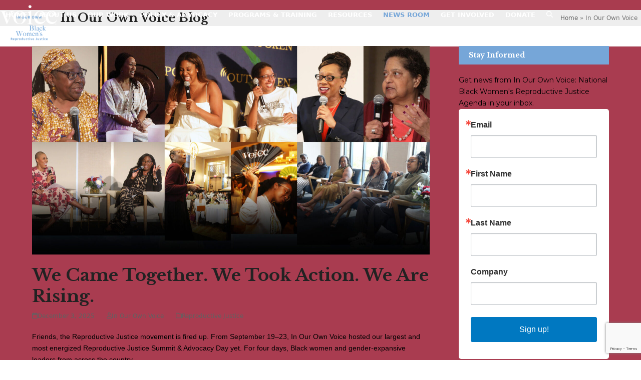

--- FILE ---
content_type: text/html; charset=UTF-8
request_url: https://blackrj.org/blog/
body_size: 22599
content:
<!DOCTYPE html>
<html dir="ltr" lang="en-US" prefix="og: https://ogp.me/ns#" class="wpex-classic-style">
<head>
<meta charset="UTF-8">
<link rel="profile" href="http://gmpg.org/xfn/11">
<title>In Our Own Voice - In Our Own Voice</title>

		<!-- All in One SEO 4.9.1 - aioseo.com -->
	<meta name="description" content="National Black Women&#039;s Reproductive Justice Agenda" />
	<meta name="robots" content="max-image-preview:large" />
	<meta name="author" content="In Our Own Voice"/>
	<link rel="canonical" href="https://blackrj.org/blog/" />
	<link rel="next" href="https://blackrj.org/blog/page/2/" />
	<meta name="generator" content="All in One SEO (AIOSEO) 4.9.1" />
		<meta property="og:locale" content="en_US" />
		<meta property="og:site_name" content="In Our Own Voice - National Black Women&#039;s Reproductive Justice Agenda" />
		<meta property="og:type" content="article" />
		<meta property="og:title" content="In Our Own Voice - In Our Own Voice" />
		<meta property="og:url" content="https://blackrj.org/blog/" />
		<meta property="og:image" content="https://blackrj.org/wp-content/uploads/2021/06/policy-ioov-logo-a.png" />
		<meta property="og:image:secure_url" content="https://blackrj.org/wp-content/uploads/2021/06/policy-ioov-logo-a.png" />
		<meta property="og:image:width" content="1080" />
		<meta property="og:image:height" content="1080" />
		<meta property="article:published_time" content="2015-01-16T15:25:49+00:00" />
		<meta property="article:modified_time" content="2020-07-06T13:56:15+00:00" />
		<meta property="article:publisher" content="https://www.facebook.com/BlackWomensRJ/" />
		<meta name="twitter:card" content="summary_large_image" />
		<meta name="twitter:site" content="@BlackWomensRJ" />
		<meta name="twitter:title" content="In Our Own Voice - In Our Own Voice" />
		<meta name="twitter:image" content="https://blackrj.org/wp-content/uploads/2021/06/policy-ioov-logo-a.png" />
		<script type="application/ld+json" class="aioseo-schema">
			{"@context":"https:\/\/schema.org","@graph":[{"@type":"BreadcrumbList","@id":"https:\/\/blackrj.org\/blog\/#breadcrumblist","itemListElement":[{"@type":"ListItem","@id":"https:\/\/blackrj.org#listItem","position":1,"name":"Home","item":"https:\/\/blackrj.org","nextItem":{"@type":"ListItem","@id":"https:\/\/blackrj.org\/blog\/#listItem","name":"In Our Own Voice"}},{"@type":"ListItem","@id":"https:\/\/blackrj.org\/blog\/#listItem","position":2,"name":"In Our Own Voice","previousItem":{"@type":"ListItem","@id":"https:\/\/blackrj.org#listItem","name":"Home"}}]},{"@type":"CollectionPage","@id":"https:\/\/blackrj.org\/blog\/#collectionpage","url":"https:\/\/blackrj.org\/blog\/","name":"In Our Own Voice - In Our Own Voice","description":"National Black Women's Reproductive Justice Agenda","inLanguage":"en-US","isPartOf":{"@id":"https:\/\/blackrj.org\/#website"},"breadcrumb":{"@id":"https:\/\/blackrj.org\/blog\/#breadcrumblist"}},{"@type":"Organization","@id":"https:\/\/blackrj.org\/#organization","name":"In Our Own Voice","description":"National Black Women's Reproductive Justice Agenda","url":"https:\/\/blackrj.org\/","logo":{"@type":"ImageObject","url":"https:\/\/blackrj.org\/wp-content\/uploads\/2021\/06\/policy-ioov-logo-a.png","@id":"https:\/\/blackrj.org\/blog\/#organizationLogo","width":1080,"height":1080,"caption":"IN OUR OWN VOICE"},"image":{"@id":"https:\/\/blackrj.org\/blog\/#organizationLogo"},"sameAs":["https:\/\/www.instagram.com\/blackwomensrj\/","https:\/\/www.youtube.com\/channel\/UCbi3OXQjRT4k8ZrOjccmWNQ"]},{"@type":"WebSite","@id":"https:\/\/blackrj.org\/#website","url":"https:\/\/blackrj.org\/","name":"In Our Own Voice","description":"National Black Women's Reproductive Justice Agenda","inLanguage":"en-US","publisher":{"@id":"https:\/\/blackrj.org\/#organization"}}]}
		</script>
		<!-- All in One SEO -->

<meta name="viewport" content="width=device-width, initial-scale=1">
<link rel='dns-prefetch' href='//fonts.googleapis.com' />
<link rel="alternate" type="application/rss+xml" title="In Our Own Voice &raquo; Feed" href="https://blackrj.org/feed/" />
<link rel="alternate" type="application/rss+xml" title="In Our Own Voice &raquo; Comments Feed" href="https://blackrj.org/comments/feed/" />
<style id='wp-img-auto-sizes-contain-inline-css'>
img:is([sizes=auto i],[sizes^="auto," i]){contain-intrinsic-size:3000px 1500px}
/*# sourceURL=wp-img-auto-sizes-contain-inline-css */
</style>
<link rel='stylesheet' id='scap.flashblock-css' href='https://blackrj.org/wp-content/plugins/compact-wp-audio-player/css/flashblock.css?ver=6.9' media='all' />
<link rel='stylesheet' id='scap.player-css' href='https://blackrj.org/wp-content/plugins/compact-wp-audio-player/css/player.css?ver=6.9' media='all' />
<link rel='stylesheet' id='js_composer_front-css' href='https://blackrj.org/wp-content/plugins/js_composer/assets/css/js_composer.min.css?ver=8.7.2' media='all' />
<link rel='stylesheet' id='contact-form-7-css' href='https://blackrj.org/wp-content/plugins/contact-form-7/includes/css/styles.css?ver=6.1.4' media='all' />
<link rel='stylesheet' id='pdfprnt_frontend-css' href='https://blackrj.org/wp-content/plugins/pdf-print/css/frontend.css?ver=2.4.5' media='all' />
<link rel='stylesheet' id='vlp-public-css' href='https://blackrj.org/wp-content/plugins/visual-link-preview/dist/public.css?ver=2.2.9' media='all' />
<link rel='stylesheet' id='googlefonts-css' href='https://fonts.googleapis.com/css?family=Spartan:700&subset=latin' media='all' />
<link rel='stylesheet' id='parent-style-css' href='https://blackrj.org/wp-content/themes/Total/style.css?ver=6.5' media='all' />
<link rel='stylesheet' id='wpex-google-font-libre-baskerville-css' href='https://fonts.googleapis.com/css2?family=Libre+Baskerville:ital,wght@0,100;0,200;0,300;0,400;0,500;0,600;0,700;0,800;0,900;1,100;1,200;1,300;1,400;1,500;1,600;1,700;1,800;1,900&#038;display=swap&#038;subset=latin' media='all' />
<link rel='stylesheet' id='wpex-google-font-montserrat-css' href='https://fonts.googleapis.com/css2?family=Montserrat:ital,wght@0,100;0,200;0,300;0,400;0,500;0,600;0,700;0,800;0,900;1,100;1,200;1,300;1,400;1,500;1,600;1,700;1,800;1,900&#038;display=swap&#038;subset=latin' media='all' />
<link rel='stylesheet' id='wpex-style-css' href='https://blackrj.org/wp-content/themes/total-child-theme/style.css?ver=6.5' media='all' />
<link rel='stylesheet' id='wpex-mobile-menu-breakpoint-max-css' href='https://blackrj.org/wp-content/themes/Total/assets/css/frontend/breakpoints/max.min.css?ver=6.5' media='only screen and (max-width:959px)' />
<link rel='stylesheet' id='wpex-mobile-menu-breakpoint-min-css' href='https://blackrj.org/wp-content/themes/Total/assets/css/frontend/breakpoints/min.min.css?ver=6.5' media='only screen and (min-width:960px)' />
<link rel='stylesheet' id='vcex-shortcodes-css' href='https://blackrj.org/wp-content/themes/Total/assets/css/frontend/vcex-shortcodes.min.css?ver=6.5' media='all' />
<link rel='stylesheet' id='wpex-wpbakery-css' href='https://blackrj.org/wp-content/themes/Total/assets/css/frontend/wpbakery.min.css?ver=6.5' media='all' />
<link rel='stylesheet' id='mg-fontawesome-css' href='https://blackrj.org/wp-content/plugins/media-grid/css/fontAwesome/css/all.min.css?ver=5.15.2' media='all' />
<link rel='stylesheet' id='mediaelement-css' href='https://blackrj.org/wp-includes/js/mediaelement/mediaelementplayer-legacy.min.css?ver=4.2.17' media='all' />
<link rel='stylesheet' id='wp-mediaelement-css' href='https://blackrj.org/wp-includes/js/mediaelement/wp-mediaelement.min.css?ver=6.9' media='all' />
<link rel='stylesheet' id='mg-frontend-css' href='https://blackrj.org/wp-content/plugins/media-grid/css/frontend.min.css?ver=7.0.15' media='all' />
<link rel='stylesheet' id='mg-lightbox-css' href='https://blackrj.org/wp-content/plugins/media-grid/css/lightbox.min.css?ver=7.0.15' media='all' />
<link rel='stylesheet' id='mg-custom-css-css' href='https://blackrj.org/wp-content/plugins/media-grid/css/custom.css?ver=7.0.15-b6ac3a588163d4d9e55a3b6df875667e' media='all' />
<link rel='stylesheet' id='mgom-frontend-css-css' href='https://blackrj.org/wp-content/plugins/media-grid-overlay-manager/css/frontend.min.css?ver=2.0.9' media='all' />
<link rel='stylesheet' id='sti-style-css' href='https://blackrj.org/wp-content/plugins/share-this-image-pro/assets/css/sti.css?ver=1.59' media='all' />
<!--n2css--><!--n2js--><script src="https://blackrj.org/wp-content/plugins/compact-wp-audio-player/js/soundmanager2-nodebug-jsmin.js?ver=6.9" id="scap.soundmanager2-js"></script>
<script id="wpex-core-js-extra">
var wpex_theme_params = {"selectArrowIcon":"\u003Cspan class=\"wpex-select-arrow__icon wpex-icon--sm wpex-flex wpex-icon\" aria-hidden=\"true\"\u003E\u003Csvg viewBox=\"0 0 24 24\" xmlns=\"http://www.w3.org/2000/svg\"\u003E\u003Crect fill=\"none\" height=\"24\" width=\"24\"/\u003E\u003Cg transform=\"matrix(0, -1, 1, 0, -0.115, 23.885)\"\u003E\u003Cpolygon points=\"17.77,3.77 16,2 6,12 16,22 17.77,20.23 9.54,12\"/\u003E\u003C/g\u003E\u003C/svg\u003E\u003C/span\u003E","customSelects":".widget_categories form,.widget_archive select,.vcex-form-shortcode select","scrollToHash":"1","localScrollFindLinks":"1","localScrollHighlight":"1","localScrollUpdateHash":"1","scrollToHashTimeout":"500","localScrollTargets":"li.local-scroll a, a.local-scroll, .local-scroll-link, .local-scroll-link \u003E a,.sidr-class-local-scroll-link,li.sidr-class-local-scroll \u003E span \u003E a,li.sidr-class-local-scroll \u003E a","scrollToBehavior":"smooth"};
//# sourceURL=wpex-core-js-extra
</script>
<script src="https://blackrj.org/wp-content/themes/Total/assets/js/frontend/core.min.js?ver=6.5" id="wpex-core-js" defer data-wp-strategy="defer"></script>
<script id="wpex-inline-js-after">
!function(){const e=document.querySelector("html"),t=()=>{const t=window.innerWidth-document.documentElement.clientWidth;t&&e.style.setProperty("--wpex-scrollbar-width",`${t}px`)};t(),window.addEventListener("resize",(()=>{t()}))}();
//# sourceURL=wpex-inline-js-after
</script>
<script src="https://blackrj.org/wp-content/themes/Total/assets/js/frontend/search/drop-down.min.js?ver=6.5" id="wpex-search-drop_down-js" defer data-wp-strategy="defer"></script>
<script id="wpex-sticky-header-js-extra">
var wpex_sticky_header_params = {"breakpoint":"960"};
//# sourceURL=wpex-sticky-header-js-extra
</script>
<script src="https://blackrj.org/wp-content/themes/Total/assets/js/frontend/sticky/header.min.js?ver=6.5" id="wpex-sticky-header-js" defer data-wp-strategy="defer"></script>
<script id="wpex-mobile-menu-sidr-js-extra">
var wpex_mobile_menu_sidr_params = {"breakpoint":"959","i18n":{"openSubmenu":"Open submenu of %s","closeSubmenu":"Close submenu of %s"},"openSubmenuIcon":"\u003Cspan class=\"wpex-open-submenu__icon wpex-transition-transform wpex-duration-300 wpex-icon\" aria-hidden=\"true\"\u003E\u003Csvg xmlns=\"http://www.w3.org/2000/svg\" viewBox=\"0 0 448 512\"\u003E\u003Cpath d=\"M201.4 342.6c12.5 12.5 32.8 12.5 45.3 0l160-160c12.5-12.5 12.5-32.8 0-45.3s-32.8-12.5-45.3 0L224 274.7 86.6 137.4c-12.5-12.5-32.8-12.5-45.3 0s-12.5 32.8 0 45.3l160 160z\"/\u003E\u003C/svg\u003E\u003C/span\u003E","source":"#site-navigation, #mobile-menu-search","side":"right","dark_surface":"1","displace":"","aria_label":"Mobile menu","aria_label_close":"Close mobile menu","class":["wpex-mobile-menu"],"speed":"300"};
//# sourceURL=wpex-mobile-menu-sidr-js-extra
</script>
<script src="https://blackrj.org/wp-content/themes/Total/assets/js/frontend/mobile-menu/sidr.min.js?ver=6.5" id="wpex-mobile-menu-sidr-js" defer data-wp-strategy="defer"></script>
<script id="jquery-core-js-extra">
var lcmg = {"audio_loop":"","rtl":"","mobile_thold":"600","deepl_elems":["item","category","search","page"],"full_deepl":"","kenburns_timing":"8600","touch_ol_behav":"normal","filters_behav":"standard","video_poster_trick":"https://blackrj.org/wp-content/plugins/media-grid/img/transparent.png","show_filter_match":"","search_behav":"any_word","scrolltop_on_pag":"1","inl_slider_fx":"fadeslide","inl_slider_easing":"ease","inl_slider_fx_time":"400","inl_slider_intval":"3000","lightbox_mode":"mg_classic_lb","lb_carousel":"1","lb_touchswipe":"1","lb_slider_fx":"fade","lb_slider_easing":"ease","lb_slider_fx_time":"400","lb_slider_intval":"3000","lb_slider_counter":"","add_to_cart_str":"Add to cart","out_of_stock_str":"Out of stock"};
//# sourceURL=jquery-core-js-extra
</script>
<script src="https://blackrj.org/wp-includes/js/jquery/jquery.min.js?ver=3.7.1" id="jquery-core-js"></script>
<script src="https://blackrj.org/wp-includes/js/jquery/jquery-migrate.min.js?ver=3.4.1" id="jquery-migrate-js"></script>
<script src="https://blackrj.org/wp-content/plugins/media-grid/js/mediagrid.min.js?ver=7.0.15" id="mg-frontend-js-js"></script>
<script src="https://blackrj.org/wp-content/plugins/media-grid-overlay-manager/js/DirectionAwareHoverEffect/jquery.hoverdir.min.js?ver=1.1.0" id="mgom-hoverdir-js"></script>
<script src="https://blackrj.org/wp-content/plugins/media-grid-overlay-manager/js/lcweb-text-shortener/lc_text_shortener.min.js?ver=1.1.0" id="mgom-lc-txt-shortener-js"></script>
<script src="https://blackrj.org/wp-content/plugins/media-grid-overlay-manager/js/overlays.min.js?ver=2.0.9" id="mgom-overlays-js-js"></script>
<script></script><link rel="https://api.w.org/" href="https://blackrj.org/wp-json/" /><link rel="EditURI" type="application/rsd+xml" title="RSD" href="https://blackrj.org/xmlrpc.php?rsd" />
	<link rel="preconnect" href="https://fonts.googleapis.com">
	<link rel="preconnect" href="https://fonts.gstatic.com">
	<style type='text/css' media='screen'>
	h1{ font-family:"Spartan", arial, sans-serif;}
</style>
<!-- fonts delivered by Wordpress Google Fonts, a plugin by Adrian3.com --><!-- Google Tag Manager -->
<script>(function(w,d,s,l,i){w[l]=w[l]||[];w[l].push({'gtm.start':
new Date().getTime(),event:'gtm.js'});var f=d.getElementsByTagName(s)[0],
j=d.createElement(s),dl=l!='dataLayer'?'&l='+l:'';j.async=true;j.src=
'https://www.googletagmanager.com/gtm.js?id='+i+dl;f.parentNode.insertBefore(j,f);
})(window,document,'script','dataLayer','GTM-WRW2ML7N');</script>
<!-- End Google Tag Manager --><noscript><style>body:not(.content-full-screen) .wpex-vc-row-stretched[data-vc-full-width-init="false"]{visibility:visible;}</style></noscript><link rel="icon" href="https://blackrj.org/wp-content/uploads/2020/04/cropped-ioov_512x512-32x32.png" sizes="32x32" />
<link rel="icon" href="https://blackrj.org/wp-content/uploads/2020/04/cropped-ioov_512x512-192x192.png" sizes="192x192" />
<link rel="apple-touch-icon" href="https://blackrj.org/wp-content/uploads/2020/04/cropped-ioov_512x512-180x180.png" />
<meta name="msapplication-TileImage" content="https://blackrj.org/wp-content/uploads/2020/04/cropped-ioov_512x512-270x270.png" />
		<style id="wp-custom-css">
			.policy-initial-cap p:first-child::first-letter{padding:0 .3rem;margin:0 .3rem 0 0;font-family:"Libre Baskerville",serif;font-size:10rem;float:left;line-height:1;}.sc_fancy_player_container{margin-top:10px;}.inthenews_li li{margin-bottom:20px;}.home_feature_overlay-DISABLE-::before{content:'';position:absolute;top:0;left:0;bottom:0;right:0;z-index:1;background:rgba(0,0,0,.5);}.iamavoter_bkgd_align{background-position:left center;}.speakersbureau_bkgd_align{background-position:center;}.mgom_txt_wrap{padding:8px 10px !important;}.img-circle{border:6px solid #ffffff;margin:0 10px 0 0;}.jobdesclist li{border-bottom:none !important;border-bottom-width:0px !important;margin-bottom:0px !important;margin-left:40px !important;padding-bottom:2px !important;width:90% !important;}.jobdesclist{padding-bottom:15px !important;border-bottom:none !important;border-bottom-width:0px !important;}.menu-item-1475 a{font-weight:700 !important;}p.lead{line-height:2em !important;margin-bottom:50px;}.overlay-title{line-height:1.2em;}.ctct-disclosure{display:none;}/* Make the highlight transparent - no color */section.linkAnnotation a,a.linkAnnotation,a.customLinkAnnotation,.customHtmlAnnotation,.customVideoAnnotation{opacity:0;}.rjvoterform .ctct-form-description p{display:none;}.three-columns-via-css-property{column-count:3;}.ioov-in-the-news-list li{padding-top:12px !important;}.ctct-gdpr-text{display:none;}.nextgentabs .vc_tta-title-text{font-weight:900;}.vlp-link-title{line-height:1.4em !important;margin-top:5px;}.smcx-embed-footer{background-color:#a93c4f !important;}.center-everything{text-align:center;margin:auto;}		</style>
			<style id="egf-frontend-styles" type="text/css">
		p {color: #000000;font-family: 'Arial', sans-serif;font-style: normal;font-weight: 400;} h1 {} h2 {} h3 {} h4 {} h5 {} h6 {} 	</style>
	<noscript><style> .wpb_animate_when_almost_visible { opacity: 1; }</style></noscript><style data-type="wpex-css" id="wpex-css">/*TYPOGRAPHY*/:root{--wpex-body-font-size:14px;--wpex-body-color:#000000;--wpex-body-line-height:1.65;}:root{--wpex-heading-font-family:'Libre Baskerville';--wpex-heading-font-weight:700;--wpex-heading-font-style:normal;}.main-navigation-ul .link-inner{font-weight:700;font-size:13px;text-transform:none;}.wpex-mobile-menu,#sidr-main{font-family:Montserrat;}.page-header .page-header-title{font-family:'Libre Baskerville';font-weight:700;font-size:18pt;}.page-header .page-subheading{font-family:'Libre Baskerville';font-style:italic;color:#000000;text-transform:none;}.blog-entry-title.entry-title,.blog-entry-title.entry-title a,.blog-entry-title.entry-title a:hover{font-family:'Libre Baskerville';font-weight:700;}body.single-post .single-post-title{font-family:'Libre Baskerville';font-weight:700;color:#000000;}#sidebar{font-family:Montserrat;font-size:14px;}.sidebar-box .widget-title{font-family:'Libre Baskerville';font-weight:700;text-transform:none;}.theme-heading{font-family:'Libre Baskerville';font-weight:700;color:#000000;}h1,.wpex-h1{font-family:'Libre Baskerville';font-weight:700;color:#000000;}h2,.wpex-h2{font-family:'Libre Baskerville';font-weight:700;color:#000000;}h3,.wpex-h3{font-family:'Libre Baskerville';font-weight:700;color:#000000;}h4,.wpex-h4{font-family:'Libre Baskerville';font-weight:700;color:#000000;}.single-blog-content,.vcex-post-content-c,.wpb_text_column,body.no-composer .single-content,.woocommerce-Tabs-panel--description{font-family:Arial,Helvetica,sans-serif;color:#000000;}#footer-widgets{font-family:Montserrat;}.footer-widget .widget-title{font-family:Montserrat;}.footer-callout-content{font-family:Montserrat;font-size:18px;}/*ADVANCED STYLING CSS*/#site-logo .logo-img{max-height:80px;width:auto;}/*CUSTOMIZER STYLING*/:root{--wpex-text-xs:12px;--wpex-text-sm:12px;--wpex-text-md:14px;--wpex-text-lg:18px;--wpex-accent:#a93c50;--wpex-accent-alt:#a93c50;--wpex-accent-alt:#790c20;--wpex-main-nav-height:-10px;--wpex-main-nav-line-height:-10px;--wpex-vc-column-inner-margin-bottom:40px;}.page-header.wpex-supports-mods{background-color:#eeeeee;}.header-padding{padding-block-start:10px;padding-block-end:10px;}#site-header{--wpex-site-header-bg-color:#a93c4f;}.logo-padding{padding-block-start:0px;padding-block-end:0px;}#site-navigation-wrap{--wpex-main-nav-gutter:0px;--wpex-main-nav-link-padding-x:4px;--wpex-main-nav-link-color:#ffffff;--wpex-hover-main-nav-link-color:#ffffff;--wpex-active-main-nav-link-color:#ffffff;--wpex-hover-main-nav-link-color:#76a6d8;--wpex-active-main-nav-link-color:#76a6d8;}#sidebar .widget-title{color:#ffffff;background-color:#76a6d8;padding:10px 20px;}#footer-callout-wrap{background-color:#a93c50;color:#ffffff;}#footer-callout .theme-button{padding:10px 20px 10px 20px;border-radius:5px;color:#ffffff;}#footer-callout .theme-button:hover{background:#ffffff;color:#a93c50;}#footer{color:#ffffff;--wpex-heading-color:#ffffff;--wpex-text-2:#ffffff;--wpex-text-3:#ffffff;--wpex-text-4:#ffffff;}#footer-bottom{color:#ffffff;--wpex-text-2:#ffffff;--wpex-text-3:#ffffff;--wpex-text-4:#ffffff;}</style><style id='global-styles-inline-css'>
:root{--wp--preset--aspect-ratio--square: 1;--wp--preset--aspect-ratio--4-3: 4/3;--wp--preset--aspect-ratio--3-4: 3/4;--wp--preset--aspect-ratio--3-2: 3/2;--wp--preset--aspect-ratio--2-3: 2/3;--wp--preset--aspect-ratio--16-9: 16/9;--wp--preset--aspect-ratio--9-16: 9/16;--wp--preset--color--black: #000000;--wp--preset--color--cyan-bluish-gray: #abb8c3;--wp--preset--color--white: #ffffff;--wp--preset--color--pale-pink: #f78da7;--wp--preset--color--vivid-red: #cf2e2e;--wp--preset--color--luminous-vivid-orange: #ff6900;--wp--preset--color--luminous-vivid-amber: #fcb900;--wp--preset--color--light-green-cyan: #7bdcb5;--wp--preset--color--vivid-green-cyan: #00d084;--wp--preset--color--pale-cyan-blue: #8ed1fc;--wp--preset--color--vivid-cyan-blue: #0693e3;--wp--preset--color--vivid-purple: #9b51e0;--wp--preset--color--accent: var(--wpex-accent);--wp--preset--color--on-accent: var(--wpex-on-accent);--wp--preset--color--accent-alt: var(--wpex-accent-alt);--wp--preset--color--on-accent-alt: var(--wpex-on-accent-alt);--wp--preset--gradient--vivid-cyan-blue-to-vivid-purple: linear-gradient(135deg,rgb(6,147,227) 0%,rgb(155,81,224) 100%);--wp--preset--gradient--light-green-cyan-to-vivid-green-cyan: linear-gradient(135deg,rgb(122,220,180) 0%,rgb(0,208,130) 100%);--wp--preset--gradient--luminous-vivid-amber-to-luminous-vivid-orange: linear-gradient(135deg,rgb(252,185,0) 0%,rgb(255,105,0) 100%);--wp--preset--gradient--luminous-vivid-orange-to-vivid-red: linear-gradient(135deg,rgb(255,105,0) 0%,rgb(207,46,46) 100%);--wp--preset--gradient--very-light-gray-to-cyan-bluish-gray: linear-gradient(135deg,rgb(238,238,238) 0%,rgb(169,184,195) 100%);--wp--preset--gradient--cool-to-warm-spectrum: linear-gradient(135deg,rgb(74,234,220) 0%,rgb(151,120,209) 20%,rgb(207,42,186) 40%,rgb(238,44,130) 60%,rgb(251,105,98) 80%,rgb(254,248,76) 100%);--wp--preset--gradient--blush-light-purple: linear-gradient(135deg,rgb(255,206,236) 0%,rgb(152,150,240) 100%);--wp--preset--gradient--blush-bordeaux: linear-gradient(135deg,rgb(254,205,165) 0%,rgb(254,45,45) 50%,rgb(107,0,62) 100%);--wp--preset--gradient--luminous-dusk: linear-gradient(135deg,rgb(255,203,112) 0%,rgb(199,81,192) 50%,rgb(65,88,208) 100%);--wp--preset--gradient--pale-ocean: linear-gradient(135deg,rgb(255,245,203) 0%,rgb(182,227,212) 50%,rgb(51,167,181) 100%);--wp--preset--gradient--electric-grass: linear-gradient(135deg,rgb(202,248,128) 0%,rgb(113,206,126) 100%);--wp--preset--gradient--midnight: linear-gradient(135deg,rgb(2,3,129) 0%,rgb(40,116,252) 100%);--wp--preset--font-size--small: 13px;--wp--preset--font-size--medium: 20px;--wp--preset--font-size--large: 36px;--wp--preset--font-size--x-large: 42px;--wp--preset--font-family--system-sans-serif: -apple-system, BlinkMacSystemFont, 'Segoe UI', Roboto, Oxygen-Sans, Ubuntu, Cantarell, 'Helvetica Neue', sans-serif;--wp--preset--font-family--system-serif: Iowan Old Style, Apple Garamond, Baskerville, Times New Roman, Droid Serif, Times, Source Serif Pro, serif, Apple Color Emoji, Segoe UI Emoji, Segoe UI Symbol;--wp--preset--spacing--20: 0.44rem;--wp--preset--spacing--30: 0.67rem;--wp--preset--spacing--40: 1rem;--wp--preset--spacing--50: 1.5rem;--wp--preset--spacing--60: 2.25rem;--wp--preset--spacing--70: 3.38rem;--wp--preset--spacing--80: 5.06rem;--wp--preset--shadow--natural: 6px 6px 9px rgba(0, 0, 0, 0.2);--wp--preset--shadow--deep: 12px 12px 50px rgba(0, 0, 0, 0.4);--wp--preset--shadow--sharp: 6px 6px 0px rgba(0, 0, 0, 0.2);--wp--preset--shadow--outlined: 6px 6px 0px -3px rgb(255, 255, 255), 6px 6px rgb(0, 0, 0);--wp--preset--shadow--crisp: 6px 6px 0px rgb(0, 0, 0);}:root { --wp--style--global--content-size: 840px;--wp--style--global--wide-size: 1200px; }:where(body) { margin: 0; }.wp-site-blocks > .alignleft { float: left; margin-right: 2em; }.wp-site-blocks > .alignright { float: right; margin-left: 2em; }.wp-site-blocks > .aligncenter { justify-content: center; margin-left: auto; margin-right: auto; }:where(.wp-site-blocks) > * { margin-block-start: 24px; margin-block-end: 0; }:where(.wp-site-blocks) > :first-child { margin-block-start: 0; }:where(.wp-site-blocks) > :last-child { margin-block-end: 0; }:root { --wp--style--block-gap: 24px; }:root :where(.is-layout-flow) > :first-child{margin-block-start: 0;}:root :where(.is-layout-flow) > :last-child{margin-block-end: 0;}:root :where(.is-layout-flow) > *{margin-block-start: 24px;margin-block-end: 0;}:root :where(.is-layout-constrained) > :first-child{margin-block-start: 0;}:root :where(.is-layout-constrained) > :last-child{margin-block-end: 0;}:root :where(.is-layout-constrained) > *{margin-block-start: 24px;margin-block-end: 0;}:root :where(.is-layout-flex){gap: 24px;}:root :where(.is-layout-grid){gap: 24px;}.is-layout-flow > .alignleft{float: left;margin-inline-start: 0;margin-inline-end: 2em;}.is-layout-flow > .alignright{float: right;margin-inline-start: 2em;margin-inline-end: 0;}.is-layout-flow > .aligncenter{margin-left: auto !important;margin-right: auto !important;}.is-layout-constrained > .alignleft{float: left;margin-inline-start: 0;margin-inline-end: 2em;}.is-layout-constrained > .alignright{float: right;margin-inline-start: 2em;margin-inline-end: 0;}.is-layout-constrained > .aligncenter{margin-left: auto !important;margin-right: auto !important;}.is-layout-constrained > :where(:not(.alignleft):not(.alignright):not(.alignfull)){max-width: var(--wp--style--global--content-size);margin-left: auto !important;margin-right: auto !important;}.is-layout-constrained > .alignwide{max-width: var(--wp--style--global--wide-size);}body .is-layout-flex{display: flex;}.is-layout-flex{flex-wrap: wrap;align-items: center;}.is-layout-flex > :is(*, div){margin: 0;}body .is-layout-grid{display: grid;}.is-layout-grid > :is(*, div){margin: 0;}body{padding-top: 0px;padding-right: 0px;padding-bottom: 0px;padding-left: 0px;}a:where(:not(.wp-element-button)){text-decoration: underline;}:root :where(.wp-element-button, .wp-block-button__link){background-color: #32373c;border-width: 0;color: #fff;font-family: inherit;font-size: inherit;font-style: inherit;font-weight: inherit;letter-spacing: inherit;line-height: inherit;padding-top: calc(0.667em + 2px);padding-right: calc(1.333em + 2px);padding-bottom: calc(0.667em + 2px);padding-left: calc(1.333em + 2px);text-decoration: none;text-transform: inherit;}.has-black-color{color: var(--wp--preset--color--black) !important;}.has-cyan-bluish-gray-color{color: var(--wp--preset--color--cyan-bluish-gray) !important;}.has-white-color{color: var(--wp--preset--color--white) !important;}.has-pale-pink-color{color: var(--wp--preset--color--pale-pink) !important;}.has-vivid-red-color{color: var(--wp--preset--color--vivid-red) !important;}.has-luminous-vivid-orange-color{color: var(--wp--preset--color--luminous-vivid-orange) !important;}.has-luminous-vivid-amber-color{color: var(--wp--preset--color--luminous-vivid-amber) !important;}.has-light-green-cyan-color{color: var(--wp--preset--color--light-green-cyan) !important;}.has-vivid-green-cyan-color{color: var(--wp--preset--color--vivid-green-cyan) !important;}.has-pale-cyan-blue-color{color: var(--wp--preset--color--pale-cyan-blue) !important;}.has-vivid-cyan-blue-color{color: var(--wp--preset--color--vivid-cyan-blue) !important;}.has-vivid-purple-color{color: var(--wp--preset--color--vivid-purple) !important;}.has-accent-color{color: var(--wp--preset--color--accent) !important;}.has-on-accent-color{color: var(--wp--preset--color--on-accent) !important;}.has-accent-alt-color{color: var(--wp--preset--color--accent-alt) !important;}.has-on-accent-alt-color{color: var(--wp--preset--color--on-accent-alt) !important;}.has-black-background-color{background-color: var(--wp--preset--color--black) !important;}.has-cyan-bluish-gray-background-color{background-color: var(--wp--preset--color--cyan-bluish-gray) !important;}.has-white-background-color{background-color: var(--wp--preset--color--white) !important;}.has-pale-pink-background-color{background-color: var(--wp--preset--color--pale-pink) !important;}.has-vivid-red-background-color{background-color: var(--wp--preset--color--vivid-red) !important;}.has-luminous-vivid-orange-background-color{background-color: var(--wp--preset--color--luminous-vivid-orange) !important;}.has-luminous-vivid-amber-background-color{background-color: var(--wp--preset--color--luminous-vivid-amber) !important;}.has-light-green-cyan-background-color{background-color: var(--wp--preset--color--light-green-cyan) !important;}.has-vivid-green-cyan-background-color{background-color: var(--wp--preset--color--vivid-green-cyan) !important;}.has-pale-cyan-blue-background-color{background-color: var(--wp--preset--color--pale-cyan-blue) !important;}.has-vivid-cyan-blue-background-color{background-color: var(--wp--preset--color--vivid-cyan-blue) !important;}.has-vivid-purple-background-color{background-color: var(--wp--preset--color--vivid-purple) !important;}.has-accent-background-color{background-color: var(--wp--preset--color--accent) !important;}.has-on-accent-background-color{background-color: var(--wp--preset--color--on-accent) !important;}.has-accent-alt-background-color{background-color: var(--wp--preset--color--accent-alt) !important;}.has-on-accent-alt-background-color{background-color: var(--wp--preset--color--on-accent-alt) !important;}.has-black-border-color{border-color: var(--wp--preset--color--black) !important;}.has-cyan-bluish-gray-border-color{border-color: var(--wp--preset--color--cyan-bluish-gray) !important;}.has-white-border-color{border-color: var(--wp--preset--color--white) !important;}.has-pale-pink-border-color{border-color: var(--wp--preset--color--pale-pink) !important;}.has-vivid-red-border-color{border-color: var(--wp--preset--color--vivid-red) !important;}.has-luminous-vivid-orange-border-color{border-color: var(--wp--preset--color--luminous-vivid-orange) !important;}.has-luminous-vivid-amber-border-color{border-color: var(--wp--preset--color--luminous-vivid-amber) !important;}.has-light-green-cyan-border-color{border-color: var(--wp--preset--color--light-green-cyan) !important;}.has-vivid-green-cyan-border-color{border-color: var(--wp--preset--color--vivid-green-cyan) !important;}.has-pale-cyan-blue-border-color{border-color: var(--wp--preset--color--pale-cyan-blue) !important;}.has-vivid-cyan-blue-border-color{border-color: var(--wp--preset--color--vivid-cyan-blue) !important;}.has-vivid-purple-border-color{border-color: var(--wp--preset--color--vivid-purple) !important;}.has-accent-border-color{border-color: var(--wp--preset--color--accent) !important;}.has-on-accent-border-color{border-color: var(--wp--preset--color--on-accent) !important;}.has-accent-alt-border-color{border-color: var(--wp--preset--color--accent-alt) !important;}.has-on-accent-alt-border-color{border-color: var(--wp--preset--color--on-accent-alt) !important;}.has-vivid-cyan-blue-to-vivid-purple-gradient-background{background: var(--wp--preset--gradient--vivid-cyan-blue-to-vivid-purple) !important;}.has-light-green-cyan-to-vivid-green-cyan-gradient-background{background: var(--wp--preset--gradient--light-green-cyan-to-vivid-green-cyan) !important;}.has-luminous-vivid-amber-to-luminous-vivid-orange-gradient-background{background: var(--wp--preset--gradient--luminous-vivid-amber-to-luminous-vivid-orange) !important;}.has-luminous-vivid-orange-to-vivid-red-gradient-background{background: var(--wp--preset--gradient--luminous-vivid-orange-to-vivid-red) !important;}.has-very-light-gray-to-cyan-bluish-gray-gradient-background{background: var(--wp--preset--gradient--very-light-gray-to-cyan-bluish-gray) !important;}.has-cool-to-warm-spectrum-gradient-background{background: var(--wp--preset--gradient--cool-to-warm-spectrum) !important;}.has-blush-light-purple-gradient-background{background: var(--wp--preset--gradient--blush-light-purple) !important;}.has-blush-bordeaux-gradient-background{background: var(--wp--preset--gradient--blush-bordeaux) !important;}.has-luminous-dusk-gradient-background{background: var(--wp--preset--gradient--luminous-dusk) !important;}.has-pale-ocean-gradient-background{background: var(--wp--preset--gradient--pale-ocean) !important;}.has-electric-grass-gradient-background{background: var(--wp--preset--gradient--electric-grass) !important;}.has-midnight-gradient-background{background: var(--wp--preset--gradient--midnight) !important;}.has-small-font-size{font-size: var(--wp--preset--font-size--small) !important;}.has-medium-font-size{font-size: var(--wp--preset--font-size--medium) !important;}.has-large-font-size{font-size: var(--wp--preset--font-size--large) !important;}.has-x-large-font-size{font-size: var(--wp--preset--font-size--x-large) !important;}.has-system-sans-serif-font-family{font-family: var(--wp--preset--font-family--system-sans-serif) !important;}.has-system-serif-font-family{font-family: var(--wp--preset--font-family--system-serif) !important;}
/*# sourceURL=global-styles-inline-css */
</style>
</head>

<body class="blog wp-custom-logo wp-embed-responsive wp-theme-Total wp-child-theme-total-child-theme wpex-theme wpex-responsive full-width-main-layout no-composer wpex-live-site wpex-has-primary-bottom-spacing site-full-width content-right-sidebar has-sidebar sidebar-widget-icons hasnt-overlay-header has-mobile-menu wpex-mobile-toggle-menu-icon_buttons wpex-no-js wpb-js-composer js-comp-ver-8.7.2 vc_responsive">
<!-- Google Tag Manager (noscript) -->
<noscript><iframe src="https://www.googletagmanager.com/ns.html?id=GTM-WRW2ML7N"
height="0" width="0" style="display:none;visibility:hidden"></iframe></noscript>
<!-- End Google Tag Manager (noscript) -->

	
<a href="#content" class="skip-to-content">Skip to content</a>

	
	<span data-ls_id="#site_top" tabindex="-1"></span>
	<div id="outer-wrap" class="wpex-overflow-clip">
		
		
		
		<div id="wrap" class="wpex-clr">

			<div id="site-header-sticky-wrapper" class="wpex-sticky-header-holder not-sticky wpex-print-hidden">	<header id="site-header" class="header-one wpex-z-sticky header-full-width wpex-dropdowns-shadow-two fixed-scroll has-sticky-dropshadow custom-bg dyn-styles wpex-print-hidden wpex-relative wpex-clr">
				<div id="site-header-inner" class="header-one-inner header-padding container wpex-relative wpex-h-100 wpex-py-30 wpex-clr">
<div id="site-logo" class="site-branding header-one-logo logo-padding wpex-flex wpex-items-center wpex-float-left wpex-h-100">
	<div id="site-logo-inner" ><a id="site-logo-link" href="https://blackrj.org/" rel="home" class="main-logo"><img src="https://blackrj.org/wp-content/uploads/2023/11/IOOV_Logo-white-r.png" alt="In Our Own Voice" class="logo-img wpex-h-auto wpex-max-w-100 wpex-align-middle" width="1210" height="80" data-no-retina data-skip-lazy fetchpriority="high"></a></div>

</div>

<div id="site-navigation-wrap" class="navbar-style-one navbar-fixed-height navbar-allows-inner-bg navbar-fixed-line-height wpex-dropdowns-caret wpex-stretch-megamenus hide-at-mm-breakpoint wpex-clr wpex-print-hidden">
	<nav id="site-navigation" class="navigation main-navigation main-navigation-one wpex-clr" aria-label="Main menu"><ul id="menu-menu-1" class="main-navigation-ul dropdown-menu wpex-dropdown-menu wpex-dropdown-menu--onhover"><li id="menu-item-115" class="menu-item menu-item-type-custom menu-item-object-custom menu-item-115"><a href="/"><span class="link-inner">HOME</span></a></li>
<li id="menu-item-24" class="menu-item menu-item-type-post_type menu-item-object-page menu-item-has-children menu-item-24 dropdown"><a href="https://blackrj.org/about-us/"><span class="link-inner">ABOUT US</span></a>
<ul class="sub-menu">
	<li id="menu-item-102" class="menu-item menu-item-type-post_type menu-item-object-page menu-item-102"><a href="https://blackrj.org/about-us/herstory/"><span class="link-inner">OUR HERstory</span></a></li>
	<li id="menu-item-108" class="menu-item menu-item-type-post_type menu-item-object-page menu-item-108"><a href="https://blackrj.org/about-us/mission-goals-strategies/"><span class="link-inner">MISSION, GOALS, &#038; STRATEGIES</span></a></li>
	<li id="menu-item-110" class="menu-item menu-item-type-post_type menu-item-object-page menu-item-110"><a href="https://blackrj.org/about-us/our-partners/"><span class="link-inner">OUR PARTNERS</span></a></li>
	<li id="menu-item-3293" class="menu-item menu-item-type-post_type menu-item-object-post menu-item-3293"><a href="https://blackrj.org/a-spotlight-on-state-leadership-reproductive-justice-state-enhancement-initiative/"><span class="link-inner">STATE ENHANCEMENT INITIATIVE</span></a></li>
	<li id="menu-item-109" class="menu-item menu-item-type-post_type menu-item-object-page menu-item-109"><a href="https://blackrj.org/about-us/our-staff-and-board/"><span class="link-inner">OUR STAFF &#038; BOARD</span></a></li>
	<li id="menu-item-106" class="menu-item menu-item-type-post_type menu-item-object-page menu-item-106"><a href="https://blackrj.org/about-us/job-opportunities/"><span class="link-inner">JOB OPPORTUNITIES</span></a></li>
	<li id="menu-item-113" class="menu-item menu-item-type-post_type menu-item-object-page menu-item-113"><a href="https://blackrj.org/contact-us/"><span class="link-inner">CONTACT US</span></a></li>
</ul>
</li>
<li id="menu-item-3417" class="menu-item menu-item-type-post_type menu-item-object-page menu-item-has-children menu-item-3417 dropdown"><a href="https://blackrj.org/our-work/"><span class="link-inner">OUR WORK</span></a>
<ul class="sub-menu">
	<li id="menu-item-96" class="menu-item menu-item-type-post_type menu-item-object-page menu-item-96"><a href="https://blackrj.org/our-causes/"><span class="link-inner">OUR CAUSES</span></a></li>
	<li id="menu-item-97" class="menu-item menu-item-type-post_type menu-item-object-page menu-item-97"><a href="https://blackrj.org/our-causes/reproductive-justice/"><span class="link-inner">REPRODUCTIVE JUSTICE</span></a></li>
	<li id="menu-item-100" class="menu-item menu-item-type-post_type menu-item-object-page menu-item-100"><a href="https://blackrj.org/our-causes/abortion-rights/"><span class="link-inner">ABORTION RIGHTS</span></a></li>
	<li id="menu-item-3338" class="menu-item menu-item-type-post_type menu-item-object-page menu-item-3338"><a href="https://blackrj.org/our-causes/voting-rights/"><span class="link-inner">VOTING RIGHTS</span></a></li>
	<li id="menu-item-98" class="menu-item menu-item-type-post_type menu-item-object-page menu-item-98"><a href="https://blackrj.org/our-causes/contraceptive-equity/"><span class="link-inner">CONTRACEPTIVE EQUITY</span></a></li>
	<li id="menu-item-99" class="menu-item menu-item-type-post_type menu-item-object-page menu-item-99"><a href="https://blackrj.org/our-causes/comprehensive-sex-education/"><span class="link-inner">COMPREHENSIVE SEX EDUCATION</span></a></li>
	<li id="menu-item-3390" class="menu-item menu-item-type-post_type menu-item-object-page menu-item-3390"><a href="https://blackrj.org/nextgeneration/"><span class="link-inner">THE NEXT GENERATION LEADERSHIP INSTITUTE</span></a></li>
</ul>
</li>
<li id="menu-item-3350" class="menu-item menu-item-type-post_type menu-item-object-page menu-item-has-children menu-item-3350 dropdown"><a href="https://blackrj.org/policy-advocacy/"><span class="link-inner">POLICY &#038; ADVOCACY</span></a>
<ul class="sub-menu">
	<li id="menu-item-3954" class="menu-item menu-item-type-post_type menu-item-object-page menu-item-3954"><a href="https://blackrj.org/policy-advocacy/advocacy-in-action/"><span class="link-inner">ADVOCACY IN ACTION</span></a></li>
	<li id="menu-item-3377" class="menu-item menu-item-type-post_type menu-item-object-page menu-item-3377"><a href="https://blackrj.org/blackrjpolicyagenda/"><span class="link-inner">BLACK REPRODUCTIVE JUSTICE POLICY AGENDA</span></a></li>
	<li id="menu-item-3348" class="menu-item menu-item-type-post_type menu-item-object-page menu-item-3348"><a href="https://blackrj.org/legislative-priorities/"><span class="link-inner">FEDERAL POLICY PRIORITIES</span></a></li>
	<li id="menu-item-3349" class="menu-item menu-item-type-post_type menu-item-object-page menu-item-3349"><a href="https://blackrj.org/state-policy-priorities/"><span class="link-inner">STATE POLICY PRIORITIES</span></a></li>
	<li id="menu-item-3435" class="menu-item menu-item-type-post_type menu-item-object-page menu-item-3435"><a href="https://blackrj.org/policy-advocacy/the-state-of-black-women-rj/"><span class="link-inner">THE STATE OF BLACK WOMEN &#038; RJ</span></a></li>
	<li id="menu-item-3352" class="menu-item menu-item-type-post_type menu-item-object-page menu-item-3352"><a href="https://blackrj.org/blackrjpledge/"><span class="link-inner">THE BLACK REPRODUCTIVE JUSTICE PLEDGE</span></a></li>
</ul>
</li>
<li id="menu-item-4085" class="menu-item menu-item-type-custom menu-item-object-custom menu-item-has-children menu-item-4085 dropdown"><a href="https://blackrj.org/getinvolved/next-generation/"><span class="link-inner">PROGRAMS &#038; TRAINING</span></a>
<ul class="sub-menu">
	<li id="menu-item-4084" class="menu-item menu-item-type-post_type menu-item-object-page menu-item-4084"><a href="https://blackrj.org/getinvolved/next-generation/"><span class="link-inner">NEXT GENERATION LEADERSHIP INSTITUTE</span></a></li>
</ul>
</li>
<li id="menu-item-92" class="menu-item menu-item-type-post_type menu-item-object-page menu-item-has-children menu-item-92 dropdown"><a href="https://blackrj.org/resources/"><span class="link-inner">RESOURCES</span></a>
<ul class="sub-menu">
	<li id="menu-item-94" class="menu-item menu-item-type-post_type menu-item-object-page menu-item-94"><a href="https://blackrj.org/resources/polling-research/"><span class="link-inner">NATIONAL POLLING</span></a></li>
	<li id="menu-item-728" class="menu-item menu-item-type-post_type menu-item-object-page menu-item-728"><a href="https://blackrj.org/resources/state-polling/"><span class="link-inner">STATE POLLING</span></a></li>
	<li id="menu-item-93" class="menu-item menu-item-type-post_type menu-item-object-page menu-item-93"><a href="https://blackrj.org/resources/toolkit/"><span class="link-inner">TOOLKITS</span></a></li>
	<li id="menu-item-95" class="menu-item menu-item-type-post_type menu-item-object-page menu-item-95"><a href="https://blackrj.org/resources/fact-sheets/"><span class="link-inner">FACT SHEETS</span></a></li>
	<li id="menu-item-737" class="menu-item menu-item-type-post_type menu-item-object-page menu-item-737"><a href="https://blackrj.org/resources/policy-reports/"><span class="link-inner">POLICY REPORTS</span></a></li>
</ul>
</li>
<li id="menu-item-101" class="menu-item menu-item-type-post_type menu-item-object-page current-menu-ancestor current-menu-parent current_page_parent current_page_ancestor menu-item-has-children menu-item-101 dropdown"><a href="https://blackrj.org/news-room/"><span class="link-inner">NEWS ROOM</span></a>
<ul class="sub-menu">
	<li id="menu-item-244" class="menu-item menu-item-type-post_type menu-item-object-page menu-item-244"><a href="https://blackrj.org/news-room/press-releases/"><span class="link-inner">PRESS RELEASES</span></a></li>
	<li id="menu-item-3364" class="menu-item menu-item-type-post_type menu-item-object-page menu-item-3364"><a href="https://blackrj.org/news-room/in-the-news/"><span class="link-inner">IN THE NEWS</span></a></li>
	<li id="menu-item-286" class="menu-item menu-item-type-post_type menu-item-object-page current-menu-item page_item page-item-26 current_page_item current_page_parent menu-item-286"><a href="https://blackrj.org/blog/" aria-current="page"><span class="link-inner">HIGHLIGHTS &#038; COMMENTARY</span></a></li>
	<li id="menu-item-641" class="menu-item menu-item-type-post_type menu-item-object-page menu-item-641"><a href="https://blackrj.org/news-room/newsletters/"><span class="link-inner">NEWSLETTERS</span></a></li>
	<li id="menu-item-285" class="menu-item menu-item-type-post_type menu-item-object-page menu-item-285"><a href="https://blackrj.org/our-experts/"><span class="link-inner">OUR EXPERTS</span></a></li>
	<li id="menu-item-3336" class="menu-item menu-item-type-post_type menu-item-object-page menu-item-3336"><a href="https://blackrj.org/news-room/social-media/"><span class="link-inner">SOCIAL MEDIA</span></a></li>
</ul>
</li>
<li id="menu-item-111" class="menu-item menu-item-type-post_type menu-item-object-page menu-item-has-children menu-item-111 dropdown"><a href="https://blackrj.org/getinvolved/"><span class="link-inner">GET INVOLVED</span></a>
<ul class="sub-menu">
	<li id="menu-item-3388" class="menu-item menu-item-type-post_type menu-item-object-page menu-item-3388"><a href="https://blackrj.org/rjvoter/"><span class="link-inner">I AM A RJ VOTER</span></a></li>
	<li id="menu-item-3569" class="menu-item menu-item-type-custom menu-item-object-custom menu-item-3569"><a href="https://blackrj.networkforgood.com/projects/223078-in-our-own-voice-black-women-s-reproductive-justice-agenda"><span class="link-inner">DONATE</span></a></li>
	<li id="menu-item-3656" class="menu-item menu-item-type-custom menu-item-object-custom menu-item-3656"><a href="https://blackrj.org/take-action/"><span class="link-inner">TAKE ACTION</span></a></li>
</ul>
</li>
<li id="menu-item-3568" class="menu-item menu-item-type-custom menu-item-object-custom menu-item-3568"><a href="https://blackrj.networkforgood.com/projects/223078-in-our-own-voice-black-women-s-reproductive-justice-agenda"><span class="link-inner">DONATE</span></a></li>
<li class="search-toggle-li menu-item wpex-menu-extra no-icon-margin"><a href="#" class="site-search-toggle search-dropdown-toggle" role="button" aria-expanded="false" aria-controls="searchform-dropdown" aria-label="Search"><span class="link-inner"><span class="wpex-menu-search-text wpex-hidden">Search</span><span class="wpex-menu-search-icon wpex-icon" aria-hidden="true"><svg xmlns="http://www.w3.org/2000/svg" viewBox="0 0 512 512"><path d="M416 208c0 45.9-14.9 88.3-40 122.7L502.6 457.4c12.5 12.5 12.5 32.8 0 45.3s-32.8 12.5-45.3 0L330.7 376c-34.4 25.2-76.8 40-122.7 40C93.1 416 0 322.9 0 208S93.1 0 208 0S416 93.1 416 208zM208 352a144 144 0 1 0 0-288 144 144 0 1 0 0 288z"/></svg></span></span></a></li></ul></nav>
</div>


<div id="mobile-menu" class="wpex-mobile-menu-toggle show-at-mm-breakpoint wpex-flex wpex-items-center wpex-absolute wpex-top-50 -wpex-translate-y-50 wpex-right-0">
	<div class="wpex-inline-flex wpex-items-center"><a href="#" class="mobile-menu-toggle" role="button" aria-expanded="false"><span class="mobile-menu-toggle__icon wpex-flex"><span class="wpex-hamburger-icon wpex-hamburger-icon--inactive wpex-hamburger-icon--animate" aria-hidden="true"><span></span></span></span><span class="screen-reader-text" data-open-text>Open mobile menu</span><span class="screen-reader-text" data-open-text>Close mobile menu</span></a></div>
</div>


<div id="searchform-dropdown" class="header-searchform-wrap header-drop-widget header-drop-widget--colored-top-border wpex-invisible wpex-opacity-0 wpex-absolute wpex-transition-all wpex-duration-200 wpex-translate-Z-0 wpex-text-initial wpex-z-dropdown wpex-top-100 wpex-right-0 wpex-surface-1 wpex-text-2 wpex-p-15">
<form role="search" method="get" class="searchform searchform--header-dropdown wpex-flex" action="https://blackrj.org/" autocomplete="off">
	<label for="searchform-input-69710fd6bb617" class="searchform-label screen-reader-text">Search</label>
	<input id="searchform-input-69710fd6bb617" type="search" class="searchform-input wpex-block wpex-border-0 wpex-outline-0 wpex-w-100 wpex-h-auto wpex-leading-relaxed wpex-rounded-0 wpex-text-2 wpex-surface-2 wpex-p-10 wpex-text-1em wpex-unstyled-input" name="s" placeholder="Search" required>
			<button type="submit" class="searchform-submit wpex-hidden wpex-rounded-0 wpex-py-10 wpex-px-15" aria-label="Submit search"><span class="wpex-icon" aria-hidden="true"><svg xmlns="http://www.w3.org/2000/svg" viewBox="0 0 512 512"><path d="M416 208c0 45.9-14.9 88.3-40 122.7L502.6 457.4c12.5 12.5 12.5 32.8 0 45.3s-32.8 12.5-45.3 0L330.7 376c-34.4 25.2-76.8 40-122.7 40C93.1 416 0 322.9 0 208S93.1 0 208 0S416 93.1 416 208zM208 352a144 144 0 1 0 0-288 144 144 0 1 0 0 288z"/></svg></span></button>
</form>
</div>
</div>
			</header>
</div>
			
			<main id="main" class="site-main wpex-clr">

				
<header class="page-header has-aside default-page-header wpex-relative wpex-mb-40 wpex-surface-2 wpex-py-20 wpex-border-t wpex-border-b wpex-border-solid wpex-border-surface-3 wpex-text-2 wpex-supports-mods">

	
	<div class="page-header-inner container wpex-md-flex wpex-md-flex-wrap wpex-md-items-center wpex-md-justify-between">
<div class="page-header-content wpex-md-mr-15">

<h1 class="page-header-title wpex-block wpex-m-0 wpex-text-2xl">

	<span>In Our Own Voice Blog</span>

</h1>

</div>
<div class="page-header-aside wpex-md-text-right"><nav class="site-breadcrumbs position-page_header_aside wpex-text-4 wpex-text-sm" aria-label="You are here:"><span class="breadcrumb-trail"><span class="trail-begin"><a href="https://blackrj.org/" rel="home"><span>Home</span></a></span><span class="sep sep-1"> &raquo </span><span class="trail-end">In Our Own Voice</span></span></nav></div></div>

	
</header>


<div id="content-wrap"  class="container wpex-clr">

	
	<div id="primary" class="content-area wpex-clr">

		
		<div id="content" class="site-content wpex-clr">

			
			
<div id="blog-entries" class="entries wpex-clr">
<article id="post-4023" class="blog-entry large-image-entry-style wpex-relative wpex-clr post-4023 post type-post status-publish format-standard has-post-thumbnail hentry category-reproductive-justice entry has-media">

	
		<div class="blog-entry-inner entry-inner wpex-last-mb-0">
	<div class="blog-entry-media entry-media wpex-relative wpex-mb-20">

	<a href="https://blackrj.org/we-came-together-we-took-action-we-are-rising/" title="We Came Together. We Took Action. We Are Rising." class="blog-entry-media-link">
		<img width="1800" height="945" src="https://blackrj.org/wp-content/uploads/2025/12/we-came-together-home-banner-4-notext.jpg" class="blog-entry-media-img wpex-align-middle" alt="We Came Together. We Took Action. We Are Rising." loading="lazy" decoding="async" srcset="https://blackrj.org/wp-content/uploads/2025/12/we-came-together-home-banner-4-notext.jpg 1800w, https://blackrj.org/wp-content/uploads/2025/12/we-came-together-home-banner-4-notext-300x158.jpg 300w, https://blackrj.org/wp-content/uploads/2025/12/we-came-together-home-banner-4-notext-1024x538.jpg 1024w, https://blackrj.org/wp-content/uploads/2025/12/we-came-together-home-banner-4-notext-768x403.jpg 768w, https://blackrj.org/wp-content/uploads/2025/12/we-came-together-home-banner-4-notext-1536x806.jpg 1536w" sizes="auto, (max-width: 1800px) 100vw, 1800px" />					</a>

	
</div>


<header class="blog-entry-header entry-header wpex-mb-10">
		<h2 class="blog-entry-title entry-title wpex-m-0 wpex-text-3xl"><a href="https://blackrj.org/we-came-together-we-took-action-we-are-rising/">We Came Together. We Took Action. We Are Rising.</a></h2>
</header>
<ul class="blog-entry-meta entry-meta meta wpex-text-sm wpex-text-3 wpex-last-mr-0 wpex-mb-20">    <li class="meta-date"><span class="meta-icon wpex-icon" aria-hidden="true"><svg xmlns="http://www.w3.org/2000/svg" viewBox="0 0 448 512"><path d="M152 24c0-13.3-10.7-24-24-24s-24 10.7-24 24V64H64C28.7 64 0 92.7 0 128v16 48V448c0 35.3 28.7 64 64 64H384c35.3 0 64-28.7 64-64V192 144 128c0-35.3-28.7-64-64-64H344V24c0-13.3-10.7-24-24-24s-24 10.7-24 24V64H152V24zM48 192H400V448c0 8.8-7.2 16-16 16H64c-8.8 0-16-7.2-16-16V192z"/></svg></span><time class="updated" datetime="2025-12-03">December 3, 2025</time></li>
	<li class="meta-author"><span class="meta-icon wpex-icon" aria-hidden="true"><svg xmlns="http://www.w3.org/2000/svg" viewBox="0 0 448 512"><path d="M304 128a80 80 0 1 0 -160 0 80 80 0 1 0 160 0zM96 128a128 128 0 1 1 256 0A128 128 0 1 1 96 128zM49.3 464H398.7c-8.9-63.3-63.3-112-129-112H178.3c-65.7 0-120.1 48.7-129 112zM0 482.3C0 383.8 79.8 304 178.3 304h91.4C368.2 304 448 383.8 448 482.3c0 16.4-13.3 29.7-29.7 29.7H29.7C13.3 512 0 498.7 0 482.3z"/></svg></span><span class="vcard author"><span class="fn"><a href="https://blackrj.org/author/admin/" title="Posts by In Our Own Voice" rel="author">In Our Own Voice</a></span></span></li>
<li class="meta-category"><span class="meta-icon wpex-icon" aria-hidden="true"><svg xmlns="http://www.w3.org/2000/svg" viewBox="0 0 512 512"><path d="M0 96C0 60.7 28.7 32 64 32H196.1c19.1 0 37.4 7.6 50.9 21.1L289.9 96H448c35.3 0 64 28.7 64 64V416c0 35.3-28.7 64-64 64H64c-35.3 0-64-28.7-64-64V96zM64 80c-8.8 0-16 7.2-16 16V416c0 8.8 7.2 16 16 16H448c8.8 0 16-7.2 16-16V160c0-8.8-7.2-16-16-16H286.6c-10.6 0-20.8-4.2-28.3-11.7L213.1 87c-4.5-4.5-10.6-7-17-7H64z"/></svg></span><span><a class="term-9" href="https://blackrj.org/category/reproductive-justice/">Reproductive Justice</a></span></li></ul>

<div class="blog-entry-excerpt entry-excerpt wpex-text-pretty wpex-my-20 wpex-last-mb-0 wpex-clr"><p>Friends, the Reproductive Justice movement is fired up. From September 19–23, In Our Own Voice hosted our largest and most energized Reproductive Justice Summit &amp; Advocacy Day yet. For four days, Black women and gender-expansive leaders from across the country&hellip;</p></div>

<div class="blog-entry-readmore entry-readmore-wrap wpex-my-20 wpex-clr"><a href="https://blackrj.org/we-came-together-we-took-action-we-are-rising/" aria-label="Read more about We Came Together. We Took Action. We Are Rising." class="theme-button">Read more</a></div></div>

		<div class="entry-divider wpex-divider wpex-my-40"></div>
	
</article>

<article id="post-4003" class="blog-entry large-image-entry-style wpex-relative wpex-clr post-4003 post type-post status-publish format-standard has-post-thumbnail hentry category-reproductive-justice entry has-media">

	
		<div class="blog-entry-inner entry-inner wpex-last-mb-0">
	<div class="blog-entry-media entry-media wpex-relative wpex-mb-20">

	<a href="https://blackrj.org/building-reproductive-justice-power-on-marthas-vineyard-centering-our-stories-advancing-our-justice/" title="Building Reproductive Justice Power on Martha’s Vineyard: Centering Our Stories, Advancing Our Justice" class="blog-entry-media-link">
		<img width="1200" height="900" src="https://blackrj.org/wp-content/uploads/2025/08/BRJPB-01-1200x.jpg" class="blog-entry-media-img wpex-align-middle" alt="In Our Own Voice Board Chair Jennifer Augustine with guests at the Building Reproductive Justice Power Brunch on Martha’s Vineyard." loading="lazy" decoding="async" srcset="https://blackrj.org/wp-content/uploads/2025/08/BRJPB-01-1200x.jpg 1200w, https://blackrj.org/wp-content/uploads/2025/08/BRJPB-01-1200x-300x225.jpg 300w, https://blackrj.org/wp-content/uploads/2025/08/BRJPB-01-1200x-1024x768.jpg 1024w, https://blackrj.org/wp-content/uploads/2025/08/BRJPB-01-1200x-768x576.jpg 768w" sizes="auto, (max-width: 1200px) 100vw, 1200px" />					</a>

	
</div>


<header class="blog-entry-header entry-header wpex-mb-10">
		<h2 class="blog-entry-title entry-title wpex-m-0 wpex-text-3xl"><a href="https://blackrj.org/building-reproductive-justice-power-on-marthas-vineyard-centering-our-stories-advancing-our-justice/">Building Reproductive Justice Power on Martha’s Vineyard: Centering Our Stories, Advancing Our Justice</a></h2>
</header>
<ul class="blog-entry-meta entry-meta meta wpex-text-sm wpex-text-3 wpex-last-mr-0 wpex-mb-20">    <li class="meta-date"><span class="meta-icon wpex-icon" aria-hidden="true"><svg xmlns="http://www.w3.org/2000/svg" viewBox="0 0 448 512"><path d="M152 24c0-13.3-10.7-24-24-24s-24 10.7-24 24V64H64C28.7 64 0 92.7 0 128v16 48V448c0 35.3 28.7 64 64 64H384c35.3 0 64-28.7 64-64V192 144 128c0-35.3-28.7-64-64-64H344V24c0-13.3-10.7-24-24-24s-24 10.7-24 24V64H152V24zM48 192H400V448c0 8.8-7.2 16-16 16H64c-8.8 0-16-7.2-16-16V192z"/></svg></span><time class="updated" datetime="2025-12-01">December 1, 2025</time></li>
	<li class="meta-author"><span class="meta-icon wpex-icon" aria-hidden="true"><svg xmlns="http://www.w3.org/2000/svg" viewBox="0 0 448 512"><path d="M304 128a80 80 0 1 0 -160 0 80 80 0 1 0 160 0zM96 128a128 128 0 1 1 256 0A128 128 0 1 1 96 128zM49.3 464H398.7c-8.9-63.3-63.3-112-129-112H178.3c-65.7 0-120.1 48.7-129 112zM0 482.3C0 383.8 79.8 304 178.3 304h91.4C368.2 304 448 383.8 448 482.3c0 16.4-13.3 29.7-29.7 29.7H29.7C13.3 512 0 498.7 0 482.3z"/></svg></span><span class="vcard author"><span class="fn"><a href="https://blackrj.org/author/admin/" title="Posts by In Our Own Voice" rel="author">In Our Own Voice</a></span></span></li>
<li class="meta-category"><span class="meta-icon wpex-icon" aria-hidden="true"><svg xmlns="http://www.w3.org/2000/svg" viewBox="0 0 512 512"><path d="M0 96C0 60.7 28.7 32 64 32H196.1c19.1 0 37.4 7.6 50.9 21.1L289.9 96H448c35.3 0 64 28.7 64 64V416c0 35.3-28.7 64-64 64H64c-35.3 0-64-28.7-64-64V96zM64 80c-8.8 0-16 7.2-16 16V416c0 8.8 7.2 16 16 16H448c8.8 0 16-7.2 16-16V160c0-8.8-7.2-16-16-16H286.6c-10.6 0-20.8-4.2-28.3-11.7L213.1 87c-4.5-4.5-10.6-7-17-7H64z"/></svg></span><span><a class="term-9" href="https://blackrj.org/category/reproductive-justice/">Reproductive Justice</a></span></li></ul>

<div class="blog-entry-excerpt entry-excerpt wpex-text-pretty wpex-my-20 wpex-last-mb-0 wpex-clr"><p>On August 5, 2025, we returned to Martha’s Vineyard for the second annual Building Reproductive Justice Power Brunch, a gathering rooted in the belief that storytelling is a form of power — and that representation is essential to justice. Martha’s&hellip;</p></div>

<div class="blog-entry-readmore entry-readmore-wrap wpex-my-20 wpex-clr"><a href="https://blackrj.org/building-reproductive-justice-power-on-marthas-vineyard-centering-our-stories-advancing-our-justice/" aria-label="Read more about Building Reproductive Justice Power on Martha’s Vineyard: Centering Our Stories, Advancing Our Justice" class="theme-button">Read more</a></div></div>

		<div class="entry-divider wpex-divider wpex-my-40"></div>
	
</article>

<article id="post-3727" class="blog-entry large-image-entry-style wpex-relative wpex-clr post-3727 post type-post status-publish format-standard has-post-thumbnail hentry category-next-generation-leadership-institute entry has-media">

	
		<div class="blog-entry-inner entry-inner wpex-last-mb-0">
	<div class="blog-entry-media entry-media wpex-relative wpex-mb-20">

	<a href="https://blackrj.org/ngli-celebrating-a-year-of-growth-and-impact/" title="Celebrating a Year of Growth and Impact!" class="blog-entry-media-link">
		<img width="1200" height="675" src="https://blackrj.org/wp-content/uploads/2025/01/2024-2024-ngli-annual-report.jpg" class="blog-entry-media-img wpex-align-middle" alt="The Next Generation Leadership Institute 2024 Annual Report" loading="lazy" decoding="async" srcset="https://blackrj.org/wp-content/uploads/2025/01/2024-2024-ngli-annual-report.jpg 1200w, https://blackrj.org/wp-content/uploads/2025/01/2024-2024-ngli-annual-report-300x169.jpg 300w, https://blackrj.org/wp-content/uploads/2025/01/2024-2024-ngli-annual-report-1024x576.jpg 1024w, https://blackrj.org/wp-content/uploads/2025/01/2024-2024-ngli-annual-report-768x432.jpg 768w" sizes="auto, (max-width: 1200px) 100vw, 1200px" />					</a>

	
</div>


<header class="blog-entry-header entry-header wpex-mb-10">
		<h2 class="blog-entry-title entry-title wpex-m-0 wpex-text-3xl"><a href="https://blackrj.org/ngli-celebrating-a-year-of-growth-and-impact/">Celebrating a Year of Growth and Impact!</a></h2>
</header>
<ul class="blog-entry-meta entry-meta meta wpex-text-sm wpex-text-3 wpex-last-mr-0 wpex-mb-20">    <li class="meta-date"><span class="meta-icon wpex-icon" aria-hidden="true"><svg xmlns="http://www.w3.org/2000/svg" viewBox="0 0 448 512"><path d="M152 24c0-13.3-10.7-24-24-24s-24 10.7-24 24V64H64C28.7 64 0 92.7 0 128v16 48V448c0 35.3 28.7 64 64 64H384c35.3 0 64-28.7 64-64V192 144 128c0-35.3-28.7-64-64-64H344V24c0-13.3-10.7-24-24-24s-24 10.7-24 24V64H152V24zM48 192H400V448c0 8.8-7.2 16-16 16H64c-8.8 0-16-7.2-16-16V192z"/></svg></span><time class="updated" datetime="2025-01-27">January 27, 2025</time></li>
	<li class="meta-author"><span class="meta-icon wpex-icon" aria-hidden="true"><svg xmlns="http://www.w3.org/2000/svg" viewBox="0 0 448 512"><path d="M304 128a80 80 0 1 0 -160 0 80 80 0 1 0 160 0zM96 128a128 128 0 1 1 256 0A128 128 0 1 1 96 128zM49.3 464H398.7c-8.9-63.3-63.3-112-129-112H178.3c-65.7 0-120.1 48.7-129 112zM0 482.3C0 383.8 79.8 304 178.3 304h91.4C368.2 304 448 383.8 448 482.3c0 16.4-13.3 29.7-29.7 29.7H29.7C13.3 512 0 498.7 0 482.3z"/></svg></span><span class="vcard author"><span class="fn"><a href="https://blackrj.org/author/admin/" title="Posts by In Our Own Voice" rel="author">In Our Own Voice</a></span></span></li>
<li class="meta-category"><span class="meta-icon wpex-icon" aria-hidden="true"><svg xmlns="http://www.w3.org/2000/svg" viewBox="0 0 512 512"><path d="M0 96C0 60.7 28.7 32 64 32H196.1c19.1 0 37.4 7.6 50.9 21.1L289.9 96H448c35.3 0 64 28.7 64 64V416c0 35.3-28.7 64-64 64H64c-35.3 0-64-28.7-64-64V96zM64 80c-8.8 0-16 7.2-16 16V416c0 8.8 7.2 16 16 16H448c8.8 0 16-7.2 16-16V160c0-8.8-7.2-16-16-16H286.6c-10.6 0-20.8-4.2-28.3-11.7L213.1 87c-4.5-4.5-10.6-7-17-7H64z"/></svg></span><span><a class="term-53" href="https://blackrj.org/category/next-generation-leadership-institute/">Next Generation Leadership Institute</a></span></li></ul>

<div class="blog-entry-excerpt entry-excerpt wpex-text-pretty wpex-my-20 wpex-last-mb-0 wpex-clr"><p>Check Out the 2024 Annual Next Generation Leadership Institute Report As we usher in the new year, the Programs and Training Department at In Our Own Voice: National Black Women's Reproductive Justice Agenda is thrilled to celebrate the transformative work&hellip;</p></div>

<div class="blog-entry-readmore entry-readmore-wrap wpex-my-20 wpex-clr"><a href="https://blackrj.org/ngli-celebrating-a-year-of-growth-and-impact/" aria-label="Read more about Celebrating a Year of Growth and Impact!" class="theme-button">Read more</a></div></div>

		<div class="entry-divider wpex-divider wpex-my-40"></div>
	
</article>

<article id="post-3699" class="blog-entry large-image-entry-style wpex-relative wpex-clr post-3699 post type-post status-publish format-standard has-post-thumbnail hentry category-obamacare category-reproductive-justice entry has-media">

	
		<div class="blog-entry-inner entry-inner wpex-last-mb-0">
	<div class="blog-entry-media entry-media wpex-relative wpex-mb-20">

	<a href="https://blackrj.org/in-our-own-voice-honors-rep-barbara-lee-with-the-inaugural-reproductive-justice-champion-award/" title="In Our Own Voice Honors Rep. Barbara Lee with the Inaugural Reproductive Justice Champion Award" class="blog-entry-media-link">
		<img width="885" height="1080" src="https://blackrj.org/wp-content/uploads/2024/11/thank-you-representative-barbara-lee.jpg" class="blog-entry-media-img wpex-align-middle" alt="In Our Own Voice: National Black Women’s Reproductive Justice Agenda honored Congresswoman Barbara Lee with its inaugural RJ Champion Award" loading="lazy" decoding="async" srcset="https://blackrj.org/wp-content/uploads/2024/11/thank-you-representative-barbara-lee.jpg 885w, https://blackrj.org/wp-content/uploads/2024/11/thank-you-representative-barbara-lee-246x300.jpg 246w, https://blackrj.org/wp-content/uploads/2024/11/thank-you-representative-barbara-lee-839x1024.jpg 839w, https://blackrj.org/wp-content/uploads/2024/11/thank-you-representative-barbara-lee-768x937.jpg 768w" sizes="auto, (max-width: 885px) 100vw, 885px" />					</a>

	
</div>


<header class="blog-entry-header entry-header wpex-mb-10">
		<h2 class="blog-entry-title entry-title wpex-m-0 wpex-text-3xl"><a href="https://blackrj.org/in-our-own-voice-honors-rep-barbara-lee-with-the-inaugural-reproductive-justice-champion-award/">In Our Own Voice Honors Rep. Barbara Lee with the Inaugural Reproductive Justice Champion Award</a></h2>
</header>
<ul class="blog-entry-meta entry-meta meta wpex-text-sm wpex-text-3 wpex-last-mr-0 wpex-mb-20">    <li class="meta-date"><span class="meta-icon wpex-icon" aria-hidden="true"><svg xmlns="http://www.w3.org/2000/svg" viewBox="0 0 448 512"><path d="M152 24c0-13.3-10.7-24-24-24s-24 10.7-24 24V64H64C28.7 64 0 92.7 0 128v16 48V448c0 35.3 28.7 64 64 64H384c35.3 0 64-28.7 64-64V192 144 128c0-35.3-28.7-64-64-64H344V24c0-13.3-10.7-24-24-24s-24 10.7-24 24V64H152V24zM48 192H400V448c0 8.8-7.2 16-16 16H64c-8.8 0-16-7.2-16-16V192z"/></svg></span><time class="updated" datetime="2024-11-13">November 13, 2024</time></li>
	<li class="meta-author"><span class="meta-icon wpex-icon" aria-hidden="true"><svg xmlns="http://www.w3.org/2000/svg" viewBox="0 0 448 512"><path d="M304 128a80 80 0 1 0 -160 0 80 80 0 1 0 160 0zM96 128a128 128 0 1 1 256 0A128 128 0 1 1 96 128zM49.3 464H398.7c-8.9-63.3-63.3-112-129-112H178.3c-65.7 0-120.1 48.7-129 112zM0 482.3C0 383.8 79.8 304 178.3 304h91.4C368.2 304 448 383.8 448 482.3c0 16.4-13.3 29.7-29.7 29.7H29.7C13.3 512 0 498.7 0 482.3z"/></svg></span><span class="vcard author"><span class="fn"><a href="https://blackrj.org/author/admin/" title="Posts by In Our Own Voice" rel="author">In Our Own Voice</a></span></span></li>
<li class="meta-category"><span class="meta-icon wpex-icon" aria-hidden="true"><svg xmlns="http://www.w3.org/2000/svg" viewBox="0 0 512 512"><path d="M0 96C0 60.7 28.7 32 64 32H196.1c19.1 0 37.4 7.6 50.9 21.1L289.9 96H448c35.3 0 64 28.7 64 64V416c0 35.3-28.7 64-64 64H64c-35.3 0-64-28.7-64-64V96zM64 80c-8.8 0-16 7.2-16 16V416c0 8.8 7.2 16 16 16H448c8.8 0 16-7.2 16-16V160c0-8.8-7.2-16-16-16H286.6c-10.6 0-20.8-4.2-28.3-11.7L213.1 87c-4.5-4.5-10.6-7-17-7H64z"/></svg></span><span><a class="term-1" href="https://blackrj.org/category/obamacare/">Affordable Health Care</a>, <a class="term-9" href="https://blackrj.org/category/reproductive-justice/">Reproductive Justice</a></span></li></ul>

<div class="blog-entry-excerpt entry-excerpt wpex-text-pretty wpex-my-20 wpex-last-mb-0 wpex-clr"><p>After 26 years of service to Black women, girls, gender-expensive people and the Reproductive Justice movement at large, it was an honor to celebrate U.S. Congresswoman Barbara Lee and give her, HER flowers.</p></div>

<div class="blog-entry-readmore entry-readmore-wrap wpex-my-20 wpex-clr"><a href="https://blackrj.org/in-our-own-voice-honors-rep-barbara-lee-with-the-inaugural-reproductive-justice-champion-award/" aria-label="Read more about In Our Own Voice Honors Rep. Barbara Lee with the Inaugural Reproductive Justice Champion Award" class="theme-button">Read more</a></div></div>

		<div class="entry-divider wpex-divider wpex-my-40"></div>
	
</article>

<article id="post-4010" class="blog-entry large-image-entry-style wpex-relative wpex-clr post-4010 post type-post status-publish format-standard has-post-thumbnail hentry category-reproductive-justice entry has-media">

	
		<div class="blog-entry-inner entry-inner wpex-last-mb-0">
	<div class="blog-entry-media entry-media wpex-relative wpex-mb-20">

	<a href="https://blackrj.org/reflecting-on-an-inspiring-gathering-building-reproductive-justice-power-at-marthas-vineyard/" title="Reflecting on an Inspiring Gathering: Building Reproductive Justice Power at Martha’s Vineyard" class="blog-entry-media-link">
		<img width="1200" height="686" src="https://blackrj.org/wp-content/uploads/2024/08/BRJPB-2024-01-1200x.jpg" class="blog-entry-media-img wpex-align-middle" alt="In a dynamic exchange led by Tiffany Cross, Rep. Robin Kelly, Rep. Nikema Williams, Regina Davis Moss, and Board Chair Kim Kendrick discuss what’s possible when Black women organize, lead, and boldly imagine capturing the spirit that made the 2024 brunch unforgettable." loading="lazy" decoding="async" srcset="https://blackrj.org/wp-content/uploads/2024/08/BRJPB-2024-01-1200x.jpg 1200w, https://blackrj.org/wp-content/uploads/2024/08/BRJPB-2024-01-1200x-300x172.jpg 300w, https://blackrj.org/wp-content/uploads/2024/08/BRJPB-2024-01-1200x-1024x585.jpg 1024w, https://blackrj.org/wp-content/uploads/2024/08/BRJPB-2024-01-1200x-768x439.jpg 768w" sizes="auto, (max-width: 1200px) 100vw, 1200px" />					</a>

	
</div>


<header class="blog-entry-header entry-header wpex-mb-10">
		<h2 class="blog-entry-title entry-title wpex-m-0 wpex-text-3xl"><a href="https://blackrj.org/reflecting-on-an-inspiring-gathering-building-reproductive-justice-power-at-marthas-vineyard/">Reflecting on an Inspiring Gathering: Building Reproductive Justice Power at Martha’s Vineyard</a></h2>
</header>
<ul class="blog-entry-meta entry-meta meta wpex-text-sm wpex-text-3 wpex-last-mr-0 wpex-mb-20">    <li class="meta-date"><span class="meta-icon wpex-icon" aria-hidden="true"><svg xmlns="http://www.w3.org/2000/svg" viewBox="0 0 448 512"><path d="M152 24c0-13.3-10.7-24-24-24s-24 10.7-24 24V64H64C28.7 64 0 92.7 0 128v16 48V448c0 35.3 28.7 64 64 64H384c35.3 0 64-28.7 64-64V192 144 128c0-35.3-28.7-64-64-64H344V24c0-13.3-10.7-24-24-24s-24 10.7-24 24V64H152V24zM48 192H400V448c0 8.8-7.2 16-16 16H64c-8.8 0-16-7.2-16-16V192z"/></svg></span><time class="updated" datetime="2024-08-13">August 13, 2024</time></li>
	<li class="meta-author"><span class="meta-icon wpex-icon" aria-hidden="true"><svg xmlns="http://www.w3.org/2000/svg" viewBox="0 0 448 512"><path d="M304 128a80 80 0 1 0 -160 0 80 80 0 1 0 160 0zM96 128a128 128 0 1 1 256 0A128 128 0 1 1 96 128zM49.3 464H398.7c-8.9-63.3-63.3-112-129-112H178.3c-65.7 0-120.1 48.7-129 112zM0 482.3C0 383.8 79.8 304 178.3 304h91.4C368.2 304 448 383.8 448 482.3c0 16.4-13.3 29.7-29.7 29.7H29.7C13.3 512 0 498.7 0 482.3z"/></svg></span><span class="vcard author"><span class="fn"><a href="https://blackrj.org/author/admin/" title="Posts by In Our Own Voice" rel="author">In Our Own Voice</a></span></span></li>
<li class="meta-category"><span class="meta-icon wpex-icon" aria-hidden="true"><svg xmlns="http://www.w3.org/2000/svg" viewBox="0 0 512 512"><path d="M0 96C0 60.7 28.7 32 64 32H196.1c19.1 0 37.4 7.6 50.9 21.1L289.9 96H448c35.3 0 64 28.7 64 64V416c0 35.3-28.7 64-64 64H64c-35.3 0-64-28.7-64-64V96zM64 80c-8.8 0-16 7.2-16 16V416c0 8.8 7.2 16 16 16H448c8.8 0 16-7.2 16-16V160c0-8.8-7.2-16-16-16H286.6c-10.6 0-20.8-4.2-28.3-11.7L213.1 87c-4.5-4.5-10.6-7-17-7H64z"/></svg></span><span><a class="term-9" href="https://blackrj.org/category/reproductive-justice/">Reproductive Justice</a></span></li></ul>

<div class="blog-entry-excerpt entry-excerpt wpex-text-pretty wpex-my-20 wpex-last-mb-0 wpex-clr"><p>How incredible was brunch? From all of us at In Our Own Voice, thank you for joining us at Martha’s Vineyard for our 2024 Building Reproductive Justice Power Brunch. It was a truly energizing moment for our movement — one&hellip;</p></div>

<div class="blog-entry-readmore entry-readmore-wrap wpex-my-20 wpex-clr"><a href="https://blackrj.org/reflecting-on-an-inspiring-gathering-building-reproductive-justice-power-at-marthas-vineyard/" aria-label="Read more about Reflecting on an Inspiring Gathering: Building Reproductive Justice Power at Martha’s Vineyard" class="theme-button">Read more</a></div></div>

		<div class="entry-divider wpex-divider wpex-my-40"></div>
	
</article>

<article id="post-3618" class="blog-entry large-image-entry-style wpex-relative wpex-clr post-3618 post type-post status-publish format-standard has-post-thumbnail hentry category-human-rights entry has-media">

	
		<div class="blog-entry-inner entry-inner wpex-last-mb-0">
	<div class="blog-entry-media entry-media wpex-relative wpex-mb-20">

	<a href="https://blackrj.org/shes-shaking-the-table/" title="She’s Shaking the Table: Liberation through Pride and the Next Generation Leadership Institute" class="blog-entry-media-link">
		<img width="1080" height="1080" src="https://blackrj.org/wp-content/uploads/2024/06/Pride-Month-Blog.jpg" class="blog-entry-media-img wpex-align-middle" alt="She’s Shaking the Table: Liberation through Pride and the Next Generation Leadership Institute" loading="lazy" decoding="async" srcset="https://blackrj.org/wp-content/uploads/2024/06/Pride-Month-Blog.jpg 1080w, https://blackrj.org/wp-content/uploads/2024/06/Pride-Month-Blog-300x300.jpg 300w, https://blackrj.org/wp-content/uploads/2024/06/Pride-Month-Blog-1024x1024.jpg 1024w, https://blackrj.org/wp-content/uploads/2024/06/Pride-Month-Blog-150x150.jpg 150w, https://blackrj.org/wp-content/uploads/2024/06/Pride-Month-Blog-768x768.jpg 768w" sizes="auto, (max-width: 1080px) 100vw, 1080px" />					</a>

	
</div>


<header class="blog-entry-header entry-header wpex-mb-10">
		<h2 class="blog-entry-title entry-title wpex-m-0 wpex-text-3xl"><a href="https://blackrj.org/shes-shaking-the-table/">She’s Shaking the Table: Liberation through Pride and the Next Generation Leadership Institute</a></h2>
</header>
<ul class="blog-entry-meta entry-meta meta wpex-text-sm wpex-text-3 wpex-last-mr-0 wpex-mb-20">    <li class="meta-date"><span class="meta-icon wpex-icon" aria-hidden="true"><svg xmlns="http://www.w3.org/2000/svg" viewBox="0 0 448 512"><path d="M152 24c0-13.3-10.7-24-24-24s-24 10.7-24 24V64H64C28.7 64 0 92.7 0 128v16 48V448c0 35.3 28.7 64 64 64H384c35.3 0 64-28.7 64-64V192 144 128c0-35.3-28.7-64-64-64H344V24c0-13.3-10.7-24-24-24s-24 10.7-24 24V64H152V24zM48 192H400V448c0 8.8-7.2 16-16 16H64c-8.8 0-16-7.2-16-16V192z"/></svg></span><time class="updated" datetime="2024-06-30">June 30, 2024</time></li>
	<li class="meta-author"><span class="meta-icon wpex-icon" aria-hidden="true"><svg xmlns="http://www.w3.org/2000/svg" viewBox="0 0 448 512"><path d="M304 128a80 80 0 1 0 -160 0 80 80 0 1 0 160 0zM96 128a128 128 0 1 1 256 0A128 128 0 1 1 96 128zM49.3 464H398.7c-8.9-63.3-63.3-112-129-112H178.3c-65.7 0-120.1 48.7-129 112zM0 482.3C0 383.8 79.8 304 178.3 304h91.4C368.2 304 448 383.8 448 482.3c0 16.4-13.3 29.7-29.7 29.7H29.7C13.3 512 0 498.7 0 482.3z"/></svg></span><span class="vcard author"><span class="fn"><a href="" title="Posts by De’Ajane Terrell, Program Coordinator" rel="author">De’Ajane Terrell, Program Coordinator</a></span></span></li>
<li class="meta-category"><span class="meta-icon wpex-icon" aria-hidden="true"><svg xmlns="http://www.w3.org/2000/svg" viewBox="0 0 512 512"><path d="M0 96C0 60.7 28.7 32 64 32H196.1c19.1 0 37.4 7.6 50.9 21.1L289.9 96H448c35.3 0 64 28.7 64 64V416c0 35.3-28.7 64-64 64H64c-35.3 0-64-28.7-64-64V96zM64 80c-8.8 0-16 7.2-16 16V416c0 8.8 7.2 16 16 16H448c8.8 0 16-7.2 16-16V160c0-8.8-7.2-16-16-16H286.6c-10.6 0-20.8-4.2-28.3-11.7L213.1 87c-4.5-4.5-10.6-7-17-7H64z"/></svg></span><span><a class="term-3" href="https://blackrj.org/category/human-rights/">Human Rights</a></span></li></ul>

<div class="blog-entry-excerpt entry-excerpt wpex-text-pretty wpex-my-20 wpex-last-mb-0 wpex-clr"><p>As we close out Pride Month and reflect on the second anniversary of the Dobbs Supreme Court decision, it's vital to revisit the intricate connections between Black queer history and Reproductive Justice. The tapestry of Reproductive Justice is richly interwoven&hellip;</p></div>

<div class="blog-entry-readmore entry-readmore-wrap wpex-my-20 wpex-clr"><a href="https://blackrj.org/shes-shaking-the-table/" aria-label="Read more about She’s Shaking the Table: Liberation through Pride and the Next Generation Leadership Institute" class="theme-button">Read more</a></div></div>

		<div class="entry-divider wpex-divider wpex-my-40"></div>
	
</article>

<article id="post-3609" class="blog-entry large-image-entry-style wpex-relative wpex-clr post-3609 post type-post status-publish format-standard has-post-thumbnail hentry category-civil-rights entry has-media">

	
		<div class="blog-entry-inner entry-inner wpex-last-mb-0">
	<div class="blog-entry-media entry-media wpex-relative wpex-mb-20">

	<a href="https://blackrj.org/carrying-on-the-legacy-what-rj-advocates-can-do-this-juneteenth/" title="Carrying on the Legacy: What RJ Advocates Can Do This Juneteenth" class="blog-entry-media-link">
		<img width="1080" height="1080" src="https://blackrj.org/wp-content/uploads/2024/06/carrying-on-the-legacy.jpg" class="blog-entry-media-img wpex-align-middle" alt="Carrying on the Legacy: What RJ Advocates Can Do This Juneteenth" loading="lazy" decoding="async" srcset="https://blackrj.org/wp-content/uploads/2024/06/carrying-on-the-legacy.jpg 1080w, https://blackrj.org/wp-content/uploads/2024/06/carrying-on-the-legacy-300x300.jpg 300w, https://blackrj.org/wp-content/uploads/2024/06/carrying-on-the-legacy-1024x1024.jpg 1024w, https://blackrj.org/wp-content/uploads/2024/06/carrying-on-the-legacy-150x150.jpg 150w, https://blackrj.org/wp-content/uploads/2024/06/carrying-on-the-legacy-768x768.jpg 768w" sizes="auto, (max-width: 1080px) 100vw, 1080px" />					</a>

	
</div>


<header class="blog-entry-header entry-header wpex-mb-10">
		<h2 class="blog-entry-title entry-title wpex-m-0 wpex-text-3xl"><a href="https://blackrj.org/carrying-on-the-legacy-what-rj-advocates-can-do-this-juneteenth/">Carrying on the Legacy: What RJ Advocates Can Do This Juneteenth</a></h2>
</header>
<ul class="blog-entry-meta entry-meta meta wpex-text-sm wpex-text-3 wpex-last-mr-0 wpex-mb-20">    <li class="meta-date"><span class="meta-icon wpex-icon" aria-hidden="true"><svg xmlns="http://www.w3.org/2000/svg" viewBox="0 0 448 512"><path d="M152 24c0-13.3-10.7-24-24-24s-24 10.7-24 24V64H64C28.7 64 0 92.7 0 128v16 48V448c0 35.3 28.7 64 64 64H384c35.3 0 64-28.7 64-64V192 144 128c0-35.3-28.7-64-64-64H344V24c0-13.3-10.7-24-24-24s-24 10.7-24 24V64H152V24zM48 192H400V448c0 8.8-7.2 16-16 16H64c-8.8 0-16-7.2-16-16V192z"/></svg></span><time class="updated" datetime="2024-06-18">June 18, 2024</time></li>
	<li class="meta-author"><span class="meta-icon wpex-icon" aria-hidden="true"><svg xmlns="http://www.w3.org/2000/svg" viewBox="0 0 448 512"><path d="M304 128a80 80 0 1 0 -160 0 80 80 0 1 0 160 0zM96 128a128 128 0 1 1 256 0A128 128 0 1 1 96 128zM49.3 464H398.7c-8.9-63.3-63.3-112-129-112H178.3c-65.7 0-120.1 48.7-129 112zM0 482.3C0 383.8 79.8 304 178.3 304h91.4C368.2 304 448 383.8 448 482.3c0 16.4-13.3 29.7-29.7 29.7H29.7C13.3 512 0 498.7 0 482.3z"/></svg></span><span class="vcard author"><span class="fn"><a href="" title="Posts by Camille Kidd, Senior Manager of Federal Policy" rel="author">Camille Kidd, Senior Manager of Federal Policy</a></span></span></li>
<li class="meta-category"><span class="meta-icon wpex-icon" aria-hidden="true"><svg xmlns="http://www.w3.org/2000/svg" viewBox="0 0 512 512"><path d="M0 96C0 60.7 28.7 32 64 32H196.1c19.1 0 37.4 7.6 50.9 21.1L289.9 96H448c35.3 0 64 28.7 64 64V416c0 35.3-28.7 64-64 64H64c-35.3 0-64-28.7-64-64V96zM64 80c-8.8 0-16 7.2-16 16V416c0 8.8 7.2 16 16 16H448c8.8 0 16-7.2 16-16V160c0-8.8-7.2-16-16-16H286.6c-10.6 0-20.8-4.2-28.3-11.7L213.1 87c-4.5-4.5-10.6-7-17-7H64z"/></svg></span><span><a class="term-80" href="https://blackrj.org/category/civil-rights/">Civil Rights</a></span></li></ul>

<div class="blog-entry-excerpt entry-excerpt wpex-text-pretty wpex-my-20 wpex-last-mb-0 wpex-clr"><p>On June 19th, the United States will formally acknowledge Juneteenth for only the fourth time. Juneteenth celebrates the day enslaved people in Texas were officially given their freedom in 1865 – two years after the Emancipation Proclamation was issued. I&hellip;</p></div>

<div class="blog-entry-readmore entry-readmore-wrap wpex-my-20 wpex-clr"><a href="https://blackrj.org/carrying-on-the-legacy-what-rj-advocates-can-do-this-juneteenth/" aria-label="Read more about Carrying on the Legacy: What RJ Advocates Can Do This Juneteenth" class="theme-button">Read more</a></div></div>

		<div class="entry-divider wpex-divider wpex-my-40"></div>
	
</article>

<article id="post-3550" class="blog-entry large-image-entry-style wpex-relative wpex-clr post-3550 post type-post status-publish format-standard has-post-thumbnail hentry category-next-generation-leadership-institute entry has-media">

	
		<div class="blog-entry-inner entry-inner wpex-last-mb-0">
	<div class="blog-entry-media entry-media wpex-relative wpex-mb-20">

	<a href="https://blackrj.org/springing-forward-celebrating-the-next-generation-leadership-institutes-graduation-retreat/" title="Springing Forward: Celebrating the Next Generation Leadership Institute&#8217;s Graduation Retreat" class="blog-entry-media-link">
		<img width="1080" height="1080" src="https://blackrj.org/wp-content/uploads/2024/04/Next-Gen-Graduation-2.jpg" class="blog-entry-media-img wpex-align-middle" alt="Springing Forward: Celebrating the Next Generation Leadership Institute&#039;s Graduation Retreat" loading="lazy" decoding="async" srcset="https://blackrj.org/wp-content/uploads/2024/04/Next-Gen-Graduation-2.jpg 1080w, https://blackrj.org/wp-content/uploads/2024/04/Next-Gen-Graduation-2-300x300.jpg 300w, https://blackrj.org/wp-content/uploads/2024/04/Next-Gen-Graduation-2-1024x1024.jpg 1024w, https://blackrj.org/wp-content/uploads/2024/04/Next-Gen-Graduation-2-150x150.jpg 150w, https://blackrj.org/wp-content/uploads/2024/04/Next-Gen-Graduation-2-768x768.jpg 768w" sizes="auto, (max-width: 1080px) 100vw, 1080px" />					</a>

	
</div>


<header class="blog-entry-header entry-header wpex-mb-10">
		<h2 class="blog-entry-title entry-title wpex-m-0 wpex-text-3xl"><a href="https://blackrj.org/springing-forward-celebrating-the-next-generation-leadership-institutes-graduation-retreat/">Springing Forward: Celebrating the Next Generation Leadership Institute&#8217;s Graduation Retreat</a></h2>
</header>
<ul class="blog-entry-meta entry-meta meta wpex-text-sm wpex-text-3 wpex-last-mr-0 wpex-mb-20">    <li class="meta-date"><span class="meta-icon wpex-icon" aria-hidden="true"><svg xmlns="http://www.w3.org/2000/svg" viewBox="0 0 448 512"><path d="M152 24c0-13.3-10.7-24-24-24s-24 10.7-24 24V64H64C28.7 64 0 92.7 0 128v16 48V448c0 35.3 28.7 64 64 64H384c35.3 0 64-28.7 64-64V192 144 128c0-35.3-28.7-64-64-64H344V24c0-13.3-10.7-24-24-24s-24 10.7-24 24V64H152V24zM48 192H400V448c0 8.8-7.2 16-16 16H64c-8.8 0-16-7.2-16-16V192z"/></svg></span><time class="updated" datetime="2024-04-19">April 19, 2024</time></li>
	<li class="meta-author"><span class="meta-icon wpex-icon" aria-hidden="true"><svg xmlns="http://www.w3.org/2000/svg" viewBox="0 0 448 512"><path d="M304 128a80 80 0 1 0 -160 0 80 80 0 1 0 160 0zM96 128a128 128 0 1 1 256 0A128 128 0 1 1 96 128zM49.3 464H398.7c-8.9-63.3-63.3-112-129-112H178.3c-65.7 0-120.1 48.7-129 112zM0 482.3C0 383.8 79.8 304 178.3 304h91.4C368.2 304 448 383.8 448 482.3c0 16.4-13.3 29.7-29.7 29.7H29.7C13.3 512 0 498.7 0 482.3z"/></svg></span><span class="vcard author"><span class="fn"><a href="" title="Posts by De’Ajane Terrell" rel="author">De’Ajane Terrell</a></span></span></li>
<li class="meta-category"><span class="meta-icon wpex-icon" aria-hidden="true"><svg xmlns="http://www.w3.org/2000/svg" viewBox="0 0 512 512"><path d="M0 96C0 60.7 28.7 32 64 32H196.1c19.1 0 37.4 7.6 50.9 21.1L289.9 96H448c35.3 0 64 28.7 64 64V416c0 35.3-28.7 64-64 64H64c-35.3 0-64-28.7-64-64V96zM64 80c-8.8 0-16 7.2-16 16V416c0 8.8 7.2 16 16 16H448c8.8 0 16-7.2 16-16V160c0-8.8-7.2-16-16-16H286.6c-10.6 0-20.8-4.2-28.3-11.7L213.1 87c-4.5-4.5-10.6-7-17-7H64z"/></svg></span><span><a class="term-53" href="https://blackrj.org/category/next-generation-leadership-institute/">Next Generation Leadership Institute</a></span></li></ul>

<div class="blog-entry-excerpt entry-excerpt wpex-text-pretty wpex-my-20 wpex-last-mb-0 wpex-clr"><p>As the flowers bloom and the air fills with the promise of new beginnings, there's no better time to celebrate the achievements of the 2024 Next Generation Leadership Institute (NGLI; Next Gen) fellows. Serving across seven Historically Black Colleges and&hellip;</p></div>

<div class="blog-entry-readmore entry-readmore-wrap wpex-my-20 wpex-clr"><a href="https://blackrj.org/springing-forward-celebrating-the-next-generation-leadership-institutes-graduation-retreat/" aria-label="Read more about Springing Forward: Celebrating the Next Generation Leadership Institute&#8217;s Graduation Retreat" class="theme-button">Read more</a></div></div>

		<div class="entry-divider wpex-divider wpex-my-40"></div>
	
</article>

<article id="post-3546" class="blog-entry large-image-entry-style wpex-relative wpex-clr post-3546 post type-post status-publish format-standard has-post-thumbnail hentry category-maternal-health entry has-media">

	
		<div class="blog-entry-inner entry-inner wpex-last-mb-0">
	<div class="blog-entry-media entry-media wpex-relative wpex-mb-20">

	<a href="https://blackrj.org/empowering-change-advocacy-across-states-for-black-maternal-health/" title="Empowering Change: Advocacy Across States for Black Maternal Health" class="blog-entry-media-link">
		<img width="800" height="800" src="https://blackrj.org/wp-content/uploads/2024/04/Black-Maternal-Health-Week.jpg" class="blog-entry-media-img wpex-align-middle" alt="Empowering Change: Advocacy Across States for Black Maternal Health" loading="lazy" decoding="async" srcset="https://blackrj.org/wp-content/uploads/2024/04/Black-Maternal-Health-Week.jpg 800w, https://blackrj.org/wp-content/uploads/2024/04/Black-Maternal-Health-Week-300x300.jpg 300w, https://blackrj.org/wp-content/uploads/2024/04/Black-Maternal-Health-Week-150x150.jpg 150w, https://blackrj.org/wp-content/uploads/2024/04/Black-Maternal-Health-Week-768x768.jpg 768w" sizes="auto, (max-width: 800px) 100vw, 800px" />					</a>

	
</div>


<header class="blog-entry-header entry-header wpex-mb-10">
		<h2 class="blog-entry-title entry-title wpex-m-0 wpex-text-3xl"><a href="https://blackrj.org/empowering-change-advocacy-across-states-for-black-maternal-health/">Empowering Change: Advocacy Across States for Black Maternal Health</a></h2>
</header>
<ul class="blog-entry-meta entry-meta meta wpex-text-sm wpex-text-3 wpex-last-mr-0 wpex-mb-20">    <li class="meta-date"><span class="meta-icon wpex-icon" aria-hidden="true"><svg xmlns="http://www.w3.org/2000/svg" viewBox="0 0 448 512"><path d="M152 24c0-13.3-10.7-24-24-24s-24 10.7-24 24V64H64C28.7 64 0 92.7 0 128v16 48V448c0 35.3 28.7 64 64 64H384c35.3 0 64-28.7 64-64V192 144 128c0-35.3-28.7-64-64-64H344V24c0-13.3-10.7-24-24-24s-24 10.7-24 24V64H152V24zM48 192H400V448c0 8.8-7.2 16-16 16H64c-8.8 0-16-7.2-16-16V192z"/></svg></span><time class="updated" datetime="2024-04-10">April 10, 2024</time></li>
	<li class="meta-author"><span class="meta-icon wpex-icon" aria-hidden="true"><svg xmlns="http://www.w3.org/2000/svg" viewBox="0 0 448 512"><path d="M304 128a80 80 0 1 0 -160 0 80 80 0 1 0 160 0zM96 128a128 128 0 1 1 256 0A128 128 0 1 1 96 128zM49.3 464H398.7c-8.9-63.3-63.3-112-129-112H178.3c-65.7 0-120.1 48.7-129 112zM0 482.3C0 383.8 79.8 304 178.3 304h91.4C368.2 304 448 383.8 448 482.3c0 16.4-13.3 29.7-29.7 29.7H29.7C13.3 512 0 498.7 0 482.3z"/></svg></span><span class="vcard author"><span class="fn"><a href="" title="Posts by Kaylan A. Tanner" rel="author">Kaylan A. Tanner</a></span></span></li>
<li class="meta-category"><span class="meta-icon wpex-icon" aria-hidden="true"><svg xmlns="http://www.w3.org/2000/svg" viewBox="0 0 512 512"><path d="M0 96C0 60.7 28.7 32 64 32H196.1c19.1 0 37.4 7.6 50.9 21.1L289.9 96H448c35.3 0 64 28.7 64 64V416c0 35.3-28.7 64-64 64H64c-35.3 0-64-28.7-64-64V96zM64 80c-8.8 0-16 7.2-16 16V416c0 8.8 7.2 16 16 16H448c8.8 0 16-7.2 16-16V160c0-8.8-7.2-16-16-16H286.6c-10.6 0-20.8-4.2-28.3-11.7L213.1 87c-4.5-4.5-10.6-7-17-7H64z"/></svg></span><span><a class="term-65" href="https://blackrj.org/category/maternal-health/">Maternal Health</a></span></li></ul>

<div class="blog-entry-excerpt entry-excerpt wpex-text-pretty wpex-my-20 wpex-last-mb-0 wpex-clr"><p>During Black Maternal Health Week (BMHW) (April 11th - April 17th), we take a moment to reflect on the progress achieved and the continued journey ahead. The Black Mamas Matter Alliance established BMHW to amplify the voices and experiences of&hellip;</p></div>

<div class="blog-entry-readmore entry-readmore-wrap wpex-my-20 wpex-clr"><a href="https://blackrj.org/empowering-change-advocacy-across-states-for-black-maternal-health/" aria-label="Read more about Empowering Change: Advocacy Across States for Black Maternal Health" class="theme-button">Read more</a></div></div>

		<div class="entry-divider wpex-divider wpex-my-40"></div>
	
</article>

<article id="post-3525" class="blog-entry large-image-entry-style wpex-relative wpex-clr post-3525 post type-post status-publish format-standard has-post-thumbnail hentry category-reproductive-justice entry has-media">

	
		<div class="blog-entry-inner entry-inner wpex-last-mb-0">
	<div class="blog-entry-media entry-media wpex-relative wpex-mb-20">

	<a href="https://blackrj.org/letter-to-president-biden-uplift-reproductive-justice-to-strengthen-the-state-of-our-union/" title="Letter to President Biden: Uplift Reproductive Justice to Strengthen the State of Our Union" class="blog-entry-media-link">
		<img width="1080" height="1080" src="https://blackrj.org/wp-content/uploads/2024/03/SOTU-blog-post-header.jpg" class="blog-entry-media-img wpex-align-middle" alt="Letter to President Biden: Uplift Reproductive Justice to Strengthen the State of Our Union" loading="lazy" decoding="async" srcset="https://blackrj.org/wp-content/uploads/2024/03/SOTU-blog-post-header.jpg 1080w, https://blackrj.org/wp-content/uploads/2024/03/SOTU-blog-post-header-300x300.jpg 300w, https://blackrj.org/wp-content/uploads/2024/03/SOTU-blog-post-header-1024x1024.jpg 1024w, https://blackrj.org/wp-content/uploads/2024/03/SOTU-blog-post-header-150x150.jpg 150w, https://blackrj.org/wp-content/uploads/2024/03/SOTU-blog-post-header-768x768.jpg 768w" sizes="auto, (max-width: 1080px) 100vw, 1080px" />					</a>

	
</div>


<header class="blog-entry-header entry-header wpex-mb-10">
		<h2 class="blog-entry-title entry-title wpex-m-0 wpex-text-3xl"><a href="https://blackrj.org/letter-to-president-biden-uplift-reproductive-justice-to-strengthen-the-state-of-our-union/">Letter to President Biden: Uplift Reproductive Justice to Strengthen the State of Our Union</a></h2>
</header>
<ul class="blog-entry-meta entry-meta meta wpex-text-sm wpex-text-3 wpex-last-mr-0 wpex-mb-20">    <li class="meta-date"><span class="meta-icon wpex-icon" aria-hidden="true"><svg xmlns="http://www.w3.org/2000/svg" viewBox="0 0 448 512"><path d="M152 24c0-13.3-10.7-24-24-24s-24 10.7-24 24V64H64C28.7 64 0 92.7 0 128v16 48V448c0 35.3 28.7 64 64 64H384c35.3 0 64-28.7 64-64V192 144 128c0-35.3-28.7-64-64-64H344V24c0-13.3-10.7-24-24-24s-24 10.7-24 24V64H152V24zM48 192H400V448c0 8.8-7.2 16-16 16H64c-8.8 0-16-7.2-16-16V192z"/></svg></span><time class="updated" datetime="2024-03-03">March 3, 2024</time></li>
	<li class="meta-author"><span class="meta-icon wpex-icon" aria-hidden="true"><svg xmlns="http://www.w3.org/2000/svg" viewBox="0 0 448 512"><path d="M304 128a80 80 0 1 0 -160 0 80 80 0 1 0 160 0zM96 128a128 128 0 1 1 256 0A128 128 0 1 1 96 128zM49.3 464H398.7c-8.9-63.3-63.3-112-129-112H178.3c-65.7 0-120.1 48.7-129 112zM0 482.3C0 383.8 79.8 304 178.3 304h91.4C368.2 304 448 383.8 448 482.3c0 16.4-13.3 29.7-29.7 29.7H29.7C13.3 512 0 498.7 0 482.3z"/></svg></span><span class="vcard author"><span class="fn"><a href="https://blackrj.org/author/admin/" title="Posts by In Our Own Voice" rel="author">In Our Own Voice</a></span></span></li>
<li class="meta-category"><span class="meta-icon wpex-icon" aria-hidden="true"><svg xmlns="http://www.w3.org/2000/svg" viewBox="0 0 512 512"><path d="M0 96C0 60.7 28.7 32 64 32H196.1c19.1 0 37.4 7.6 50.9 21.1L289.9 96H448c35.3 0 64 28.7 64 64V416c0 35.3-28.7 64-64 64H64c-35.3 0-64-28.7-64-64V96zM64 80c-8.8 0-16 7.2-16 16V416c0 8.8 7.2 16 16 16H448c8.8 0 16-7.2 16-16V160c0-8.8-7.2-16-16-16H286.6c-10.6 0-20.8-4.2-28.3-11.7L213.1 87c-4.5-4.5-10.6-7-17-7H64z"/></svg></span><span><a class="term-9" href="https://blackrj.org/category/reproductive-justice/">Reproductive Justice</a></span></li></ul>

<div class="blog-entry-excerpt entry-excerpt wpex-text-pretty wpex-my-20 wpex-last-mb-0 wpex-clr"><p>January 31, 2024 President Joseph R. Biden, Jr. The White House 1600 Pennsylvania Avenue NW Washington, D.C. 20500 Dear Mr. President, As you prepare to address a Joint Session of Congress on March 7, we write to urge you to&hellip;</p></div>

<div class="blog-entry-readmore entry-readmore-wrap wpex-my-20 wpex-clr"><a href="https://blackrj.org/letter-to-president-biden-uplift-reproductive-justice-to-strengthen-the-state-of-our-union/" aria-label="Read more about Letter to President Biden: Uplift Reproductive Justice to Strengthen the State of Our Union" class="theme-button">Read more</a></div></div>

		<div class="entry-divider wpex-divider wpex-my-40"></div>
	
</article>

</div><div class="wpex-pagination wpex-clear wpex-mt-30"><ul class='page-numbers'>
	<li><span aria-current="page" class="page-numbers current"><span class="screen-reader-text">Page </span>1</span></li>
	<li><a class="page-numbers" href="https://blackrj.org/blog/page/2/"><span class="screen-reader-text">Page </span>2</a></li>
	<li><a class="page-numbers" href="https://blackrj.org/blog/page/3/"><span class="screen-reader-text">Page </span>3</a></li>
	<li><a class="page-numbers" href="https://blackrj.org/blog/page/4/"><span class="screen-reader-text">Page </span>4</a></li>
	<li><span class="page-numbers dots">&hellip;</span></li>
	<li><a class="page-numbers" href="https://blackrj.org/blog/page/12/"><span class="screen-reader-text">Page </span>12</a></li>
	<li><a class="next page-numbers" href="https://blackrj.org/blog/page/2/"><span class="page-numbers-icon wpex-icon wpex-icon--xs wpex-icon--bidi" aria-hidden="true"><svg xmlns="http://www.w3.org/2000/svg" viewBox="0 0 320 512"><path d="M278.6 233.4c12.5 12.5 12.5 32.8 0 45.3l-160 160c-12.5 12.5-32.8 12.5-45.3 0s-12.5-32.8 0-45.3L210.7 256 73.4 118.6c-12.5-12.5-12.5-32.8 0-45.3s32.8-12.5 45.3 0l160 160z"/></svg></span><span class="screen-reader-text">Next</span></a></li>
</ul>
</div>
			
		</div>

	
	</div>

	
<aside id="sidebar" class="sidebar-primary sidebar-container wpex-print-hidden">

	
	<div id="sidebar-inner" class="sidebar-container-inner wpex-mb-40"><div id="custom_html-3" class="widget_text sidebar-box widget widget_custom_html wpex-mb-30 wpex-clr"><div class='widget-title wpex-heading wpex-text-md wpex-mb-20'>Stay Informed</div><div class="textwidget custom-html-widget">Get news from In Our Own Voice: National Black Women's Reproductive Justice Agenda in your inbox.
<!-- Begin Constant Contact Inline Form Code -->
<div class="ctct-inline-form" data-form-id="266afd30-b71c-45ec-9f6f-1517bff1391d"></div>
<!-- End Constant Contact Inline Form Code --></div></div><div id="wpex_recent_posts_thumb-2" class="sidebar-box widget widget_wpex_recent_posts_thumb wpex-mb-30 wpex-clr"><div class='widget-title wpex-heading wpex-text-md wpex-mb-20'>Latest News</div><ul class="wpex-widget-recent-posts style-default"><li class="wpex-widget-recent-posts-li wpex-py-15 wpex-border-b wpex-border-solid wpex-border-main wpex-border-t"><a href="https://blackrj.org/ioov-statement-on-the-death-of-dr-janell-green-smith-certified-nurse-midwife/" class="wpex-flex wpex-inherit-color-important wpex-no-underline"><div class="wpex-widget-recent-posts-thumbnail wpex-self-start wpex-flex-shrink-0 wpex-mr-15" style="width:65px"><img width="1200" height="600" src="https://blackrj.org/wp-content/uploads/2025/03/ioov-statement-art-2025-b.jpg" class="wpex-align-middle" alt="In Our Own Voice Statement" loading="lazy" decoding="async" srcset="https://blackrj.org/wp-content/uploads/2025/03/ioov-statement-art-2025-b.jpg 1200w, https://blackrj.org/wp-content/uploads/2025/03/ioov-statement-art-2025-b-300x150.jpg 300w, https://blackrj.org/wp-content/uploads/2025/03/ioov-statement-art-2025-b-1024x512.jpg 1024w, https://blackrj.org/wp-content/uploads/2025/03/ioov-statement-art-2025-b-768x384.jpg 768w" sizes="auto, (max-width: 1200px) 100vw, 1200px" /></div><div class="wpex-widget-recent-posts-details wpex-flex-grow"><div class="wpex-widget-recent-posts-title wpex-heading wpex-widget-heading">In Our Own Voice Statement on the Death of Dr. Janell Green Smith, Certified Nurse-Midwife</div><div class="wpex-widget-recent-posts-date wpex-text-sm wpex-text-3">January 5, 2026</div></div></a></li><li class="wpex-widget-recent-posts-li wpex-py-15 wpex-border-b wpex-border-solid wpex-border-main"><a href="https://blackrj.org/we-came-together-we-took-action-we-are-rising/" class="wpex-flex wpex-inherit-color-important wpex-no-underline"><div class="wpex-widget-recent-posts-thumbnail wpex-self-start wpex-flex-shrink-0 wpex-mr-15" style="width:65px"><img width="1800" height="945" src="https://blackrj.org/wp-content/uploads/2025/12/we-came-together-home-banner-4-notext.jpg" class="wpex-align-middle" alt="We Came Together. We Took Action. We Are Rising." loading="lazy" decoding="async" srcset="https://blackrj.org/wp-content/uploads/2025/12/we-came-together-home-banner-4-notext.jpg 1800w, https://blackrj.org/wp-content/uploads/2025/12/we-came-together-home-banner-4-notext-300x158.jpg 300w, https://blackrj.org/wp-content/uploads/2025/12/we-came-together-home-banner-4-notext-1024x538.jpg 1024w, https://blackrj.org/wp-content/uploads/2025/12/we-came-together-home-banner-4-notext-768x403.jpg 768w, https://blackrj.org/wp-content/uploads/2025/12/we-came-together-home-banner-4-notext-1536x806.jpg 1536w" sizes="auto, (max-width: 1800px) 100vw, 1800px" /></div><div class="wpex-widget-recent-posts-details wpex-flex-grow"><div class="wpex-widget-recent-posts-title wpex-heading wpex-widget-heading">We Came Together. We Took Action. We Are Rising.</div><div class="wpex-widget-recent-posts-date wpex-text-sm wpex-text-3">December 3, 2025</div></div></a></li><li class="wpex-widget-recent-posts-li wpex-py-15 wpex-border-b wpex-border-solid wpex-border-main"><a href="https://blackrj.org/building-reproductive-justice-power-on-marthas-vineyard-centering-our-stories-advancing-our-justice/" class="wpex-flex wpex-inherit-color-important wpex-no-underline"><div class="wpex-widget-recent-posts-thumbnail wpex-self-start wpex-flex-shrink-0 wpex-mr-15" style="width:65px"><img width="1200" height="900" src="https://blackrj.org/wp-content/uploads/2025/08/BRJPB-01-1200x.jpg" class="wpex-align-middle" alt="In Our Own Voice Board Chair Jennifer Augustine with guests at the Building Reproductive Justice Power Brunch on Martha’s Vineyard." loading="lazy" decoding="async" srcset="https://blackrj.org/wp-content/uploads/2025/08/BRJPB-01-1200x.jpg 1200w, https://blackrj.org/wp-content/uploads/2025/08/BRJPB-01-1200x-300x225.jpg 300w, https://blackrj.org/wp-content/uploads/2025/08/BRJPB-01-1200x-1024x768.jpg 1024w, https://blackrj.org/wp-content/uploads/2025/08/BRJPB-01-1200x-768x576.jpg 768w" sizes="auto, (max-width: 1200px) 100vw, 1200px" /></div><div class="wpex-widget-recent-posts-details wpex-flex-grow"><div class="wpex-widget-recent-posts-title wpex-heading wpex-widget-heading">Building Reproductive Justice Power on Martha’s Vineyard: Centering Our Stories, Advancing Our Justice</div><div class="wpex-widget-recent-posts-date wpex-text-sm wpex-text-3">December 1, 2025</div></div></a></li><li class="wpex-widget-recent-posts-li wpex-py-15 wpex-border-b wpex-border-solid wpex-border-main"><a href="https://blackrj.org/in-our-own-voice-statement-on-the-preventable-death-of-tierra-walker/" class="wpex-flex wpex-inherit-color-important wpex-no-underline"><div class="wpex-widget-recent-posts-thumbnail wpex-self-start wpex-flex-shrink-0 wpex-mr-15" style="width:65px"><img width="1200" height="600" src="https://blackrj.org/wp-content/uploads/2025/03/ioov-statement-art-2025-b.jpg" class="wpex-align-middle" alt="In Our Own Voice Statement" loading="lazy" decoding="async" srcset="https://blackrj.org/wp-content/uploads/2025/03/ioov-statement-art-2025-b.jpg 1200w, https://blackrj.org/wp-content/uploads/2025/03/ioov-statement-art-2025-b-300x150.jpg 300w, https://blackrj.org/wp-content/uploads/2025/03/ioov-statement-art-2025-b-1024x512.jpg 1024w, https://blackrj.org/wp-content/uploads/2025/03/ioov-statement-art-2025-b-768x384.jpg 768w" sizes="auto, (max-width: 1200px) 100vw, 1200px" /></div><div class="wpex-widget-recent-posts-details wpex-flex-grow"><div class="wpex-widget-recent-posts-title wpex-heading wpex-widget-heading">In Our Own Voice Statement on the Preventable Death of Tierra Walker</div><div class="wpex-widget-recent-posts-date wpex-text-sm wpex-text-3">November 19, 2025</div></div></a></li><li class="wpex-widget-recent-posts-li wpex-py-15 wpex-border-b wpex-border-solid wpex-border-main"><a href="https://blackrj.org/ioov-the-lives-and-voices-of-black-adults-2025/" class="wpex-flex wpex-inherit-color-important wpex-no-underline"><div class="wpex-widget-recent-posts-thumbnail wpex-self-start wpex-flex-shrink-0 wpex-mr-15" style="width:65px"><img width="1426" height="773" src="https://blackrj.org/wp-content/uploads/2025/10/IOOV-New-Polling-in-10-Key-States.jpg" class="wpex-align-middle" alt="In Our Own Voice Releases New Polling in 10 Key States: The Lives and Voices of Black Adults" loading="lazy" decoding="async" srcset="https://blackrj.org/wp-content/uploads/2025/10/IOOV-New-Polling-in-10-Key-States.jpg 1426w, https://blackrj.org/wp-content/uploads/2025/10/IOOV-New-Polling-in-10-Key-States-300x163.jpg 300w, https://blackrj.org/wp-content/uploads/2025/10/IOOV-New-Polling-in-10-Key-States-1024x555.jpg 1024w, https://blackrj.org/wp-content/uploads/2025/10/IOOV-New-Polling-in-10-Key-States-768x416.jpg 768w" sizes="auto, (max-width: 1426px) 100vw, 1426px" /></div><div class="wpex-widget-recent-posts-details wpex-flex-grow"><div class="wpex-widget-recent-posts-title wpex-heading wpex-widget-heading">In Our Own Voice Releases New Polling in 10 Key States: The Lives and Voices of Black Adults</div><div class="wpex-widget-recent-posts-date wpex-text-sm wpex-text-3">October 20, 2025</div></div></a></li></ul></div></div>

	
</aside>


</div>


			
		</main>

		
		
<div id="footer-callout-wrap" class="wpex-surface-2 wpex-text-2 wpex-py-30 wpex-border-solid wpex-border-surface-3 wpex-border-y wpex-print-hidden">
	<div id="footer-callout" class="container wpex-md-flex wpex-md-items-center">
					<div id="footer-callout-left" class="footer-callout-content wpex-text-xl wpex-md-flex-grow wpex-md-w-75">You can support <strong>In Our Own Voice: National Black Women's Reproductive Justice Agenda</strong></div>
							<div id="footer-callout-right" class="footer-callout-button wpex-mt-20 wpex-md-w-25 wpex-md-pl-20 wpex-md-mt-0"><a href="https://blackrj.networkforgood.com/projects/223078-in-our-own-voice-black-women-s-reproductive-justice-agenda" class="footer-callout-button-link theme-button outline white wpex-flex wpex-items-center wpex-justify-center wpex-m-0 wpex-py-15 wpex-px-20 wpex-text-lg" target="_blank" rel="noopener noreferrer"><span class="footer-callout-button-text">DONATE NOW!</span></a></div>
						</div>
</div>


	
		<footer id="footer" class="site-footer wpex-surface-dark wpex-link-decoration-vars-none wpex-print-hidden">

			
			<div id="footer-inner" class="site-footer-inner container wpex-pt-40 wpex-clr">
<div id="footer-widgets" class="wpex-row wpex-clr gap-30">
		<div class="footer-box span_1_of_3 col col-1"><div id="text-2" class="footer-widget widget wpex-pb-40 wpex-clr widget_text">			<div class="textwidget"><p><img decoding="async" class="size-medium wp-image-3454" src="https://blackrj.org/wp-content/uploads/2023/11/IOOV_Logo-white-r-300x211.png" alt="In Our Own Voice: National Black Women’s Reproductive Justice Agenda logo" width="80%" srcset="https://blackrj.org/wp-content/uploads/2023/11/IOOV_Logo-white-r-300x211.png 300w, https://blackrj.org/wp-content/uploads/2023/11/IOOV_Logo-white-r-1024x719.png 1024w, https://blackrj.org/wp-content/uploads/2023/11/IOOV_Logo-white-r-768x540.png 768w, https://blackrj.org/wp-content/uploads/2023/11/IOOV_Logo-white-r.png 1210w" sizes="(max-width: 300px) 100vw, 300px" /></p>
<p style="color: white;"><strong>In Our Own Voice: National Black Women’s Reproductive Justice Agenda</strong><br />
Phone: 202.545.7660</p>
</div>
		</div></div>

	
		<div class="footer-box span_1_of_3 col col-2"><div id="wpex_fontawesome_social_widget-2" class="footer-widget widget wpex-pb-40 wpex-clr widget_wpex_fontawesome_social_widget"><div class='widget-title wpex-heading wpex-text-md wpex-mb-20'>Follow us on Social Media</div><style>#wpex_fontawesome_social_widget-2 .wpex-social-btn{height:40px;width:40px;}</style><div class="wpex-fa-social-widget"><ul class="wpex-list-none wpex-m-0 wpex-last-mr-0 wpex-text-md wpex-flex wpex-flex-wrap wpex-gap-5"><li class="wpex-fa-social-widget__item"><a href="https://twitter.com/BlackWomensRJ" class="wpex-twitter wpex-social-btn wpex-social-btn-flat wpex-social-bg" rel="noopener noreferrer" target="_blank"><span class="wpex-icon" aria-hidden="true"><svg xmlns="http://www.w3.org/2000/svg" viewBox="0 0 512 512"><path d="M389.2 48h70.6L305.6 224.2 487 464H345L233.7 318.6 106.5 464H35.8L200.7 275.5 26.8 48H172.4L272.9 180.9 389.2 48zM364.4 421.8h39.1L151.1 88h-42L364.4 421.8z"/></svg></span><span class="screen-reader-text">Twitter (deprecated)</span></a></li><li class="wpex-fa-social-widget__item"><a href="https://www.facebook.com/BlackWomensRJ/" class="wpex-facebook wpex-social-btn wpex-social-btn-flat wpex-social-bg" rel="noopener noreferrer" target="_blank"><span class="wpex-icon" aria-hidden="true"><svg xmlns="http://www.w3.org/2000/svg" viewBox="0 0 512 512"><path d="M512 256C512 114.6 397.4 0 256 0S0 114.6 0 256C0 376 82.7 476.8 194.2 504.5V334.2H141.4V256h52.8V222.3c0-87.1 39.4-127.5 125-127.5c16.2 0 44.2 3.2 55.7 6.4V172c-6-.6-16.5-1-29.6-1c-42 0-58.2 15.9-58.2 57.2V256h83.6l-14.4 78.2H287V510.1C413.8 494.8 512 386.9 512 256h0z"/></svg></span><span class="screen-reader-text">Facebook</span></a></li><li class="wpex-fa-social-widget__item"><a href="https://www.instagram.com/blackwomensrj/" class="wpex-instagram wpex-social-btn wpex-social-btn-flat wpex-social-bg" rel="noopener noreferrer" target="_blank"><span class="wpex-icon" aria-hidden="true"><svg xmlns="http://www.w3.org/2000/svg" viewBox="0 0 448 512"><path d="M224.1 141c-63.6 0-114.9 51.3-114.9 114.9s51.3 114.9 114.9 114.9S339 319.5 339 255.9 287.7 141 224.1 141zm0 189.6c-41.1 0-74.7-33.5-74.7-74.7s33.5-74.7 74.7-74.7 74.7 33.5 74.7 74.7-33.6 74.7-74.7 74.7zm146.4-194.3c0 14.9-12 26.8-26.8 26.8-14.9 0-26.8-12-26.8-26.8s12-26.8 26.8-26.8 26.8 12 26.8 26.8zm76.1 27.2c-1.7-35.9-9.9-67.7-36.2-93.9-26.2-26.2-58-34.4-93.9-36.2-37-2.1-147.9-2.1-184.9 0-35.8 1.7-67.6 9.9-93.9 36.1s-34.4 58-36.2 93.9c-2.1 37-2.1 147.9 0 184.9 1.7 35.9 9.9 67.7 36.2 93.9s58 34.4 93.9 36.2c37 2.1 147.9 2.1 184.9 0 35.9-1.7 67.7-9.9 93.9-36.2 26.2-26.2 34.4-58 36.2-93.9 2.1-37 2.1-147.8 0-184.8zM398.8 388c-7.8 19.6-22.9 34.7-42.6 42.6-29.5 11.7-99.5 9-132.1 9s-102.7 2.6-132.1-9c-19.6-7.8-34.7-22.9-42.6-42.6-11.7-29.5-9-99.5-9-132.1s-2.6-102.7 9-132.1c7.8-19.6 22.9-34.7 42.6-42.6 29.5-11.7 99.5-9 132.1-9s102.7-2.6 132.1 9c19.6 7.8 34.7 22.9 42.6 42.6 11.7 29.5 9 99.5 9 132.1s2.7 102.7-9 132.1z"/></svg></span><span class="screen-reader-text">Instagram</span></a></li><li class="wpex-fa-social-widget__item"><a href="https://www.youtube.com/channel/UCbi3OXQjRT4k8ZrOjccmWNQ" class="wpex-youtube wpex-social-btn wpex-social-btn-flat wpex-social-bg" rel="noopener noreferrer" target="_blank"><span class="wpex-icon" aria-hidden="true"><svg xmlns="http://www.w3.org/2000/svg" viewBox="0 0 576 512"><path d="M549.7 124.1c-6.3-23.7-24.8-42.3-48.3-48.6C458.8 64 288 64 288 64S117.2 64 74.6 75.5c-23.5 6.3-42 24.9-48.3 48.6-11.4 42.9-11.4 132.3-11.4 132.3s0 89.4 11.4 132.3c6.3 23.7 24.8 41.5 48.3 47.8C117.2 448 288 448 288 448s170.8 0 213.4-11.5c23.5-6.3 42-24.2 48.3-47.8 11.4-42.9 11.4-132.3 11.4-132.3s0-89.4-11.4-132.3zm-317.5 213.5V175.2l142.7 81.2-142.7 81.2z"/></svg></span><span class="screen-reader-text">YouTube</span></a></li></ul></div></div></div>

	
		<div class="footer-box span_1_of_3 col col-3"><div id="custom_html-2" class="widget_text footer-widget widget wpex-pb-40 wpex-clr widget_custom_html"><div class='widget-title wpex-heading wpex-text-md wpex-mb-20'>Stay Informed</div><div class="textwidget custom-html-widget">Get news from In Our Own Voice: National Black Women's Reproductive Justice Agenda in your inbox.<br>
<!-- Begin Constant Contact Inline Form Code -->
<div class="ctct-inline-form" data-form-id="68f6935b-4028-49a5-a12a-e38274b26fff"></div>
<!-- End Constant Contact Inline Form Code --></div></div></div>

	</div>
</div>

			
		</footer>

	




	<div id="footer-bottom" class="wpex-py-20 wpex-text-sm wpex-surface-dark wpex-bg-gray-900 wpex-text-center wpex-md-text-left wpex-print-hidden">

		
		<div id="footer-bottom-inner" class="container"><div class="footer-bottom-flex wpex-flex wpex-flex-col wpex-gap-10 wpex-md-flex-row wpex-md-justify-between wpex-md-items-center">

<div id="copyright" class="wpex-last-mb-0">Copyright <strong>In Our Own Voice: National Black Women's Reproductive Justice Agenda</strong> 2026 - All Rights Reserved</div>
</div></div>

		
	</div>



	</div>

	
	
</div>


<a href="#top" id="site-scroll-top" class="wpex-z-popover wpex-flex wpex-items-center wpex-justify-center wpex-fixed wpex-rounded-full wpex-text-center wpex-box-content wpex-transition-all wpex-duration-200 wpex-bottom-0 wpex-right-0 wpex-mr-25 wpex-mb-25 wpex-no-underline wpex-print-hidden wpex-surface-2 wpex-text-4 wpex-hover-bg-accent wpex-invisible wpex-opacity-0"><span class="wpex-flex wpex-icon" aria-hidden="true"><svg xmlns="http://www.w3.org/2000/svg" viewBox="0 0 512 512"><path d="M233.4 105.4c12.5-12.5 32.8-12.5 45.3 0l192 192c12.5 12.5 12.5 32.8 0 45.3s-32.8 12.5-45.3 0L256 173.3 86.6 342.6c-12.5 12.5-32.8 12.5-45.3 0s-12.5-32.8 0-45.3l192-192z"/></svg></span><span class="screen-reader-text">Back To Top</span></a>


<div id="mobile-menu-search" class="wpex-hidden">
	<form method="get" action="https://blackrj.org/" class="mobile-menu-searchform wpex-relative">
		<label for="mobile-menu-search-input" class="screen-reader-text">Search</label>
		<input id="mobile-menu-search-input" class="mobile-menu-searchform__input wpex-unstyled-input wpex-outline-0 wpex-w-100" type="search" name="s" autocomplete="off" placeholder="Search" required>
						<button type="submit" class="mobile-menu-searchform__submit searchform-submit wpex-unstyled-button wpex-block wpex-absolute wpex-top-50 wpex-text-right" aria-label="Submit search"><span class="wpex-icon" aria-hidden="true"><svg xmlns="http://www.w3.org/2000/svg" viewBox="0 0 512 512"><path d="M416 208c0 45.9-14.9 88.3-40 122.7L502.6 457.4c12.5 12.5 12.5 32.8 0 45.3s-32.8 12.5-45.3 0L330.7 376c-34.4 25.2-76.8 40-122.7 40C93.1 416 0 322.9 0 208S93.1 0 208 0S416 93.1 416 208zM208 352a144 144 0 1 0 0-288 144 144 0 1 0 0 288z"/></svg></span></button>
	</form>
</div>

<template id="wpex-template-sidr-mobile-menu-top">		<div class="wpex-mobile-menu__top wpex-p-20 wpex-gap-15 wpex-flex wpex-justify-between">
						<a href="#" role="button" class="wpex-mobile-menu__close wpex-inline-flex wpex-no-underline" aria-label="Close mobile menu"><span class="wpex-mobile-menu__close-icon wpex-flex wpex-icon wpex-icon--xl" aria-hidden="true"><svg xmlns="http://www.w3.org/2000/svg" viewBox="0 0 24 24"><path d="M0 0h24v24H0V0z" fill="none"/><path d="M19 6.41L17.59 5 12 10.59 6.41 5 5 6.41 10.59 12 5 17.59 6.41 19 12 13.41 17.59 19 19 17.59 13.41 12 19 6.41z"/></svg></span></a>
		</div>
		</template>

<div class="wpex-sidr-overlay wpex-fixed wpex-inset-0 wpex-hidden wpex-z-backdrop wpex-bg-backdrop"></div>

<script type="speculationrules">
{"prefetch":[{"source":"document","where":{"and":[{"href_matches":"/*"},{"not":{"href_matches":["/wp-*.php","/wp-admin/*","/wp-content/uploads/*","/wp-content/*","/wp-content/plugins/*","/wp-content/themes/total-child-theme/*","/wp-content/themes/Total/*","/*\\?(.+)"]}},{"not":{"selector_matches":"a[rel~=\"nofollow\"]"}},{"not":{"selector_matches":".no-prefetch, .no-prefetch a"}}]},"eagerness":"conservative"}]}
</script>

<!-- WP Audio player plugin v1.9.15 - https://www.tipsandtricks-hq.com/wordpress-audio-music-player-plugin-4556/ -->
    <script type="text/javascript">
        soundManager.useFlashBlock = true; // optional - if used, required flashblock.css
        soundManager.url = 'https://blackrj.org/wp-content/plugins/compact-wp-audio-player/swf/soundmanager2.swf';
        function play_mp3(flg, ids, mp3url, volume, loops)
        {
            //Check the file URL parameter value
            var pieces = mp3url.split("|");
            if (pieces.length > 1) {//We have got an .ogg file too
                mp3file = pieces[0];
                oggfile = pieces[1];
                //set the file URL to be an array with the mp3 and ogg file
                mp3url = new Array(mp3file, oggfile);
            }

            soundManager.createSound({
                id: 'btnplay_' + ids,
                volume: volume,
                url: mp3url
            });

            if (flg == 'play') {
                    soundManager.play('btnplay_' + ids, {
                    onfinish: function() {
                        if (loops == 'true') {
                            loopSound('btnplay_' + ids);
                        }
                        else {
                            document.getElementById('btnplay_' + ids).style.display = 'inline';
                            document.getElementById('btnstop_' + ids).style.display = 'none';
                        }
                    }
                });
            }
            else if (flg == 'stop') {
    //soundManager.stop('btnplay_'+ids);
                soundManager.pause('btnplay_' + ids);
            }
        }
        function show_hide(flag, ids)
        {
            if (flag == 'play') {
                document.getElementById('btnplay_' + ids).style.display = 'none';
                document.getElementById('btnstop_' + ids).style.display = 'inline';
            }
            else if (flag == 'stop') {
                document.getElementById('btnplay_' + ids).style.display = 'inline';
                document.getElementById('btnstop_' + ids).style.display = 'none';
            }
        }
        function loopSound(soundID)
        {
            window.setTimeout(function() {
                soundManager.play(soundID, {onfinish: function() {
                        loopSound(soundID);
                    }});
            }, 1);
        }
        function stop_all_tracks()
        {
            soundManager.stopAll();
            var inputs = document.getElementsByTagName("input");
            for (var i = 0; i < inputs.length; i++) {
                if (inputs[i].id.indexOf("btnplay_") == 0) {
                    inputs[i].style.display = 'inline';//Toggle the play button
                }
                if (inputs[i].id.indexOf("btnstop_") == 0) {
                    inputs[i].style.display = 'none';//Hide the stop button
                }
            }
        }
    </script>
    <!-- Begin Constant Contact Active Forms -->
<script> var _ctct_m = "1158c09d43d1095a07af35a1b6ce731c"; </script>
<script id="signupScript" src="//static.ctctcdn.com/js/signup-form-widget/current/signup-form-widget.min.js" async defer></script>
<!-- End Constant Contact Active Forms --><script type="module" src="https://blackrj.org/wp-content/plugins/all-in-one-seo-pack/dist/Lite/assets/table-of-contents.95d0dfce.js?ver=4.9.1" id="aioseo/js/src/vue/standalone/blocks/table-of-contents/frontend.js-js"></script>
<script id="mediaelement-core-js-before">
var mejsL10n = {"language":"en","strings":{"mejs.download-file":"Download File","mejs.install-flash":"You are using a browser that does not have Flash player enabled or installed. Please turn on your Flash player plugin or download the latest version from https://get.adobe.com/flashplayer/","mejs.fullscreen":"Fullscreen","mejs.play":"Play","mejs.pause":"Pause","mejs.time-slider":"Time Slider","mejs.time-help-text":"Use Left/Right Arrow keys to advance one second, Up/Down arrows to advance ten seconds.","mejs.live-broadcast":"Live Broadcast","mejs.volume-help-text":"Use Up/Down Arrow keys to increase or decrease volume.","mejs.unmute":"Unmute","mejs.mute":"Mute","mejs.volume-slider":"Volume Slider","mejs.video-player":"Video Player","mejs.audio-player":"Audio Player","mejs.captions-subtitles":"Captions/Subtitles","mejs.captions-chapters":"Chapters","mejs.none":"None","mejs.afrikaans":"Afrikaans","mejs.albanian":"Albanian","mejs.arabic":"Arabic","mejs.belarusian":"Belarusian","mejs.bulgarian":"Bulgarian","mejs.catalan":"Catalan","mejs.chinese":"Chinese","mejs.chinese-simplified":"Chinese (Simplified)","mejs.chinese-traditional":"Chinese (Traditional)","mejs.croatian":"Croatian","mejs.czech":"Czech","mejs.danish":"Danish","mejs.dutch":"Dutch","mejs.english":"English","mejs.estonian":"Estonian","mejs.filipino":"Filipino","mejs.finnish":"Finnish","mejs.french":"French","mejs.galician":"Galician","mejs.german":"German","mejs.greek":"Greek","mejs.haitian-creole":"Haitian Creole","mejs.hebrew":"Hebrew","mejs.hindi":"Hindi","mejs.hungarian":"Hungarian","mejs.icelandic":"Icelandic","mejs.indonesian":"Indonesian","mejs.irish":"Irish","mejs.italian":"Italian","mejs.japanese":"Japanese","mejs.korean":"Korean","mejs.latvian":"Latvian","mejs.lithuanian":"Lithuanian","mejs.macedonian":"Macedonian","mejs.malay":"Malay","mejs.maltese":"Maltese","mejs.norwegian":"Norwegian","mejs.persian":"Persian","mejs.polish":"Polish","mejs.portuguese":"Portuguese","mejs.romanian":"Romanian","mejs.russian":"Russian","mejs.serbian":"Serbian","mejs.slovak":"Slovak","mejs.slovenian":"Slovenian","mejs.spanish":"Spanish","mejs.swahili":"Swahili","mejs.swedish":"Swedish","mejs.tagalog":"Tagalog","mejs.thai":"Thai","mejs.turkish":"Turkish","mejs.ukrainian":"Ukrainian","mejs.vietnamese":"Vietnamese","mejs.welsh":"Welsh","mejs.yiddish":"Yiddish"}};
//# sourceURL=mediaelement-core-js-before
</script>
<script src="https://blackrj.org/wp-includes/js/mediaelement/mediaelement-and-player.min.js?ver=4.2.17" id="mediaelement-core-js"></script>
<script src="https://blackrj.org/wp-includes/js/mediaelement/mediaelement-migrate.min.js?ver=6.9" id="mediaelement-migrate-js"></script>
<script id="mediaelement-js-extra">
var _wpmejsSettings = {"pluginPath":"/wp-includes/js/mediaelement/","classPrefix":"mejs-","stretching":"responsive","audioShortcodeLibrary":"mediaelement","videoShortcodeLibrary":"mediaelement"};
//# sourceURL=mediaelement-js-extra
</script>
<script src="https://blackrj.org/wp-includes/js/mediaelement/wp-mediaelement.min.js?ver=6.9" id="wp-mediaelement-js"></script>
<script src="https://blackrj.org/wp-content/plugins/media-grid/js/muuri/muuri.min.js?ver=0.9.5" id="mg_muuri-js"></script>
<script src="https://blackrj.org/wp-content/plugins/media-grid/js/lc-micro-slider/lc-micro-slider.min.js?ver=2.0.2b" id="mg-lc-micro-slider-js"></script>
<script src="https://blackrj.org/wp-content/plugins/media-grid/js/lc-lazyload/lc-lazyload.min.js?ver=2.0.1" id="mg-lazyload-js"></script>
<script id="sti-script-js-extra">
var sti_vars = {"ajaxurl":"https://blackrj.org/wp-admin/admin-ajax.php","selector":".give-sharing img, .livingarjlife-sharing img","dontshow":".dontshow","title":"","summary":"","url":"","tracking_url":"","title_source":["data_title","title","default_title","document_title"],"desc_source":["data_summary","caption","alt","default_desc"],"url_source":["data_url","page_url"],"minWidth":"150","minHeight":"150","scroll":"1","align":{"x":"left","y":"top"},"offset":{"x":"0","y":"0"},"orientation":"horizontal","style":"flat-small","sharer":"https://blackrj.org/wp-content/plugins/share-this-image-pro/sharer.php","is_mobile":"","mobile_icon":"1","position":"after","analytics":"","buttons":{"desktop":["facebook","twitter","linkedin","pinterest"],"mobile":["facebook","twitter","linkedin","pinterest"]},"twitterVia":"","appId":"","emailSubject":"","emailBody":"","wp_page_title":"In Our Own Voice","custom_data":[],"lang":{"embed":"Embed code","link":"Link","copy":"Copy"}};
//# sourceURL=sti-script-js-extra
</script>
<script src="https://blackrj.org/wp-content/plugins/share-this-image-pro/assets/js/sti.js?ver=1.59" id="sti-script-js"></script>
<script></script>
</body>
</html>


--- FILE ---
content_type: text/html; charset=utf-8
request_url: https://www.google.com/recaptcha/api2/anchor?ar=1&k=6LfHrSkUAAAAAPnKk5cT6JuKlKPzbwyTYuO8--Vr&co=aHR0cHM6Ly9ibGFja3JqLm9yZzo0NDM.&hl=en&v=PoyoqOPhxBO7pBk68S4YbpHZ&size=invisible&anchor-ms=20000&execute-ms=30000&cb=wfritsw1use0
body_size: 49481
content:
<!DOCTYPE HTML><html dir="ltr" lang="en"><head><meta http-equiv="Content-Type" content="text/html; charset=UTF-8">
<meta http-equiv="X-UA-Compatible" content="IE=edge">
<title>reCAPTCHA</title>
<style type="text/css">
/* cyrillic-ext */
@font-face {
  font-family: 'Roboto';
  font-style: normal;
  font-weight: 400;
  font-stretch: 100%;
  src: url(//fonts.gstatic.com/s/roboto/v48/KFO7CnqEu92Fr1ME7kSn66aGLdTylUAMa3GUBHMdazTgWw.woff2) format('woff2');
  unicode-range: U+0460-052F, U+1C80-1C8A, U+20B4, U+2DE0-2DFF, U+A640-A69F, U+FE2E-FE2F;
}
/* cyrillic */
@font-face {
  font-family: 'Roboto';
  font-style: normal;
  font-weight: 400;
  font-stretch: 100%;
  src: url(//fonts.gstatic.com/s/roboto/v48/KFO7CnqEu92Fr1ME7kSn66aGLdTylUAMa3iUBHMdazTgWw.woff2) format('woff2');
  unicode-range: U+0301, U+0400-045F, U+0490-0491, U+04B0-04B1, U+2116;
}
/* greek-ext */
@font-face {
  font-family: 'Roboto';
  font-style: normal;
  font-weight: 400;
  font-stretch: 100%;
  src: url(//fonts.gstatic.com/s/roboto/v48/KFO7CnqEu92Fr1ME7kSn66aGLdTylUAMa3CUBHMdazTgWw.woff2) format('woff2');
  unicode-range: U+1F00-1FFF;
}
/* greek */
@font-face {
  font-family: 'Roboto';
  font-style: normal;
  font-weight: 400;
  font-stretch: 100%;
  src: url(//fonts.gstatic.com/s/roboto/v48/KFO7CnqEu92Fr1ME7kSn66aGLdTylUAMa3-UBHMdazTgWw.woff2) format('woff2');
  unicode-range: U+0370-0377, U+037A-037F, U+0384-038A, U+038C, U+038E-03A1, U+03A3-03FF;
}
/* math */
@font-face {
  font-family: 'Roboto';
  font-style: normal;
  font-weight: 400;
  font-stretch: 100%;
  src: url(//fonts.gstatic.com/s/roboto/v48/KFO7CnqEu92Fr1ME7kSn66aGLdTylUAMawCUBHMdazTgWw.woff2) format('woff2');
  unicode-range: U+0302-0303, U+0305, U+0307-0308, U+0310, U+0312, U+0315, U+031A, U+0326-0327, U+032C, U+032F-0330, U+0332-0333, U+0338, U+033A, U+0346, U+034D, U+0391-03A1, U+03A3-03A9, U+03B1-03C9, U+03D1, U+03D5-03D6, U+03F0-03F1, U+03F4-03F5, U+2016-2017, U+2034-2038, U+203C, U+2040, U+2043, U+2047, U+2050, U+2057, U+205F, U+2070-2071, U+2074-208E, U+2090-209C, U+20D0-20DC, U+20E1, U+20E5-20EF, U+2100-2112, U+2114-2115, U+2117-2121, U+2123-214F, U+2190, U+2192, U+2194-21AE, U+21B0-21E5, U+21F1-21F2, U+21F4-2211, U+2213-2214, U+2216-22FF, U+2308-230B, U+2310, U+2319, U+231C-2321, U+2336-237A, U+237C, U+2395, U+239B-23B7, U+23D0, U+23DC-23E1, U+2474-2475, U+25AF, U+25B3, U+25B7, U+25BD, U+25C1, U+25CA, U+25CC, U+25FB, U+266D-266F, U+27C0-27FF, U+2900-2AFF, U+2B0E-2B11, U+2B30-2B4C, U+2BFE, U+3030, U+FF5B, U+FF5D, U+1D400-1D7FF, U+1EE00-1EEFF;
}
/* symbols */
@font-face {
  font-family: 'Roboto';
  font-style: normal;
  font-weight: 400;
  font-stretch: 100%;
  src: url(//fonts.gstatic.com/s/roboto/v48/KFO7CnqEu92Fr1ME7kSn66aGLdTylUAMaxKUBHMdazTgWw.woff2) format('woff2');
  unicode-range: U+0001-000C, U+000E-001F, U+007F-009F, U+20DD-20E0, U+20E2-20E4, U+2150-218F, U+2190, U+2192, U+2194-2199, U+21AF, U+21E6-21F0, U+21F3, U+2218-2219, U+2299, U+22C4-22C6, U+2300-243F, U+2440-244A, U+2460-24FF, U+25A0-27BF, U+2800-28FF, U+2921-2922, U+2981, U+29BF, U+29EB, U+2B00-2BFF, U+4DC0-4DFF, U+FFF9-FFFB, U+10140-1018E, U+10190-1019C, U+101A0, U+101D0-101FD, U+102E0-102FB, U+10E60-10E7E, U+1D2C0-1D2D3, U+1D2E0-1D37F, U+1F000-1F0FF, U+1F100-1F1AD, U+1F1E6-1F1FF, U+1F30D-1F30F, U+1F315, U+1F31C, U+1F31E, U+1F320-1F32C, U+1F336, U+1F378, U+1F37D, U+1F382, U+1F393-1F39F, U+1F3A7-1F3A8, U+1F3AC-1F3AF, U+1F3C2, U+1F3C4-1F3C6, U+1F3CA-1F3CE, U+1F3D4-1F3E0, U+1F3ED, U+1F3F1-1F3F3, U+1F3F5-1F3F7, U+1F408, U+1F415, U+1F41F, U+1F426, U+1F43F, U+1F441-1F442, U+1F444, U+1F446-1F449, U+1F44C-1F44E, U+1F453, U+1F46A, U+1F47D, U+1F4A3, U+1F4B0, U+1F4B3, U+1F4B9, U+1F4BB, U+1F4BF, U+1F4C8-1F4CB, U+1F4D6, U+1F4DA, U+1F4DF, U+1F4E3-1F4E6, U+1F4EA-1F4ED, U+1F4F7, U+1F4F9-1F4FB, U+1F4FD-1F4FE, U+1F503, U+1F507-1F50B, U+1F50D, U+1F512-1F513, U+1F53E-1F54A, U+1F54F-1F5FA, U+1F610, U+1F650-1F67F, U+1F687, U+1F68D, U+1F691, U+1F694, U+1F698, U+1F6AD, U+1F6B2, U+1F6B9-1F6BA, U+1F6BC, U+1F6C6-1F6CF, U+1F6D3-1F6D7, U+1F6E0-1F6EA, U+1F6F0-1F6F3, U+1F6F7-1F6FC, U+1F700-1F7FF, U+1F800-1F80B, U+1F810-1F847, U+1F850-1F859, U+1F860-1F887, U+1F890-1F8AD, U+1F8B0-1F8BB, U+1F8C0-1F8C1, U+1F900-1F90B, U+1F93B, U+1F946, U+1F984, U+1F996, U+1F9E9, U+1FA00-1FA6F, U+1FA70-1FA7C, U+1FA80-1FA89, U+1FA8F-1FAC6, U+1FACE-1FADC, U+1FADF-1FAE9, U+1FAF0-1FAF8, U+1FB00-1FBFF;
}
/* vietnamese */
@font-face {
  font-family: 'Roboto';
  font-style: normal;
  font-weight: 400;
  font-stretch: 100%;
  src: url(//fonts.gstatic.com/s/roboto/v48/KFO7CnqEu92Fr1ME7kSn66aGLdTylUAMa3OUBHMdazTgWw.woff2) format('woff2');
  unicode-range: U+0102-0103, U+0110-0111, U+0128-0129, U+0168-0169, U+01A0-01A1, U+01AF-01B0, U+0300-0301, U+0303-0304, U+0308-0309, U+0323, U+0329, U+1EA0-1EF9, U+20AB;
}
/* latin-ext */
@font-face {
  font-family: 'Roboto';
  font-style: normal;
  font-weight: 400;
  font-stretch: 100%;
  src: url(//fonts.gstatic.com/s/roboto/v48/KFO7CnqEu92Fr1ME7kSn66aGLdTylUAMa3KUBHMdazTgWw.woff2) format('woff2');
  unicode-range: U+0100-02BA, U+02BD-02C5, U+02C7-02CC, U+02CE-02D7, U+02DD-02FF, U+0304, U+0308, U+0329, U+1D00-1DBF, U+1E00-1E9F, U+1EF2-1EFF, U+2020, U+20A0-20AB, U+20AD-20C0, U+2113, U+2C60-2C7F, U+A720-A7FF;
}
/* latin */
@font-face {
  font-family: 'Roboto';
  font-style: normal;
  font-weight: 400;
  font-stretch: 100%;
  src: url(//fonts.gstatic.com/s/roboto/v48/KFO7CnqEu92Fr1ME7kSn66aGLdTylUAMa3yUBHMdazQ.woff2) format('woff2');
  unicode-range: U+0000-00FF, U+0131, U+0152-0153, U+02BB-02BC, U+02C6, U+02DA, U+02DC, U+0304, U+0308, U+0329, U+2000-206F, U+20AC, U+2122, U+2191, U+2193, U+2212, U+2215, U+FEFF, U+FFFD;
}
/* cyrillic-ext */
@font-face {
  font-family: 'Roboto';
  font-style: normal;
  font-weight: 500;
  font-stretch: 100%;
  src: url(//fonts.gstatic.com/s/roboto/v48/KFO7CnqEu92Fr1ME7kSn66aGLdTylUAMa3GUBHMdazTgWw.woff2) format('woff2');
  unicode-range: U+0460-052F, U+1C80-1C8A, U+20B4, U+2DE0-2DFF, U+A640-A69F, U+FE2E-FE2F;
}
/* cyrillic */
@font-face {
  font-family: 'Roboto';
  font-style: normal;
  font-weight: 500;
  font-stretch: 100%;
  src: url(//fonts.gstatic.com/s/roboto/v48/KFO7CnqEu92Fr1ME7kSn66aGLdTylUAMa3iUBHMdazTgWw.woff2) format('woff2');
  unicode-range: U+0301, U+0400-045F, U+0490-0491, U+04B0-04B1, U+2116;
}
/* greek-ext */
@font-face {
  font-family: 'Roboto';
  font-style: normal;
  font-weight: 500;
  font-stretch: 100%;
  src: url(//fonts.gstatic.com/s/roboto/v48/KFO7CnqEu92Fr1ME7kSn66aGLdTylUAMa3CUBHMdazTgWw.woff2) format('woff2');
  unicode-range: U+1F00-1FFF;
}
/* greek */
@font-face {
  font-family: 'Roboto';
  font-style: normal;
  font-weight: 500;
  font-stretch: 100%;
  src: url(//fonts.gstatic.com/s/roboto/v48/KFO7CnqEu92Fr1ME7kSn66aGLdTylUAMa3-UBHMdazTgWw.woff2) format('woff2');
  unicode-range: U+0370-0377, U+037A-037F, U+0384-038A, U+038C, U+038E-03A1, U+03A3-03FF;
}
/* math */
@font-face {
  font-family: 'Roboto';
  font-style: normal;
  font-weight: 500;
  font-stretch: 100%;
  src: url(//fonts.gstatic.com/s/roboto/v48/KFO7CnqEu92Fr1ME7kSn66aGLdTylUAMawCUBHMdazTgWw.woff2) format('woff2');
  unicode-range: U+0302-0303, U+0305, U+0307-0308, U+0310, U+0312, U+0315, U+031A, U+0326-0327, U+032C, U+032F-0330, U+0332-0333, U+0338, U+033A, U+0346, U+034D, U+0391-03A1, U+03A3-03A9, U+03B1-03C9, U+03D1, U+03D5-03D6, U+03F0-03F1, U+03F4-03F5, U+2016-2017, U+2034-2038, U+203C, U+2040, U+2043, U+2047, U+2050, U+2057, U+205F, U+2070-2071, U+2074-208E, U+2090-209C, U+20D0-20DC, U+20E1, U+20E5-20EF, U+2100-2112, U+2114-2115, U+2117-2121, U+2123-214F, U+2190, U+2192, U+2194-21AE, U+21B0-21E5, U+21F1-21F2, U+21F4-2211, U+2213-2214, U+2216-22FF, U+2308-230B, U+2310, U+2319, U+231C-2321, U+2336-237A, U+237C, U+2395, U+239B-23B7, U+23D0, U+23DC-23E1, U+2474-2475, U+25AF, U+25B3, U+25B7, U+25BD, U+25C1, U+25CA, U+25CC, U+25FB, U+266D-266F, U+27C0-27FF, U+2900-2AFF, U+2B0E-2B11, U+2B30-2B4C, U+2BFE, U+3030, U+FF5B, U+FF5D, U+1D400-1D7FF, U+1EE00-1EEFF;
}
/* symbols */
@font-face {
  font-family: 'Roboto';
  font-style: normal;
  font-weight: 500;
  font-stretch: 100%;
  src: url(//fonts.gstatic.com/s/roboto/v48/KFO7CnqEu92Fr1ME7kSn66aGLdTylUAMaxKUBHMdazTgWw.woff2) format('woff2');
  unicode-range: U+0001-000C, U+000E-001F, U+007F-009F, U+20DD-20E0, U+20E2-20E4, U+2150-218F, U+2190, U+2192, U+2194-2199, U+21AF, U+21E6-21F0, U+21F3, U+2218-2219, U+2299, U+22C4-22C6, U+2300-243F, U+2440-244A, U+2460-24FF, U+25A0-27BF, U+2800-28FF, U+2921-2922, U+2981, U+29BF, U+29EB, U+2B00-2BFF, U+4DC0-4DFF, U+FFF9-FFFB, U+10140-1018E, U+10190-1019C, U+101A0, U+101D0-101FD, U+102E0-102FB, U+10E60-10E7E, U+1D2C0-1D2D3, U+1D2E0-1D37F, U+1F000-1F0FF, U+1F100-1F1AD, U+1F1E6-1F1FF, U+1F30D-1F30F, U+1F315, U+1F31C, U+1F31E, U+1F320-1F32C, U+1F336, U+1F378, U+1F37D, U+1F382, U+1F393-1F39F, U+1F3A7-1F3A8, U+1F3AC-1F3AF, U+1F3C2, U+1F3C4-1F3C6, U+1F3CA-1F3CE, U+1F3D4-1F3E0, U+1F3ED, U+1F3F1-1F3F3, U+1F3F5-1F3F7, U+1F408, U+1F415, U+1F41F, U+1F426, U+1F43F, U+1F441-1F442, U+1F444, U+1F446-1F449, U+1F44C-1F44E, U+1F453, U+1F46A, U+1F47D, U+1F4A3, U+1F4B0, U+1F4B3, U+1F4B9, U+1F4BB, U+1F4BF, U+1F4C8-1F4CB, U+1F4D6, U+1F4DA, U+1F4DF, U+1F4E3-1F4E6, U+1F4EA-1F4ED, U+1F4F7, U+1F4F9-1F4FB, U+1F4FD-1F4FE, U+1F503, U+1F507-1F50B, U+1F50D, U+1F512-1F513, U+1F53E-1F54A, U+1F54F-1F5FA, U+1F610, U+1F650-1F67F, U+1F687, U+1F68D, U+1F691, U+1F694, U+1F698, U+1F6AD, U+1F6B2, U+1F6B9-1F6BA, U+1F6BC, U+1F6C6-1F6CF, U+1F6D3-1F6D7, U+1F6E0-1F6EA, U+1F6F0-1F6F3, U+1F6F7-1F6FC, U+1F700-1F7FF, U+1F800-1F80B, U+1F810-1F847, U+1F850-1F859, U+1F860-1F887, U+1F890-1F8AD, U+1F8B0-1F8BB, U+1F8C0-1F8C1, U+1F900-1F90B, U+1F93B, U+1F946, U+1F984, U+1F996, U+1F9E9, U+1FA00-1FA6F, U+1FA70-1FA7C, U+1FA80-1FA89, U+1FA8F-1FAC6, U+1FACE-1FADC, U+1FADF-1FAE9, U+1FAF0-1FAF8, U+1FB00-1FBFF;
}
/* vietnamese */
@font-face {
  font-family: 'Roboto';
  font-style: normal;
  font-weight: 500;
  font-stretch: 100%;
  src: url(//fonts.gstatic.com/s/roboto/v48/KFO7CnqEu92Fr1ME7kSn66aGLdTylUAMa3OUBHMdazTgWw.woff2) format('woff2');
  unicode-range: U+0102-0103, U+0110-0111, U+0128-0129, U+0168-0169, U+01A0-01A1, U+01AF-01B0, U+0300-0301, U+0303-0304, U+0308-0309, U+0323, U+0329, U+1EA0-1EF9, U+20AB;
}
/* latin-ext */
@font-face {
  font-family: 'Roboto';
  font-style: normal;
  font-weight: 500;
  font-stretch: 100%;
  src: url(//fonts.gstatic.com/s/roboto/v48/KFO7CnqEu92Fr1ME7kSn66aGLdTylUAMa3KUBHMdazTgWw.woff2) format('woff2');
  unicode-range: U+0100-02BA, U+02BD-02C5, U+02C7-02CC, U+02CE-02D7, U+02DD-02FF, U+0304, U+0308, U+0329, U+1D00-1DBF, U+1E00-1E9F, U+1EF2-1EFF, U+2020, U+20A0-20AB, U+20AD-20C0, U+2113, U+2C60-2C7F, U+A720-A7FF;
}
/* latin */
@font-face {
  font-family: 'Roboto';
  font-style: normal;
  font-weight: 500;
  font-stretch: 100%;
  src: url(//fonts.gstatic.com/s/roboto/v48/KFO7CnqEu92Fr1ME7kSn66aGLdTylUAMa3yUBHMdazQ.woff2) format('woff2');
  unicode-range: U+0000-00FF, U+0131, U+0152-0153, U+02BB-02BC, U+02C6, U+02DA, U+02DC, U+0304, U+0308, U+0329, U+2000-206F, U+20AC, U+2122, U+2191, U+2193, U+2212, U+2215, U+FEFF, U+FFFD;
}
/* cyrillic-ext */
@font-face {
  font-family: 'Roboto';
  font-style: normal;
  font-weight: 900;
  font-stretch: 100%;
  src: url(//fonts.gstatic.com/s/roboto/v48/KFO7CnqEu92Fr1ME7kSn66aGLdTylUAMa3GUBHMdazTgWw.woff2) format('woff2');
  unicode-range: U+0460-052F, U+1C80-1C8A, U+20B4, U+2DE0-2DFF, U+A640-A69F, U+FE2E-FE2F;
}
/* cyrillic */
@font-face {
  font-family: 'Roboto';
  font-style: normal;
  font-weight: 900;
  font-stretch: 100%;
  src: url(//fonts.gstatic.com/s/roboto/v48/KFO7CnqEu92Fr1ME7kSn66aGLdTylUAMa3iUBHMdazTgWw.woff2) format('woff2');
  unicode-range: U+0301, U+0400-045F, U+0490-0491, U+04B0-04B1, U+2116;
}
/* greek-ext */
@font-face {
  font-family: 'Roboto';
  font-style: normal;
  font-weight: 900;
  font-stretch: 100%;
  src: url(//fonts.gstatic.com/s/roboto/v48/KFO7CnqEu92Fr1ME7kSn66aGLdTylUAMa3CUBHMdazTgWw.woff2) format('woff2');
  unicode-range: U+1F00-1FFF;
}
/* greek */
@font-face {
  font-family: 'Roboto';
  font-style: normal;
  font-weight: 900;
  font-stretch: 100%;
  src: url(//fonts.gstatic.com/s/roboto/v48/KFO7CnqEu92Fr1ME7kSn66aGLdTylUAMa3-UBHMdazTgWw.woff2) format('woff2');
  unicode-range: U+0370-0377, U+037A-037F, U+0384-038A, U+038C, U+038E-03A1, U+03A3-03FF;
}
/* math */
@font-face {
  font-family: 'Roboto';
  font-style: normal;
  font-weight: 900;
  font-stretch: 100%;
  src: url(//fonts.gstatic.com/s/roboto/v48/KFO7CnqEu92Fr1ME7kSn66aGLdTylUAMawCUBHMdazTgWw.woff2) format('woff2');
  unicode-range: U+0302-0303, U+0305, U+0307-0308, U+0310, U+0312, U+0315, U+031A, U+0326-0327, U+032C, U+032F-0330, U+0332-0333, U+0338, U+033A, U+0346, U+034D, U+0391-03A1, U+03A3-03A9, U+03B1-03C9, U+03D1, U+03D5-03D6, U+03F0-03F1, U+03F4-03F5, U+2016-2017, U+2034-2038, U+203C, U+2040, U+2043, U+2047, U+2050, U+2057, U+205F, U+2070-2071, U+2074-208E, U+2090-209C, U+20D0-20DC, U+20E1, U+20E5-20EF, U+2100-2112, U+2114-2115, U+2117-2121, U+2123-214F, U+2190, U+2192, U+2194-21AE, U+21B0-21E5, U+21F1-21F2, U+21F4-2211, U+2213-2214, U+2216-22FF, U+2308-230B, U+2310, U+2319, U+231C-2321, U+2336-237A, U+237C, U+2395, U+239B-23B7, U+23D0, U+23DC-23E1, U+2474-2475, U+25AF, U+25B3, U+25B7, U+25BD, U+25C1, U+25CA, U+25CC, U+25FB, U+266D-266F, U+27C0-27FF, U+2900-2AFF, U+2B0E-2B11, U+2B30-2B4C, U+2BFE, U+3030, U+FF5B, U+FF5D, U+1D400-1D7FF, U+1EE00-1EEFF;
}
/* symbols */
@font-face {
  font-family: 'Roboto';
  font-style: normal;
  font-weight: 900;
  font-stretch: 100%;
  src: url(//fonts.gstatic.com/s/roboto/v48/KFO7CnqEu92Fr1ME7kSn66aGLdTylUAMaxKUBHMdazTgWw.woff2) format('woff2');
  unicode-range: U+0001-000C, U+000E-001F, U+007F-009F, U+20DD-20E0, U+20E2-20E4, U+2150-218F, U+2190, U+2192, U+2194-2199, U+21AF, U+21E6-21F0, U+21F3, U+2218-2219, U+2299, U+22C4-22C6, U+2300-243F, U+2440-244A, U+2460-24FF, U+25A0-27BF, U+2800-28FF, U+2921-2922, U+2981, U+29BF, U+29EB, U+2B00-2BFF, U+4DC0-4DFF, U+FFF9-FFFB, U+10140-1018E, U+10190-1019C, U+101A0, U+101D0-101FD, U+102E0-102FB, U+10E60-10E7E, U+1D2C0-1D2D3, U+1D2E0-1D37F, U+1F000-1F0FF, U+1F100-1F1AD, U+1F1E6-1F1FF, U+1F30D-1F30F, U+1F315, U+1F31C, U+1F31E, U+1F320-1F32C, U+1F336, U+1F378, U+1F37D, U+1F382, U+1F393-1F39F, U+1F3A7-1F3A8, U+1F3AC-1F3AF, U+1F3C2, U+1F3C4-1F3C6, U+1F3CA-1F3CE, U+1F3D4-1F3E0, U+1F3ED, U+1F3F1-1F3F3, U+1F3F5-1F3F7, U+1F408, U+1F415, U+1F41F, U+1F426, U+1F43F, U+1F441-1F442, U+1F444, U+1F446-1F449, U+1F44C-1F44E, U+1F453, U+1F46A, U+1F47D, U+1F4A3, U+1F4B0, U+1F4B3, U+1F4B9, U+1F4BB, U+1F4BF, U+1F4C8-1F4CB, U+1F4D6, U+1F4DA, U+1F4DF, U+1F4E3-1F4E6, U+1F4EA-1F4ED, U+1F4F7, U+1F4F9-1F4FB, U+1F4FD-1F4FE, U+1F503, U+1F507-1F50B, U+1F50D, U+1F512-1F513, U+1F53E-1F54A, U+1F54F-1F5FA, U+1F610, U+1F650-1F67F, U+1F687, U+1F68D, U+1F691, U+1F694, U+1F698, U+1F6AD, U+1F6B2, U+1F6B9-1F6BA, U+1F6BC, U+1F6C6-1F6CF, U+1F6D3-1F6D7, U+1F6E0-1F6EA, U+1F6F0-1F6F3, U+1F6F7-1F6FC, U+1F700-1F7FF, U+1F800-1F80B, U+1F810-1F847, U+1F850-1F859, U+1F860-1F887, U+1F890-1F8AD, U+1F8B0-1F8BB, U+1F8C0-1F8C1, U+1F900-1F90B, U+1F93B, U+1F946, U+1F984, U+1F996, U+1F9E9, U+1FA00-1FA6F, U+1FA70-1FA7C, U+1FA80-1FA89, U+1FA8F-1FAC6, U+1FACE-1FADC, U+1FADF-1FAE9, U+1FAF0-1FAF8, U+1FB00-1FBFF;
}
/* vietnamese */
@font-face {
  font-family: 'Roboto';
  font-style: normal;
  font-weight: 900;
  font-stretch: 100%;
  src: url(//fonts.gstatic.com/s/roboto/v48/KFO7CnqEu92Fr1ME7kSn66aGLdTylUAMa3OUBHMdazTgWw.woff2) format('woff2');
  unicode-range: U+0102-0103, U+0110-0111, U+0128-0129, U+0168-0169, U+01A0-01A1, U+01AF-01B0, U+0300-0301, U+0303-0304, U+0308-0309, U+0323, U+0329, U+1EA0-1EF9, U+20AB;
}
/* latin-ext */
@font-face {
  font-family: 'Roboto';
  font-style: normal;
  font-weight: 900;
  font-stretch: 100%;
  src: url(//fonts.gstatic.com/s/roboto/v48/KFO7CnqEu92Fr1ME7kSn66aGLdTylUAMa3KUBHMdazTgWw.woff2) format('woff2');
  unicode-range: U+0100-02BA, U+02BD-02C5, U+02C7-02CC, U+02CE-02D7, U+02DD-02FF, U+0304, U+0308, U+0329, U+1D00-1DBF, U+1E00-1E9F, U+1EF2-1EFF, U+2020, U+20A0-20AB, U+20AD-20C0, U+2113, U+2C60-2C7F, U+A720-A7FF;
}
/* latin */
@font-face {
  font-family: 'Roboto';
  font-style: normal;
  font-weight: 900;
  font-stretch: 100%;
  src: url(//fonts.gstatic.com/s/roboto/v48/KFO7CnqEu92Fr1ME7kSn66aGLdTylUAMa3yUBHMdazQ.woff2) format('woff2');
  unicode-range: U+0000-00FF, U+0131, U+0152-0153, U+02BB-02BC, U+02C6, U+02DA, U+02DC, U+0304, U+0308, U+0329, U+2000-206F, U+20AC, U+2122, U+2191, U+2193, U+2212, U+2215, U+FEFF, U+FFFD;
}

</style>
<link rel="stylesheet" type="text/css" href="https://www.gstatic.com/recaptcha/releases/PoyoqOPhxBO7pBk68S4YbpHZ/styles__ltr.css">
<script nonce="5VgCg87fffqVU7kfl6KQ6g" type="text/javascript">window['__recaptcha_api'] = 'https://www.google.com/recaptcha/api2/';</script>
<script type="text/javascript" src="https://www.gstatic.com/recaptcha/releases/PoyoqOPhxBO7pBk68S4YbpHZ/recaptcha__en.js" nonce="5VgCg87fffqVU7kfl6KQ6g">
      
    </script></head>
<body><div id="rc-anchor-alert" class="rc-anchor-alert"></div>
<input type="hidden" id="recaptcha-token" value="[base64]">
<script type="text/javascript" nonce="5VgCg87fffqVU7kfl6KQ6g">
      recaptcha.anchor.Main.init("[\x22ainput\x22,[\x22bgdata\x22,\x22\x22,\[base64]/[base64]/[base64]/[base64]/[base64]/UltsKytdPUU6KEU8MjA0OD9SW2wrK109RT4+NnwxOTI6KChFJjY0NTEyKT09NTUyOTYmJk0rMTxjLmxlbmd0aCYmKGMuY2hhckNvZGVBdChNKzEpJjY0NTEyKT09NTYzMjA/[base64]/[base64]/[base64]/[base64]/[base64]/[base64]/[base64]\x22,\[base64]\x22,\x22bkpRw7bDrsKkb0EuS8OZwqYXw7wFw4QoOC5FYyMQAcK0QMOXwrrDrcKpwo/Cu2nDgcOHFcKqK8KhEcKLw4zDmcKcw4LCry7CmRA1JV9ibk/DlMO9QcOjIsKrHsKgwoMxIHxSa2nCmw/[base64]/Cp8KHBsONGsKJwprCvcK2w5VJw4TCncK8w5FsdcKWXcOhJcOIw7TCn07Cl8ORNCzDqVHCqlwzwpLCjMKkN8OpwpUzwqQkIlYuwpAFBcK/w54NNVcTwoEgwofDp1jCn8KyLnwSw6bCkypmLcOEwr/DusO5wrrCpHDDpcK1XDh9wrfDjWB2LMOqwop9wpvCo8O8w5tyw5dhwrnChVRDYQ/CicOiIBhUw63CgMKgPxRGworCrGbChAAePB/[base64]/[base64]/DpVXCl8KaO8KGIlHDo8OmQcKOw4ZKJBbCknfDjiHChzQGwqDCqD80wo7CqsOEwrxCwoxuBmXDgsKswoYsQXopSsKmwojDjMKbPMOlNMKLwrIGKcOpw4/DvsKAHRlqw7vClg9mXzBGw4LCscOFIsOdbEfCvEl/wqpsE2XCnsOWw49iajhmJMOMw44rJsOXL8Oawqlew6xtUyfCrH9wwrnChsK0HEsnw5YXwpYJFsKhwqPCpFjDocO4VcOcw5XCthN8BRjDjsOWwq/[base64]/Dg2c5w7QhTsObwrlRUE/DmsKnXjBkw4R3MsOKwovDqcKfXsKgFsKpw73DpMKmewpLwpRCYcKVT8OvwqvDl27ClsOnw5jChgISdsOaFxrCpiAXw7xvbCtSwqjChnFDw6zCmsOAwpBsAsKSwqLCm8KbQsOKwoLDp8KHwrXCgQTClXxVXU3DrcK/Vlp4wr3DucKbwqoaw4PDnMOww7fDlHZ9D31Pwo5nwoDCkxB7w60yw4xVw6/ClMOXAcOaSMK4w4/[base64]/DucO+XVJmHHJmGWcibcO7w73DlMKXw7JCEXYlMcK1wrISQULDpnpkbGrDqw9rHW4YwpnDkcKkJyNWw4NMw6NRwpPDvHvDgcOPO3vDn8Oow5ZswqYLw6Z/w63CiFF2NsKzOsOcwpNrwogeBcOKEhkiJibCpwzDtMKLwonDvV5Iw5bDp1bDtcKhImTCosORLMO7w7MZJkXCo1oQYE7DrsKrVMOLwowNwo9QCgN7wozCpsKFPMOewrRwwq3Dt8KidMONCwcGwrN/ZcONw7TDmgvCrMK5MsOQSXzDkUFcEsOJwqU4w7XDssO+C3kfI0ZGwpJAwpgUEsK9w58VwqvDimFXw5rCi398w5LDnQtsFMO4w6DDmsOww7jDkC5AA3zCh8OHVhlWZ8K/[base64]/Dv3cIwprDkRnDlcOJw7xFwpHDkcOFwpZFwphTwoV+w4EMAcKKJMOZa0/DnsK0EWYTc8KNw740w4vDpWHCq1pcw6XCpcOTwoYjXsKCMWXCrsOoFcOtBjXCjAfCpcKldw0wN2fDrsOxfWPCpMO7wo/DmivCnRXDlMKlw6tLNiYSEcKbUVVEw78Bw7JFeMK5w5NhDVTDs8Odw5vDt8K7dcO9wqlQQjzCglHCusKAF8Kvw6XCgsK8w6DCocO4wq3DrGpjwrxffl/CmUJyYVHDkBzClsKXw4LDi08swq5Ww7MjwoUeQcK6FMKMFTzClcKGw5dmVDVQXMKeMwAJHMK1woZHNMO2Y8OfX8KAWDvDoVt0MMK1w6hxwoDDlMK/wpLDo8KMQw90wqZaJ8K/w6bCqcK3cMOZGMKMw5g4w6VPw57Cp2jCpcOrTj1DXiTDlF/DjzMrZWFVYFXDtBPDr1zDm8OhcisrLcObwo/DmgzDnQ/DhMONwpXCscO0w48Uw414XEfDvn/[base64]/wphuw5Mlw4zDrhgkw7ZjHMKMWzTClcKXNcOxXj3Cqj/DrjYMAiweAsOdB8Olw5UQw5heGMOiw4TDpm0GZWrDlsKSwrRxIMOnMnjDu8O3wpnDj8Kwwq1bwqtQQF9lK0PCjizCjX3Dk3/[base64]/w6rCkMKFEmM3wrlZwrPDkTcjHcOkw5jCozkuwrhKw4QfTcOywoXDojgWQBZOM8KHJcOLwqo6PsOMV2rDkMKkacOVH8OlwpwgbsO8TMKDw4BXSxTCvw3DnAYiw6VKWkjDg8OhesOawqovU8KCesKSLETCmcOFScKvw5vCtMKjJG9awr5Lwo/[base64]/[base64]/[base64]/w5/DqcOWwo0XGcKEw6YFbwXDuw8VRMKjw4HDicOrw7UXAGbDiAfCisOLT23CmDYlb8KjGUzDp8O0UMOwH8OYw6xmHcOxw5PChMOSwpjDsAZBNRXDjTUPwrRDw7UCXsKWwpbChcKMwrkSw6TCpxcow6TCn8KBwp/DpV4qwoRGwoBMGMKlw4LCrC7Cj37ChsOBWsKnw6fDj8K7LsOdwoDCgsO2wrVgw6YLcn3DrcKlPjdzwoLCv8OzwpzCrsKKwqpVwqPDscOzwqEDw6HCq8O/[base64]/GcKXwoYPbG0Uf0HCtULDjMKJwrgGBcKEw5AwVMK5w4PDo8K5BsKPwr5ww5hrwpzCihLCqC/Dn8KsLcKndcKww5XDumRCdHg9wojCocOdXMOdw7A0M8O8WCvCmcKiw57Dlh7Co8KLw7vCocOVGcO3dSBXQMKPAH4QwohRw5vCpxdOwoZpw60FcCLDssKxw457EMKJwpnDpwp5SsOSw5bDrnnCkS0Nw5klwq0XAMKveXoVwqfDj8ONV1JSw646w5TDsDIGw4vCgw0SfD/DqChaPMOqw4LCgRk4LcOAIBMvHMONbRwUwofDkMKdVwrCmMOBw5TCgCYwwqLDmsK1w6Ibw7rDk8ONG8OyTRMvwpzDqAPDvBlpw7PCnR9KwqzDkcKiL0oWPsOGNjVyKkbDqMKZIsKcwrvDpsKmUXU/w5xQJsKwRsO0DcOeX8OAJ8OiworDjcO1BFfCkxsLw6LCqMKcRcOaw4ZywpnCv8OKPD41f8O3w7fDqMOWDwxtdcO7wr8kwqXDu03DmcOXwq1QCMKSRsKjQMKjwqLCt8KmeTZzwpcCw4wFwovCvgrCnMKdNcO8w6TDlz8owq5jwrBcwp1Gwp/Dkl3DvnLCsHVWwr/CvMOKwpvDjHHCqsOnw4vDvFHCl0PCthjDjsOJdxDDhQDDhsO3wpDCh8KQNsK3ScKHNsOYW8OUw7LCn8OKwqXCkEcFBGUcakh1acKZIMOJw7rCqcOXw5hBwrHDmSg5f8KyRC5FD8OFSQxmw44uw6sLI8KTZsObMMKDUsOvGsKlw40nTn/[base64]/CvMOZwoFdw6BFw4khwrPDvMOXVMKJw7jCl8KHwr0ZR2DDjcKfw6bCs8KTBAJtw4LDgcK9H3XCssOHwqXCvsK6w4vCtcKtw7BJw6XDlsKEI8ObScOkNjXCiGvCsMKtZS/CucOSw5DDnsOXDhAED2ddw4VPwoURw6xswpFXOnzCinTCjj7CnnwOVsOUChY+wo4owpvCiTLCrMOTwqVmUcOneQLDkz7Dh8KWCHDCqWfCpkUfR8OPBSINbmnDu8OAw6s/wqsXd8O6w47Cm2nCmMOnw4cww7jCsXjDvQwYbxfCrVs/[base64]/[base64]/[base64]/wr/Dj8Kmw6VJw6nDqcKiwpDCjcKNw4NdNHzDucOEGcOewqXDg0JjwqbDpn5Fw5orw7UlKsKww4wew49xw7/CiBdDwonCn8Oya3/[base64]/w7o1wplPFMKEw589IsOIwq8dw4DCncOyPyoHH0PDuwVXw5HDr8KTEWZRwoZyc8Otw4TCj3DDnxgWw7IhFcOnGMKEPAbCsifDsMODwpDCk8KDcxEmeW9dw486w4Avw6/DuMO5GlfDpcKgw4B1cR9ow6IEw6TCl8Oxw6QcKcOrw5zDsC/DhmprO8O2wpJJGMK8SmTDnsKGwopRwqzDjcK4TQ/CgcKTwr4+wpwJwpjCny0JRsKdCBBERkLCvsKeKxoTwpHDjcKZCMOrw5jCs2k8AsK2PsKKw7jCiy8PW23Dly1Bf8O6KMKzw6JwGB/[base64]/[base64]/w68YfiwsTRXCq3bCjhnDtVcyCAzDr8K1w6rDtsOQPEjCnxTCq8KEw6rDhyrDncO1w5J/fl7CgnxCDXbCr8KnT39Nw5TCqsKFaGdybcK3SnPDtcKIQkPDmsKiw7RcJEIEC8OuDMOOTz1WbFPDli/DgSwYw6LCk8KJwoccCBvCv3cBSMK1woDDrAHDpUDDmcK3VsK/w6kHJMKZZHRVw788IsOBFEBBwr/DjzcofnkFw4HCpGR9wok3w79DY34ADcK5w7dIwp4xccKrwoUGKsK4X8KYCBvCs8OsQQYRw7zCi8OaIwcIHiHDlcOuw7ViOzE6w5cIwoXDgcKiRsOHw5o2w5fDp3LDksKPwrbDusO4fMOpc8O5w6TDqsKkTMO/SMKFwrHChhTCv2LDqWJjCSXDicOfwrbDjBLCnsOIwpByw5DCjEAuw5DDuAMjccOmWFbDjxnDoQ3DjmXCpsO/w5d9W8KzdsK7GMKnIsKYwrbCnMKvwo9Pw4Zdw5F+fWLDmzDDtcKqZcO6w6UHw7TDgXLDo8OIJE0OO8OsG8KEPUrCiMOpMCYvacOnwrhyQk/Dnnlnwoc8X8KrI3gHw57DjV3DpsO2woQsM8OEwqrDllkhw4d0csKvHhDCvGDDnnkpSADCqMO0wqHDjyIoa2MMHcOVwrknwpt5w6DDtEEwOkXCrhTDt8KMazPDr8Kpwp4Nw5gow5czw5pyfMKUN3V3UMONwrbClU0Sw4fDiMOMwqVyWcKSOsOFw6YxwrnClE/[base64]/w6sywo9/wp58agbCr8KzTXEHSMK6UmZ1wpNWEynDksO3wplCWsOFwrARwr3Dq8KOw5wPw5HCoRHCm8OVwoJww67DtsKVw49EwpU9A8KJI8K1SSZZwqfCosOlw6bDvA3Dlw4Tw4/DnkUxHMOiLHgvw6k9wpd3EzLDqjRqw45Mw6DCgsK9wpTDgUc2M8Kqw5TCm8KCC8OTHsO3w6g0wpXCrMOXV8OQYsOsWcKhcD/ClwRKw77Dn8Kjw7jDnyPDmsOVw4lUJmLDjUh3w5pfaG/[base64]/Cl8OKw6DCusOdwq9jacKWwrVmTGd0wp9Mw7AMwpHDolwswqjClDIPGcKnwovCrMKYTUHCicO5C8OLA8KlaQwocE/Cr8K3TcKywoJ2w43CrylewokIw5XCksK+SjlIcikHwr3Dsw7CnGPCsAvDmcObGcKbwrLDrjTCj8KjRRfCigFxw5EhccKswqjCg8OMAMOfw6XCjMOmG1PCrEzCvDbDq17DgAlzw54vYcOQAsKmw6wOVcKrw7fChcKIw6tRLWLDtsOxNGdrDcO/RsONVyvCh0bClcOtwq8WP0vCnQ5DwosaDsOPeU9xwqDCgsODMMKJwqHClxhpGsKrX0czXsKZZxPDrcKxUnLDqMKrwqpmacKawrLDlsO2IFoSYybCmnY0fsK/YTfCi8KIw6PCicOTSMKCw6xFVcK4c8KzbGswJjDDqQhHw4EjwrrDh8O9IcOSbcO3V3JcQDTCgzAdwoTCr1LDjQRuTR5rw5F5XsK+w7FdeyjCjsOYQ8KUFcOGLsKrb3lKQDzDok/[base64]/[base64]/[base64]/Cn35gw7FwacOCTWvDn8OoMcOxUFbDggIUw57Ct3rDg8OXw6TCoHtjNgvDu8KIw6pyNsKrwrFHwq/DnhfDsDJcw681w7oOwq7Dj2xaw5AOE8KgVxtYdnzDm8KhRjvCvMOzwpBewpNLw5/[base64]/DpsO1w63Dj0kxe8KWwrh/w6XDsnPDhcKwwqEywpE/[base64]/ChnvCisO5C8O3WnsdAlRMLcOBwpNBw5VHXsKmwq7DhjYjCWVWw7DCjwEtdz/CmwRqwqvCpTsKDcKeS8K3wpjDvGBgwqkLwpLCu8KEwoPCgzk7wqd/w65jwpTDlxRFw5M6ByQNwoAzDcKWw6XDql0xw5UXDsOmwqLCsMOFwrbCvWZcTlUIDVjCmsK+c2XDrxxmecOnHMOewq0Qw77DlMORKl5/[base64]/CnsKeHcKdwqRmdGsaw4wRZXTCrGUgZh8BezprA1gPwrV/wpVxwpBZL8KAJsOWdEvCrAZ1IwrCvMKuw5fDlMORwqxyS8O0G1vCunrDghFYwoVLA8O1UDFPw4sIwobCqMO3wohIfxU/w58TRH/DkMKSUxoRXX1DZkllRBB2wqB3wonCnz4yw4AXw54awrUbw5kSw4I8wq41w5vDnQnCmwUXw7fDhENAEh8abHE8wpt6P2IlbkPCocO/w6DDiVXDrmPDgTHCjVsLCXgtYMOLwprDphNBZ8KOw5xawqXDucOew49fw7pkI8OXA8KWDjPCh8K0w7JaCcKIw7BKwpzCpCjDjsO4Dw3CqlgKbQrChsOOesKvw5s/[base64]/[base64]/Clh7DucKAenhsw6BRw79uIDTDt8OLeU7CrRcIwocYw5I9SsO+RBIuwo7CgcKtLsOhw6FQw5B7UysaYBLDlUIMKsOGZRPDssOIesKBdQoSC8OkIsOew6HDpD3Dm8OMwp4Gw4xZDHtZw7HCjCcoA8O/w6o8w4jCocK/[base64]/[base64]/wqpJGBnDpiURGWfDrBfCvT81w5BtKnFDBjMqDFTCg8KxXMKMWcKxw43CojjCpTfCqMOcwq/DrFpxw6TCjMONw4sZBcKgasOQwrnCoz7ChAnDni0qd8KwKnfCuQttM8K3w7IRw5ZbOsKRbDdjw4/CgQN6Zz8/[base64]/Du2d1dXvDjFLDgsKvw7Fvw5VTMcKMw5LDsV3Dt8OywpF5w5rCkMOAw7bDj33Du8Ovw7kLbsOHbSjCpsOow4llM1p9w5oeSsOwwp/DuX/DqsOWw4TClxbCucKnTFPDrTLCpBTCnS9GJsK/ZsK3XMKqU8K8w5h3fMKxQVQ8wpdcO8Kiw5nDhAoxFGF5KUI/[base64]/ClStXJwhVw4LClyTCm8O3w5vChHtQwrQYw78bVcOtwpXCr8OwIsKVwqhUwqlUw58Jeml7PQ7CklbDomnDrcOdOMKWBw4gw7R2EMOPTBAfw4LCvMKcbkDCgsKlPGFrZsKSBMOYGUPDik4Sw5wwKS/DgSo+SnHCmsK4A8KHw4zDt30Vw7FSw7cTwrnDuR0Fw5rDscOiw41kwoHDscKFw6oVTsOgwqvDuz0qacK9KcOjNzkOw6B+ezHDvcKWX8KWw5s7ScKJfVvDt1bCp8KWwrDCnMOvwp93f8K1c8K5w5PDr8KMw4k9w7/DiBfDtsKkwqUHZB1hBA4hwrnCo8KoQcOgYMOyGRjCkn/CrsOTwrpWwrcsVsKvXQlNwrrCqMK7aitPMyXCo8KtOkHDh0Bva8OUHMKjX1glwpTDhMKZwofDlTYDBMKjw6TCqMKpw4whw7lrw6d3wp/DjcOFW8O5H8OKw78XwoYfDcKqdDIvw5LClWMfw6XDtCkTwq3Cln3Cn1cLw7PCrsO/w55hODTCpsOtwqIPP8OofcKgw5ItFsOGFGIlbn3Di8K4ccO6AsOZGwxfUcOPFsK4WVUiEHHDr8O2w7BWWsOgSHdLC1JxwrnDscOiVGPCgBDDtTbCgwjCjcKpwqEYBsO7wrvCqRLCs8OudQrDkU04SREJasO0asO4dCTDpjVyw7QbLQTDiMK/w7HCr8OZPB8ow7LDnWlwYwfCpsOnwrDCjMOiw67DgMKTwrvDscOVwpVNdTDDqsKkPX5/VsK5w4hdw5DCgsO3wqHDvHLDl8Kxw6zCi8KPwpUje8KCMWjDisKJeMKgacOGw7DDmDYWw5JfwpESC8KCKynCksKmw6rCjlXDncO/wqjCj8O+EhgKw57CnMKYwqXCjmJbw7p4eMKJw6ByLcOWwosswrtSXC8eYwPDiTYddAVhw6NlwpTDq8KtwonDulFOwoxHwpY4FGoHwq3DuMO2XcO0f8K+cMKgcnUuwotnwo/DnVnDjgfCtUAWHMK0woBdCMOFwpRUwqHDvk/DvWsMwo/[base64]/E3UHXsK4bD7DgcK0w7bDpsKSLnjDjsOQA3jCjsKsA3fDsRZqwoTCjVEjwqnDuRpcJQvDo8OLaDAlcTdawrvCskZoKAImwpNhDMOHwo0pC8Kqwpk+w4U/eMOnwrfDv141woDDsE7CqsO9dHvDjsKGYsOEb8OZwofDh8KmA0ouw4bDqiR0HcKJwp4vRBTDjxwjw6JJMURmw6fDh0l/[base64]/DqBnDosKEcMKNesOtARLCrg5sd8KQVMOOBg/CtMO9w49uJH/Ds0cuTMKYw6HDn8K8I8O6JMOqNMOtw5jDvmnCpwrDusKgbMO6wpN5wofDhilndBHDlxXCpkhSVU5GwoHDhV/Dv8OJLyLDgMK+YMKaYsKbYXnCg8KZwrTDrsKuBj3CinvDsW8Xw6PCqMKDw4bDh8KawqJzZiPCvMKjwrB8N8OLwr/DhA3DpcOFwrvDjEl4cMOYwpYYEMKmwonCknF2FVrDjEk5w5zDhcKuw5IndAjCi0tWw57Com8pK0DDnkFFV8OKwoVeEsKcRzRxw7PCmsKHw7jDpcOAw57Dp1TDvcOPwqvCjmrDu8OiwqnCosKWw7QcND/DgMKow53DicOBPjNmBSrDt8O/w4k8X8O6ecK6w5waZcKLw7FJwrTCgsOZw7vDr8KSw4rCg1DDqwHCrFvChsOWVsKRSMOCVcOxwrHDv8OSMWXChGhFwpoAwrA1w7TCvcKZwodRwpzClnUpVkA4wqBqw4jCrw3Dp2kgwqLDpTUvG3rDuChewrLCiW3DqMOnbjw/EcOgwrLDs8KDw6JYbcKmw67CvQ3Ckx3CvHZkw7BAeXwDwp1ywqIFwoclGMK7eBrDvMOmQCnDpHHCtQrDksKRZgEDw5PCtMOOcjrDv8KOZMKzwqMaWcOHw6EQeHJtQgQMwpPCosOsfMKpwrXDvsOZecOhw4ppMsKdLFzCpiXDnnDCncKMwrzCiBE8wqVgEcK0HcKPOsK/FMOpczTDn8OXwqYmBk3DtwtEw5nClgxTwqxaQmFTwq0dwp9awq3CmMKSbsO3ZTAEwqkINMK6w53Ck8Ohb07CjE8owqMFw6HDt8OjJFLDiMK/eHLDlsO1wqXChMOewqTCq8K6UsOVGGjDkcKKU8KLwo4gTQTDmcOzwowrecKowpzDmDwSAMOCZcKjw67ClsKSTBHCk8KUQcKUwqvDuFfClTPDh8O4Kywgw77DuMOxbgkVw6FLw7I/[base64]/CjcK7D8OlwqUoJTRWNsO/w5N+J8OewqvCl3HDjcK2bgzDjG7DgsK8AcO4w5LDlMKrw4ZBw4VYw7UIw6RSwrnDjQdAw5fDqsOIdV19w60dwqQ3w6cZw40nBcKEwrTCnSxdXMKhA8ObwovDp8KGNxHChXXCg8OOIsKnJV7CtsOaw43Dv8KBaEnDqWMHwqMtw6/CqFtewrBrWA3Dv8KBDMOawqjCohYKw7cFCzTDlSjClysrG8OlCzzDnTzDrGvDlMKhf8KESkLDv8OmLAguTMKjW0/CmsKGZ8OCR8O4wrRbTjPCl8KhKsKVTMK8wqLDhMORwr3DkjHDhEQxHMKwZX/[base64]/[base64]/ClsKuOgsewrgsclQlw5/Ch8OXwpzDp8OMWBF8wr0RwrBnw5nDmAwswp8Zw6TCr8OVXMKKw5nCikHDhsKgPhMDWsKiw7nCvFdBTCDDnE7DkyR9wpTDmcK8UhHDvjs/IcO3wrzDnBLDmsKMwrdvw7x2CnJ3Ln1ew47CssK1wplpJU/CujXDkcOow67DsS3Dk8O9JgbDqcKVNcKfZcOmwqHCuyzChsKVw43Ckz/Dn8ONw6XDjMOBw5BFw490VMKoeXbCscK5wo7DkmTCtsOMwrjDui80Y8OEw6LDoCHCkVLCssO2JU/DrzjCqsO3Ry7Ck3AWAsOFw5HDrVcUYj7DsMK6w5gGDV8IwrLCiDzDjEQsFWF1wpLCry1tHVAYDFfCtmRRwp/DqVrCo2/DuMKUwr7CnVckwo1mVMOdw7bCucKOwr3Dkmsbw5dtwozDt8KAQDQNwpnDscOvwqPCljLCjsO9D0liwodfYQEzw6XCmhI6w452w4oYcMOmfXIVwp14EsOAw5onLcKKwp7Dl8O8wqgvw4bCqMKWSsOHw4/Dv8OyLMOvFsKQw581wrjDhiIURH/[base64]/dMK8NT4qw6YvwpBBw7DDt0gkG8Ovw5TDhcOBw6fCosKVwo/CtAISwr3ClcOQw7V8V8K4wopjw4nCskLCg8OtwoDCmiQ5w60bwo/ChCLCjsKhwqhAcMOQwpfDmMOFKFzCjQFSwpfCsW9Yc8ObwpUCZkTDhMKFe0jCn8OQbcK9LsOgDcK2OFTCocK/woPCjMKXw63ChCpnw65Owo5/wrEbXsKlw6cpOWHCp8ObYmvCiR4kITM+Qi/Ds8KJw4bCo8OXwrXCt03CgRRnNG/[base64]/w5bDpHEpwr82LlLCo8K2wqNyw7xpwroEw7HCmhPDhcKIYxzDsisXMGjClMOsw5HCusOFSl16wofDnMOzwpo9wpIzw4IEGAfCpxbDk8KGw6PClcKGw7ouwqvCrVnDuFNDw5nCsMOWCm95woNDw6DCjD0DWMOkDsOvecONE8OMwp3DiU/CrcOPw7PDsxE8B8KgKMOZJW7DiCl5ecK2dMKiwqPDklRXWDPDo8K4wqrCg8KEw5oIYyTDiQXCqWIAIk4/woZYO8Osw6rDssKbwr/[base64]/CpsKpwp/[base64]/MMKcw4QOw7XCucORZsODESXCkTjCnzDCtCAww5NDwrrCqiFDY8OJdMKEcMK/w4JdYFNCPxvDkMK1Qmc3wq7CnV/DpQLCksOTR8Obw7MowqRmwoo/[base64]/wqTDrkl0Q8K4wrkaIDjCniQmJwUVQBLCicK8w6bDl3bCqMKaw6U9w5wAwrwGEMORwqwEw61Ew6/DmHoFPsKzw6tHw7IEwpPDtRIfN2LDq8OxVysOwozCrsOKwrbCk3/[base64]/SMKJX8Khw7BdwrnCk8Ocw7rDnHrDlcK/PyAnXMKMwozDsMO7P8KNwqzCvR91w4gvw6NXwoDDsGnDjcODRsO5WMKiUcOLAsOJP8O+w7zDqFHCo8KSw6bCskfCqhXCqj/CngDDj8ONwohSK8ODbcKFMMKhwpFjw71iw4Y6w5p3woUlwq4MW1hCNcOBwoACw57Cq1IJHyxfw57CpUB/wrUZw4U2wpXCpsOMw5LCsxF/w5Y7J8K2GMOwQcK8e8KxSF/[base64]/UMKfwrfDvMO3D8KAw53CmMKqHsKFw4pzwqRsJcKxCcOSQsKxw7p3UkXDisKqw4TDkmYLFn7CpcKoW8OWwosmPMKmw6HCs8KLworCsMOdwpbCuUrDuMKHb8KHfsKrUsKpw709LsOKw74hw5p2wqMwV1HCgcKYHMKDUBfCncOIwqXCg1k+w786KlZfw6/[base64]/DpsOuJcK1w5s6w7Y9U8Osw7AWRRhGP8KXL8KOw7XDuMOnMMOSQWLDkWx8Fj9QaGl5wq7CsMO0CcKvNMO1w5jDsjnCuWvCtiJ/wrh1w6zDvUk7Eyt9eMOeXD9Kw7TCkADCusK9w6AJw47Cq8OGwpLDkMKawqh9wpzCsl4Pw4/CqcKawrXCm8OFw6nDrmQOwoBrw6/Dp8OFwovCiGDCk8OYw4YaFDhAF1jDsEJoRAzCsj/DkAkBV8K7wrTDmkrCvllsEsK3w7JoU8KuMgrDr8KEwohVBcK7OCjCgcOZwqPDpMOwworCl0jCqEoYYiMCw5TDkcOcOcK/bExdAsKgw4R9w5vCvMO/wqDDscKAwqnDtMKZAn/CuUAbwpFqwofDqcKgSEbCujN8w7cLw4TDoMOuw6zCr2UowpfCqx0PwppQMAfDq8KPw5rDksOMCmYUCExrw7XCssOENwHDthF2w4DCnUJ6wr/Dj8ObbnHChz3DvSDChg7CscO3Y8KswpVdHsKDUcKow4Yeb8Kyw69vHcK7w6d+QA3CjcKTe8O8w6NgwpxYT8KlwonDvsKtwpTCjMOjBgBzfEViwokNcX3Cp3k4w6jDjXoOVGbCmMK/NQJ6DnPCrcKdw6g2w4XCtnvDhXLCgg/CsMKEWF8LDEYMP3wqQ8KHw4MYNCYeD8OkRMKMM8O4w7kFBHYgRgV1wrnCusKfQG0EQ2/DssOjw75jw4rDvxJfw749RAoUUcKkwrkUHcKjAkp1wovDqMKbwpIwwoE6w44vBcOJw5bCgsO6CcOIeX9owqPCuMO/w7fDkFvDoC7DlsKFC8OwGmksw6DCrMK/wq8eLVF3wrbDpn3CjMOUbsK8wrtsfxTDshbDr2UJwqJCAjRLw7VUw73Dl8OBAmbCnWXCu8KFTkfCmhnDj8OKwp9ewoHDnsOEMlrDgGsuHA/CtsO/wqnDpsKJwoZVfsK5OcK9wqA7Iio+IsOCwqYkwoVKMUpnNBoTIMOIwogWIBcMWivCvsO+DMK/woDDjHPDvsOgezbCr1TCrFxaNMOFw7IPw7jCj8K6woZRw4J6w6ksOzw9C0M/NHHCmsK4aMK3dhciKcOYwoM6Z8OdwppkT8KoLiNuwqV2FsOgwrPCnMKsclV1w4luw7HChEjCsMOqw609Ny7DpcOgw4nCjXY3PsKpwr7CjW/Dj8OdwooXw7R/Z07CqsK/wo/DnGbCusOCZcOHFVRQwrDDtmI+SB5DwpVGw6bDkcOkw5nDo8O/wrXDk2vCmMKjw5Uaw58+w55vH8Kxw7TCrVjCmCLCngRFCMK9McKJK3ciwp82RsOBwpQFwrJsUcKCw6Iyw6ZeWsOOw4RVHsOtVcOawrgQwr4YH8OZw5xKUApsUSZdwowRLw7DqHB1wqnDhmvDvsKSYD/CmMKmwqnCh8OPwrQUwp52CiASFS9RA8Ojw6R/a0oPwp1Yf8K3w5bDksK0bjfCvsOOwqkbLy7DrxU/wrkmwr5YBcKxwqLCjAtOf8ONw4ECwr7DsDfDjMOCNcKZRsOzMnLDplnCiMOiw7TCnj43a8Oww6DCscO+NF/DosOgw5UtwqPDgcKgNMOgw7rCnMKPwrjCvsORw7zCuMONccOwwqzDvHJEZkzCpMKbw7TDosObJTQhFcKPZlkHwp0gw6TDsMO0wq/CrhHCh3wOwp5TAsKSYcOMf8KYw4kYw7vDvjFrw6gfw6vCusKBwrkBwpNhw7XDlMKlGWs9wrw3b8KGYsOBJ8O+TnPCjj89dMOvw57CuMOiwqx9woItwpZcwqZswpMLeWXDqAJ8TT/Cp8Kdw483ZcOuwqUGw63CqCnCpnN2w5fCrcOqwo8lw4srLsO5wr04IkFjXMKncTLDvQfCicOqwrpKw5pzw7HCtWfCujMid0A0JMOKw4/CvMK9wpptQUcKw7pcCDXDnGgxcHk/[base64]/Dm08SccKLH8KlYmcswoHCj8OKK8KqSMKhZnc2w6rCtTIDfg4XwpjDnRPCosKMwp7Dn2zCksKROnzCgsKiEMKawpXDqQt7HsKBcMO9VsKJPMOdw5TCpg3CgMOfdFcewppWXsKTS30BW8KKLMOgw6zDisK5w5XDgcOTCcKafw1ew6DCv8KHw51KwqHDkGvCp8O0woPCuH/CrTbDtnomw5HCjFFow7vCgBDDh0p9wrHDnEfDk8OJSX3DmsO4w61dRcK0J14JQcKtwqpbw4PDt8Otw4bClDMOcsO0w7PDtMKWwrliwosgQ8K/f3vDsDLDncKjwpXDgMKYwqVHwpzDjlfCuzvCqsKiw5h5Zj5IMXXCj2/CiiHCr8K+w4bDscOMHMO8TMOOwpcVJ8K/wolZw61XwoZcwpp/OcOww4DCiGLCgsK5dzE5E8KYworDmTZdwpsyQMKNEsOZTjPChGISL0zCrS9hw4Y5JcKxDsKUw5DDt3DDhw7DucKkK8Krwq7CvT3DtlLCsW3CrAlZdcOHw7vDn3cjwrQYw4fCgFdGXls0HiEewqTDvnzDp8KFUQzCn8OrWRVSw6YhwotSwr1nwr/DinIMw6bDoi7DnMODYGLDszkXwqjDkz4qOUXDvB4uasKVY2XCgzsJw4XDtcKmwroabRzCs24KFcKMPsOdwqzDmifCiF/DqcOmdsOWw6TCmMO+wr9ZKgHDrMO7HcOiwrdXDcKew50wwr/DmMOdPsKPwoERw5kQScOjWVfCgMOhwpZhw7LCpsKRw7bDgsOsEAjDhcKSOBXCvFjCjEbClsKow7IsecOpXWVDdCxnO2wWw6LCumsow6LDqCDDi8ONwpw6w7rCtn4NBTvDoE0ZOE7CghA6w4wbXGrDpsOVwqXDqm9dwrF/[base64]/w4PDkSthw5IXw44QwqxDw7Ifw4FlwrhWwrTCoUPClBrDhEPCmwFAw4hMV8Oqw4FiNCdrJwI6wpNLwqIXworCu2pYMcK8dsKuTsOBw4fDm2FZHcO5wrzDvMKSw7XCiMKVw7HCoXx4wrM/ERTCscKsw7dLKcOoUUx7wqV6ScOwwqHDlWNTw6HDvkXDvMOhwqoMHgrCm8KnwqMmbA/DuMOyWsOEVMOnw7Mgw4kDODbDssOkPcO2BcOHLXzDj10vwpzCl8OdCmfCgVLCnApaw7nChgkxfsOiF8O5wpPCvH5xwrLDp0PDg2bChn/DmW7CvxDDr8KJwossWcKfIXHCrWnDosO5G8KJQ2TDrkTCrmDDnC/Cm8K/[base64]/BGzCjGbCrcKQw65Iw7LDrcODcMKYIg3DlsOqCGvCscOgwrDDv8Knw65Ew5HCpsKDF8K1ZMKjf3LDicO7XMKIwrlFUhNbw77DtcOiB2wQE8OxwrwNwobCg8OqMMOYw4kSw5onQFtRwp15w5t7bRAQw5AgwrLCpsKfwo7CocKnCFrDikfDvsKIw7UBwp9zwq4Aw5k/[base64]/RWLCpUzCi8OpVSo8CnrDlh/CmcOMQBfDrU/DtsOxScO4w4UXw7bCmsOZwod9wqfDo1UewpPCrD/DtwPCpsKNwpw0UAjDrMOHwoXCjwzDtcO/[base64]/[base64]/[base64]/CtMKcMcK+w7zDkFLDujfDuClhMsOXw6bCvEl9YGbCmsKJGMKhw7gyw4knw7/[base64]/Cm0zCshZAw6EfwqrCh1PCm0bDi1zDjsK1CcOow6xrJA\\u003d\\u003d\x22],null,[\x22conf\x22,null,\x226LfHrSkUAAAAAPnKk5cT6JuKlKPzbwyTYuO8--Vr\x22,0,null,null,null,0,[21,125,63,73,95,87,41,43,42,83,102,105,109,121],[1017145,913],0,null,null,null,null,0,null,0,null,700,1,null,0,\[base64]/76lBhnEnQkZnOKMAhmv8xEZ\x22,0,0,null,null,1,null,0,1,null,null,null,0],\x22https://blackrj.org:443\x22,null,[3,1,1],null,null,null,0,3600,[\x22https://www.google.com/intl/en/policies/privacy/\x22,\x22https://www.google.com/intl/en/policies/terms/\x22],\x22IFLG6E4CU9BpWsq0MN4fbIzcNiIoL4/n5MqZ3cP06iE\\u003d\x22,0,0,null,1,1769033838049,0,0,[228],null,[54,41,199,161,152],\x22RC-qjTRJ7jYUioTQw\x22,null,null,null,null,null,\x220dAFcWeA7G-RShi6wGuUycoGohaIDEnDTSp4FI8sqeSAb35yfGNncDnIKnF5UUnw4mDPg3-t_jme5B2IPGEUupWmDRepminS5cxQ\x22,1769116638252]");
    </script></body></html>

--- FILE ---
content_type: text/html; charset=utf-8
request_url: https://www.google.com/recaptcha/api2/anchor?ar=1&k=6LfHrSkUAAAAAPnKk5cT6JuKlKPzbwyTYuO8--Vr&co=aHR0cHM6Ly9ibGFja3JqLm9yZzo0NDM.&hl=en&v=PoyoqOPhxBO7pBk68S4YbpHZ&size=invisible&anchor-ms=20000&execute-ms=30000&cb=fqpr7or1bxoe
body_size: 48969
content:
<!DOCTYPE HTML><html dir="ltr" lang="en"><head><meta http-equiv="Content-Type" content="text/html; charset=UTF-8">
<meta http-equiv="X-UA-Compatible" content="IE=edge">
<title>reCAPTCHA</title>
<style type="text/css">
/* cyrillic-ext */
@font-face {
  font-family: 'Roboto';
  font-style: normal;
  font-weight: 400;
  font-stretch: 100%;
  src: url(//fonts.gstatic.com/s/roboto/v48/KFO7CnqEu92Fr1ME7kSn66aGLdTylUAMa3GUBHMdazTgWw.woff2) format('woff2');
  unicode-range: U+0460-052F, U+1C80-1C8A, U+20B4, U+2DE0-2DFF, U+A640-A69F, U+FE2E-FE2F;
}
/* cyrillic */
@font-face {
  font-family: 'Roboto';
  font-style: normal;
  font-weight: 400;
  font-stretch: 100%;
  src: url(//fonts.gstatic.com/s/roboto/v48/KFO7CnqEu92Fr1ME7kSn66aGLdTylUAMa3iUBHMdazTgWw.woff2) format('woff2');
  unicode-range: U+0301, U+0400-045F, U+0490-0491, U+04B0-04B1, U+2116;
}
/* greek-ext */
@font-face {
  font-family: 'Roboto';
  font-style: normal;
  font-weight: 400;
  font-stretch: 100%;
  src: url(//fonts.gstatic.com/s/roboto/v48/KFO7CnqEu92Fr1ME7kSn66aGLdTylUAMa3CUBHMdazTgWw.woff2) format('woff2');
  unicode-range: U+1F00-1FFF;
}
/* greek */
@font-face {
  font-family: 'Roboto';
  font-style: normal;
  font-weight: 400;
  font-stretch: 100%;
  src: url(//fonts.gstatic.com/s/roboto/v48/KFO7CnqEu92Fr1ME7kSn66aGLdTylUAMa3-UBHMdazTgWw.woff2) format('woff2');
  unicode-range: U+0370-0377, U+037A-037F, U+0384-038A, U+038C, U+038E-03A1, U+03A3-03FF;
}
/* math */
@font-face {
  font-family: 'Roboto';
  font-style: normal;
  font-weight: 400;
  font-stretch: 100%;
  src: url(//fonts.gstatic.com/s/roboto/v48/KFO7CnqEu92Fr1ME7kSn66aGLdTylUAMawCUBHMdazTgWw.woff2) format('woff2');
  unicode-range: U+0302-0303, U+0305, U+0307-0308, U+0310, U+0312, U+0315, U+031A, U+0326-0327, U+032C, U+032F-0330, U+0332-0333, U+0338, U+033A, U+0346, U+034D, U+0391-03A1, U+03A3-03A9, U+03B1-03C9, U+03D1, U+03D5-03D6, U+03F0-03F1, U+03F4-03F5, U+2016-2017, U+2034-2038, U+203C, U+2040, U+2043, U+2047, U+2050, U+2057, U+205F, U+2070-2071, U+2074-208E, U+2090-209C, U+20D0-20DC, U+20E1, U+20E5-20EF, U+2100-2112, U+2114-2115, U+2117-2121, U+2123-214F, U+2190, U+2192, U+2194-21AE, U+21B0-21E5, U+21F1-21F2, U+21F4-2211, U+2213-2214, U+2216-22FF, U+2308-230B, U+2310, U+2319, U+231C-2321, U+2336-237A, U+237C, U+2395, U+239B-23B7, U+23D0, U+23DC-23E1, U+2474-2475, U+25AF, U+25B3, U+25B7, U+25BD, U+25C1, U+25CA, U+25CC, U+25FB, U+266D-266F, U+27C0-27FF, U+2900-2AFF, U+2B0E-2B11, U+2B30-2B4C, U+2BFE, U+3030, U+FF5B, U+FF5D, U+1D400-1D7FF, U+1EE00-1EEFF;
}
/* symbols */
@font-face {
  font-family: 'Roboto';
  font-style: normal;
  font-weight: 400;
  font-stretch: 100%;
  src: url(//fonts.gstatic.com/s/roboto/v48/KFO7CnqEu92Fr1ME7kSn66aGLdTylUAMaxKUBHMdazTgWw.woff2) format('woff2');
  unicode-range: U+0001-000C, U+000E-001F, U+007F-009F, U+20DD-20E0, U+20E2-20E4, U+2150-218F, U+2190, U+2192, U+2194-2199, U+21AF, U+21E6-21F0, U+21F3, U+2218-2219, U+2299, U+22C4-22C6, U+2300-243F, U+2440-244A, U+2460-24FF, U+25A0-27BF, U+2800-28FF, U+2921-2922, U+2981, U+29BF, U+29EB, U+2B00-2BFF, U+4DC0-4DFF, U+FFF9-FFFB, U+10140-1018E, U+10190-1019C, U+101A0, U+101D0-101FD, U+102E0-102FB, U+10E60-10E7E, U+1D2C0-1D2D3, U+1D2E0-1D37F, U+1F000-1F0FF, U+1F100-1F1AD, U+1F1E6-1F1FF, U+1F30D-1F30F, U+1F315, U+1F31C, U+1F31E, U+1F320-1F32C, U+1F336, U+1F378, U+1F37D, U+1F382, U+1F393-1F39F, U+1F3A7-1F3A8, U+1F3AC-1F3AF, U+1F3C2, U+1F3C4-1F3C6, U+1F3CA-1F3CE, U+1F3D4-1F3E0, U+1F3ED, U+1F3F1-1F3F3, U+1F3F5-1F3F7, U+1F408, U+1F415, U+1F41F, U+1F426, U+1F43F, U+1F441-1F442, U+1F444, U+1F446-1F449, U+1F44C-1F44E, U+1F453, U+1F46A, U+1F47D, U+1F4A3, U+1F4B0, U+1F4B3, U+1F4B9, U+1F4BB, U+1F4BF, U+1F4C8-1F4CB, U+1F4D6, U+1F4DA, U+1F4DF, U+1F4E3-1F4E6, U+1F4EA-1F4ED, U+1F4F7, U+1F4F9-1F4FB, U+1F4FD-1F4FE, U+1F503, U+1F507-1F50B, U+1F50D, U+1F512-1F513, U+1F53E-1F54A, U+1F54F-1F5FA, U+1F610, U+1F650-1F67F, U+1F687, U+1F68D, U+1F691, U+1F694, U+1F698, U+1F6AD, U+1F6B2, U+1F6B9-1F6BA, U+1F6BC, U+1F6C6-1F6CF, U+1F6D3-1F6D7, U+1F6E0-1F6EA, U+1F6F0-1F6F3, U+1F6F7-1F6FC, U+1F700-1F7FF, U+1F800-1F80B, U+1F810-1F847, U+1F850-1F859, U+1F860-1F887, U+1F890-1F8AD, U+1F8B0-1F8BB, U+1F8C0-1F8C1, U+1F900-1F90B, U+1F93B, U+1F946, U+1F984, U+1F996, U+1F9E9, U+1FA00-1FA6F, U+1FA70-1FA7C, U+1FA80-1FA89, U+1FA8F-1FAC6, U+1FACE-1FADC, U+1FADF-1FAE9, U+1FAF0-1FAF8, U+1FB00-1FBFF;
}
/* vietnamese */
@font-face {
  font-family: 'Roboto';
  font-style: normal;
  font-weight: 400;
  font-stretch: 100%;
  src: url(//fonts.gstatic.com/s/roboto/v48/KFO7CnqEu92Fr1ME7kSn66aGLdTylUAMa3OUBHMdazTgWw.woff2) format('woff2');
  unicode-range: U+0102-0103, U+0110-0111, U+0128-0129, U+0168-0169, U+01A0-01A1, U+01AF-01B0, U+0300-0301, U+0303-0304, U+0308-0309, U+0323, U+0329, U+1EA0-1EF9, U+20AB;
}
/* latin-ext */
@font-face {
  font-family: 'Roboto';
  font-style: normal;
  font-weight: 400;
  font-stretch: 100%;
  src: url(//fonts.gstatic.com/s/roboto/v48/KFO7CnqEu92Fr1ME7kSn66aGLdTylUAMa3KUBHMdazTgWw.woff2) format('woff2');
  unicode-range: U+0100-02BA, U+02BD-02C5, U+02C7-02CC, U+02CE-02D7, U+02DD-02FF, U+0304, U+0308, U+0329, U+1D00-1DBF, U+1E00-1E9F, U+1EF2-1EFF, U+2020, U+20A0-20AB, U+20AD-20C0, U+2113, U+2C60-2C7F, U+A720-A7FF;
}
/* latin */
@font-face {
  font-family: 'Roboto';
  font-style: normal;
  font-weight: 400;
  font-stretch: 100%;
  src: url(//fonts.gstatic.com/s/roboto/v48/KFO7CnqEu92Fr1ME7kSn66aGLdTylUAMa3yUBHMdazQ.woff2) format('woff2');
  unicode-range: U+0000-00FF, U+0131, U+0152-0153, U+02BB-02BC, U+02C6, U+02DA, U+02DC, U+0304, U+0308, U+0329, U+2000-206F, U+20AC, U+2122, U+2191, U+2193, U+2212, U+2215, U+FEFF, U+FFFD;
}
/* cyrillic-ext */
@font-face {
  font-family: 'Roboto';
  font-style: normal;
  font-weight: 500;
  font-stretch: 100%;
  src: url(//fonts.gstatic.com/s/roboto/v48/KFO7CnqEu92Fr1ME7kSn66aGLdTylUAMa3GUBHMdazTgWw.woff2) format('woff2');
  unicode-range: U+0460-052F, U+1C80-1C8A, U+20B4, U+2DE0-2DFF, U+A640-A69F, U+FE2E-FE2F;
}
/* cyrillic */
@font-face {
  font-family: 'Roboto';
  font-style: normal;
  font-weight: 500;
  font-stretch: 100%;
  src: url(//fonts.gstatic.com/s/roboto/v48/KFO7CnqEu92Fr1ME7kSn66aGLdTylUAMa3iUBHMdazTgWw.woff2) format('woff2');
  unicode-range: U+0301, U+0400-045F, U+0490-0491, U+04B0-04B1, U+2116;
}
/* greek-ext */
@font-face {
  font-family: 'Roboto';
  font-style: normal;
  font-weight: 500;
  font-stretch: 100%;
  src: url(//fonts.gstatic.com/s/roboto/v48/KFO7CnqEu92Fr1ME7kSn66aGLdTylUAMa3CUBHMdazTgWw.woff2) format('woff2');
  unicode-range: U+1F00-1FFF;
}
/* greek */
@font-face {
  font-family: 'Roboto';
  font-style: normal;
  font-weight: 500;
  font-stretch: 100%;
  src: url(//fonts.gstatic.com/s/roboto/v48/KFO7CnqEu92Fr1ME7kSn66aGLdTylUAMa3-UBHMdazTgWw.woff2) format('woff2');
  unicode-range: U+0370-0377, U+037A-037F, U+0384-038A, U+038C, U+038E-03A1, U+03A3-03FF;
}
/* math */
@font-face {
  font-family: 'Roboto';
  font-style: normal;
  font-weight: 500;
  font-stretch: 100%;
  src: url(//fonts.gstatic.com/s/roboto/v48/KFO7CnqEu92Fr1ME7kSn66aGLdTylUAMawCUBHMdazTgWw.woff2) format('woff2');
  unicode-range: U+0302-0303, U+0305, U+0307-0308, U+0310, U+0312, U+0315, U+031A, U+0326-0327, U+032C, U+032F-0330, U+0332-0333, U+0338, U+033A, U+0346, U+034D, U+0391-03A1, U+03A3-03A9, U+03B1-03C9, U+03D1, U+03D5-03D6, U+03F0-03F1, U+03F4-03F5, U+2016-2017, U+2034-2038, U+203C, U+2040, U+2043, U+2047, U+2050, U+2057, U+205F, U+2070-2071, U+2074-208E, U+2090-209C, U+20D0-20DC, U+20E1, U+20E5-20EF, U+2100-2112, U+2114-2115, U+2117-2121, U+2123-214F, U+2190, U+2192, U+2194-21AE, U+21B0-21E5, U+21F1-21F2, U+21F4-2211, U+2213-2214, U+2216-22FF, U+2308-230B, U+2310, U+2319, U+231C-2321, U+2336-237A, U+237C, U+2395, U+239B-23B7, U+23D0, U+23DC-23E1, U+2474-2475, U+25AF, U+25B3, U+25B7, U+25BD, U+25C1, U+25CA, U+25CC, U+25FB, U+266D-266F, U+27C0-27FF, U+2900-2AFF, U+2B0E-2B11, U+2B30-2B4C, U+2BFE, U+3030, U+FF5B, U+FF5D, U+1D400-1D7FF, U+1EE00-1EEFF;
}
/* symbols */
@font-face {
  font-family: 'Roboto';
  font-style: normal;
  font-weight: 500;
  font-stretch: 100%;
  src: url(//fonts.gstatic.com/s/roboto/v48/KFO7CnqEu92Fr1ME7kSn66aGLdTylUAMaxKUBHMdazTgWw.woff2) format('woff2');
  unicode-range: U+0001-000C, U+000E-001F, U+007F-009F, U+20DD-20E0, U+20E2-20E4, U+2150-218F, U+2190, U+2192, U+2194-2199, U+21AF, U+21E6-21F0, U+21F3, U+2218-2219, U+2299, U+22C4-22C6, U+2300-243F, U+2440-244A, U+2460-24FF, U+25A0-27BF, U+2800-28FF, U+2921-2922, U+2981, U+29BF, U+29EB, U+2B00-2BFF, U+4DC0-4DFF, U+FFF9-FFFB, U+10140-1018E, U+10190-1019C, U+101A0, U+101D0-101FD, U+102E0-102FB, U+10E60-10E7E, U+1D2C0-1D2D3, U+1D2E0-1D37F, U+1F000-1F0FF, U+1F100-1F1AD, U+1F1E6-1F1FF, U+1F30D-1F30F, U+1F315, U+1F31C, U+1F31E, U+1F320-1F32C, U+1F336, U+1F378, U+1F37D, U+1F382, U+1F393-1F39F, U+1F3A7-1F3A8, U+1F3AC-1F3AF, U+1F3C2, U+1F3C4-1F3C6, U+1F3CA-1F3CE, U+1F3D4-1F3E0, U+1F3ED, U+1F3F1-1F3F3, U+1F3F5-1F3F7, U+1F408, U+1F415, U+1F41F, U+1F426, U+1F43F, U+1F441-1F442, U+1F444, U+1F446-1F449, U+1F44C-1F44E, U+1F453, U+1F46A, U+1F47D, U+1F4A3, U+1F4B0, U+1F4B3, U+1F4B9, U+1F4BB, U+1F4BF, U+1F4C8-1F4CB, U+1F4D6, U+1F4DA, U+1F4DF, U+1F4E3-1F4E6, U+1F4EA-1F4ED, U+1F4F7, U+1F4F9-1F4FB, U+1F4FD-1F4FE, U+1F503, U+1F507-1F50B, U+1F50D, U+1F512-1F513, U+1F53E-1F54A, U+1F54F-1F5FA, U+1F610, U+1F650-1F67F, U+1F687, U+1F68D, U+1F691, U+1F694, U+1F698, U+1F6AD, U+1F6B2, U+1F6B9-1F6BA, U+1F6BC, U+1F6C6-1F6CF, U+1F6D3-1F6D7, U+1F6E0-1F6EA, U+1F6F0-1F6F3, U+1F6F7-1F6FC, U+1F700-1F7FF, U+1F800-1F80B, U+1F810-1F847, U+1F850-1F859, U+1F860-1F887, U+1F890-1F8AD, U+1F8B0-1F8BB, U+1F8C0-1F8C1, U+1F900-1F90B, U+1F93B, U+1F946, U+1F984, U+1F996, U+1F9E9, U+1FA00-1FA6F, U+1FA70-1FA7C, U+1FA80-1FA89, U+1FA8F-1FAC6, U+1FACE-1FADC, U+1FADF-1FAE9, U+1FAF0-1FAF8, U+1FB00-1FBFF;
}
/* vietnamese */
@font-face {
  font-family: 'Roboto';
  font-style: normal;
  font-weight: 500;
  font-stretch: 100%;
  src: url(//fonts.gstatic.com/s/roboto/v48/KFO7CnqEu92Fr1ME7kSn66aGLdTylUAMa3OUBHMdazTgWw.woff2) format('woff2');
  unicode-range: U+0102-0103, U+0110-0111, U+0128-0129, U+0168-0169, U+01A0-01A1, U+01AF-01B0, U+0300-0301, U+0303-0304, U+0308-0309, U+0323, U+0329, U+1EA0-1EF9, U+20AB;
}
/* latin-ext */
@font-face {
  font-family: 'Roboto';
  font-style: normal;
  font-weight: 500;
  font-stretch: 100%;
  src: url(//fonts.gstatic.com/s/roboto/v48/KFO7CnqEu92Fr1ME7kSn66aGLdTylUAMa3KUBHMdazTgWw.woff2) format('woff2');
  unicode-range: U+0100-02BA, U+02BD-02C5, U+02C7-02CC, U+02CE-02D7, U+02DD-02FF, U+0304, U+0308, U+0329, U+1D00-1DBF, U+1E00-1E9F, U+1EF2-1EFF, U+2020, U+20A0-20AB, U+20AD-20C0, U+2113, U+2C60-2C7F, U+A720-A7FF;
}
/* latin */
@font-face {
  font-family: 'Roboto';
  font-style: normal;
  font-weight: 500;
  font-stretch: 100%;
  src: url(//fonts.gstatic.com/s/roboto/v48/KFO7CnqEu92Fr1ME7kSn66aGLdTylUAMa3yUBHMdazQ.woff2) format('woff2');
  unicode-range: U+0000-00FF, U+0131, U+0152-0153, U+02BB-02BC, U+02C6, U+02DA, U+02DC, U+0304, U+0308, U+0329, U+2000-206F, U+20AC, U+2122, U+2191, U+2193, U+2212, U+2215, U+FEFF, U+FFFD;
}
/* cyrillic-ext */
@font-face {
  font-family: 'Roboto';
  font-style: normal;
  font-weight: 900;
  font-stretch: 100%;
  src: url(//fonts.gstatic.com/s/roboto/v48/KFO7CnqEu92Fr1ME7kSn66aGLdTylUAMa3GUBHMdazTgWw.woff2) format('woff2');
  unicode-range: U+0460-052F, U+1C80-1C8A, U+20B4, U+2DE0-2DFF, U+A640-A69F, U+FE2E-FE2F;
}
/* cyrillic */
@font-face {
  font-family: 'Roboto';
  font-style: normal;
  font-weight: 900;
  font-stretch: 100%;
  src: url(//fonts.gstatic.com/s/roboto/v48/KFO7CnqEu92Fr1ME7kSn66aGLdTylUAMa3iUBHMdazTgWw.woff2) format('woff2');
  unicode-range: U+0301, U+0400-045F, U+0490-0491, U+04B0-04B1, U+2116;
}
/* greek-ext */
@font-face {
  font-family: 'Roboto';
  font-style: normal;
  font-weight: 900;
  font-stretch: 100%;
  src: url(//fonts.gstatic.com/s/roboto/v48/KFO7CnqEu92Fr1ME7kSn66aGLdTylUAMa3CUBHMdazTgWw.woff2) format('woff2');
  unicode-range: U+1F00-1FFF;
}
/* greek */
@font-face {
  font-family: 'Roboto';
  font-style: normal;
  font-weight: 900;
  font-stretch: 100%;
  src: url(//fonts.gstatic.com/s/roboto/v48/KFO7CnqEu92Fr1ME7kSn66aGLdTylUAMa3-UBHMdazTgWw.woff2) format('woff2');
  unicode-range: U+0370-0377, U+037A-037F, U+0384-038A, U+038C, U+038E-03A1, U+03A3-03FF;
}
/* math */
@font-face {
  font-family: 'Roboto';
  font-style: normal;
  font-weight: 900;
  font-stretch: 100%;
  src: url(//fonts.gstatic.com/s/roboto/v48/KFO7CnqEu92Fr1ME7kSn66aGLdTylUAMawCUBHMdazTgWw.woff2) format('woff2');
  unicode-range: U+0302-0303, U+0305, U+0307-0308, U+0310, U+0312, U+0315, U+031A, U+0326-0327, U+032C, U+032F-0330, U+0332-0333, U+0338, U+033A, U+0346, U+034D, U+0391-03A1, U+03A3-03A9, U+03B1-03C9, U+03D1, U+03D5-03D6, U+03F0-03F1, U+03F4-03F5, U+2016-2017, U+2034-2038, U+203C, U+2040, U+2043, U+2047, U+2050, U+2057, U+205F, U+2070-2071, U+2074-208E, U+2090-209C, U+20D0-20DC, U+20E1, U+20E5-20EF, U+2100-2112, U+2114-2115, U+2117-2121, U+2123-214F, U+2190, U+2192, U+2194-21AE, U+21B0-21E5, U+21F1-21F2, U+21F4-2211, U+2213-2214, U+2216-22FF, U+2308-230B, U+2310, U+2319, U+231C-2321, U+2336-237A, U+237C, U+2395, U+239B-23B7, U+23D0, U+23DC-23E1, U+2474-2475, U+25AF, U+25B3, U+25B7, U+25BD, U+25C1, U+25CA, U+25CC, U+25FB, U+266D-266F, U+27C0-27FF, U+2900-2AFF, U+2B0E-2B11, U+2B30-2B4C, U+2BFE, U+3030, U+FF5B, U+FF5D, U+1D400-1D7FF, U+1EE00-1EEFF;
}
/* symbols */
@font-face {
  font-family: 'Roboto';
  font-style: normal;
  font-weight: 900;
  font-stretch: 100%;
  src: url(//fonts.gstatic.com/s/roboto/v48/KFO7CnqEu92Fr1ME7kSn66aGLdTylUAMaxKUBHMdazTgWw.woff2) format('woff2');
  unicode-range: U+0001-000C, U+000E-001F, U+007F-009F, U+20DD-20E0, U+20E2-20E4, U+2150-218F, U+2190, U+2192, U+2194-2199, U+21AF, U+21E6-21F0, U+21F3, U+2218-2219, U+2299, U+22C4-22C6, U+2300-243F, U+2440-244A, U+2460-24FF, U+25A0-27BF, U+2800-28FF, U+2921-2922, U+2981, U+29BF, U+29EB, U+2B00-2BFF, U+4DC0-4DFF, U+FFF9-FFFB, U+10140-1018E, U+10190-1019C, U+101A0, U+101D0-101FD, U+102E0-102FB, U+10E60-10E7E, U+1D2C0-1D2D3, U+1D2E0-1D37F, U+1F000-1F0FF, U+1F100-1F1AD, U+1F1E6-1F1FF, U+1F30D-1F30F, U+1F315, U+1F31C, U+1F31E, U+1F320-1F32C, U+1F336, U+1F378, U+1F37D, U+1F382, U+1F393-1F39F, U+1F3A7-1F3A8, U+1F3AC-1F3AF, U+1F3C2, U+1F3C4-1F3C6, U+1F3CA-1F3CE, U+1F3D4-1F3E0, U+1F3ED, U+1F3F1-1F3F3, U+1F3F5-1F3F7, U+1F408, U+1F415, U+1F41F, U+1F426, U+1F43F, U+1F441-1F442, U+1F444, U+1F446-1F449, U+1F44C-1F44E, U+1F453, U+1F46A, U+1F47D, U+1F4A3, U+1F4B0, U+1F4B3, U+1F4B9, U+1F4BB, U+1F4BF, U+1F4C8-1F4CB, U+1F4D6, U+1F4DA, U+1F4DF, U+1F4E3-1F4E6, U+1F4EA-1F4ED, U+1F4F7, U+1F4F9-1F4FB, U+1F4FD-1F4FE, U+1F503, U+1F507-1F50B, U+1F50D, U+1F512-1F513, U+1F53E-1F54A, U+1F54F-1F5FA, U+1F610, U+1F650-1F67F, U+1F687, U+1F68D, U+1F691, U+1F694, U+1F698, U+1F6AD, U+1F6B2, U+1F6B9-1F6BA, U+1F6BC, U+1F6C6-1F6CF, U+1F6D3-1F6D7, U+1F6E0-1F6EA, U+1F6F0-1F6F3, U+1F6F7-1F6FC, U+1F700-1F7FF, U+1F800-1F80B, U+1F810-1F847, U+1F850-1F859, U+1F860-1F887, U+1F890-1F8AD, U+1F8B0-1F8BB, U+1F8C0-1F8C1, U+1F900-1F90B, U+1F93B, U+1F946, U+1F984, U+1F996, U+1F9E9, U+1FA00-1FA6F, U+1FA70-1FA7C, U+1FA80-1FA89, U+1FA8F-1FAC6, U+1FACE-1FADC, U+1FADF-1FAE9, U+1FAF0-1FAF8, U+1FB00-1FBFF;
}
/* vietnamese */
@font-face {
  font-family: 'Roboto';
  font-style: normal;
  font-weight: 900;
  font-stretch: 100%;
  src: url(//fonts.gstatic.com/s/roboto/v48/KFO7CnqEu92Fr1ME7kSn66aGLdTylUAMa3OUBHMdazTgWw.woff2) format('woff2');
  unicode-range: U+0102-0103, U+0110-0111, U+0128-0129, U+0168-0169, U+01A0-01A1, U+01AF-01B0, U+0300-0301, U+0303-0304, U+0308-0309, U+0323, U+0329, U+1EA0-1EF9, U+20AB;
}
/* latin-ext */
@font-face {
  font-family: 'Roboto';
  font-style: normal;
  font-weight: 900;
  font-stretch: 100%;
  src: url(//fonts.gstatic.com/s/roboto/v48/KFO7CnqEu92Fr1ME7kSn66aGLdTylUAMa3KUBHMdazTgWw.woff2) format('woff2');
  unicode-range: U+0100-02BA, U+02BD-02C5, U+02C7-02CC, U+02CE-02D7, U+02DD-02FF, U+0304, U+0308, U+0329, U+1D00-1DBF, U+1E00-1E9F, U+1EF2-1EFF, U+2020, U+20A0-20AB, U+20AD-20C0, U+2113, U+2C60-2C7F, U+A720-A7FF;
}
/* latin */
@font-face {
  font-family: 'Roboto';
  font-style: normal;
  font-weight: 900;
  font-stretch: 100%;
  src: url(//fonts.gstatic.com/s/roboto/v48/KFO7CnqEu92Fr1ME7kSn66aGLdTylUAMa3yUBHMdazQ.woff2) format('woff2');
  unicode-range: U+0000-00FF, U+0131, U+0152-0153, U+02BB-02BC, U+02C6, U+02DA, U+02DC, U+0304, U+0308, U+0329, U+2000-206F, U+20AC, U+2122, U+2191, U+2193, U+2212, U+2215, U+FEFF, U+FFFD;
}

</style>
<link rel="stylesheet" type="text/css" href="https://www.gstatic.com/recaptcha/releases/PoyoqOPhxBO7pBk68S4YbpHZ/styles__ltr.css">
<script nonce="nFY9eHihQAjVO6TNzGV4nA" type="text/javascript">window['__recaptcha_api'] = 'https://www.google.com/recaptcha/api2/';</script>
<script type="text/javascript" src="https://www.gstatic.com/recaptcha/releases/PoyoqOPhxBO7pBk68S4YbpHZ/recaptcha__en.js" nonce="nFY9eHihQAjVO6TNzGV4nA">
      
    </script></head>
<body><div id="rc-anchor-alert" class="rc-anchor-alert"></div>
<input type="hidden" id="recaptcha-token" value="[base64]">
<script type="text/javascript" nonce="nFY9eHihQAjVO6TNzGV4nA">
      recaptcha.anchor.Main.init("[\x22ainput\x22,[\x22bgdata\x22,\x22\x22,\[base64]/[base64]/[base64]/[base64]/[base64]/UltsKytdPUU6KEU8MjA0OD9SW2wrK109RT4+NnwxOTI6KChFJjY0NTEyKT09NTUyOTYmJk0rMTxjLmxlbmd0aCYmKGMuY2hhckNvZGVBdChNKzEpJjY0NTEyKT09NTYzMjA/[base64]/[base64]/[base64]/[base64]/[base64]/[base64]/[base64]\x22,\[base64]\x22,\x22dn7DrkVzw7nDmQQBwrA1K3DDnCNvw4wQCAnDmAfDuGPClU9zMmc4BsOpw5hcHMKFNwbDucOFwpjDhcOrTsOUd8KZwrfDiA7DncOMWkAcw6/[base64]/CiMOOdyszRMOuXsOIwqPDlcOmPD/Dq8KGw5QHw7QwSx3DgMKQbTzCsHJAw6TCrsKwfcKqwrrCg087w7bDkcKWP8OHMsOIwqMTNGnCujkrZ31GwoDCvQ83PsKQw6rCvibDgMOVwqwqHz7Cpn/Ci8O2wrhuAnlMwpcwRU7CuB/ClcOjTSs9wqDDvhgBVUEIU1IiSxrDqyFtw6cLw6pNIsKIw4h4UcOvQsKtwrllw44ncSF4w6zDk0Z+w4VJE8Odw5UPwr3Dg17Cmwkad8O9w5xSwrJFXsKnwq/DmCjDkwTDvMKyw7/DvXd1XTh8wpPDtxcKw5/CgRnCjFXCikMbwqZAdcKsw44/wpNXw4YkEsKvw53ChMKew41QSE7DusOIPyMxEcKbWcOtKh/[base64]/[base64]/Dpkwsw4Fyw6cVw6ImwrnCj8OfG2jCtknDqCPCm2LDmMKkwpXDjcO6aMO9U8O7S31Jw71qw7bCp0HDqsO4UsKkw4t7w6XDvi5XLzTDpj3CmDRvwq3CnTMcWgLDjcKoZiR9wpN8YcK/Nk3DqwJ6IcOrw4BRw4XCoMOZZEjDocKkwqRBOsO1A3vDlyQwwqYKw7JvA3QuwpjDnsOhw6ofL39tNh/CjcK2BcKGQ8K5w4pnKDsrwpAew7rCvmgzw4zDj8KVM8OcKcKyaMKMZ17CnllJXXHCvsKpwrBqB8Oyw67DssK5fXPCmXrDtMOKFsK7wokFwoDCjMOswoHDn8KyYMOfw7HCn1kXT8KPwrzCk8OJEmDDk0whR8OHJUkww4/DjMOGWl/DpFcgUcOiwqteY2NNWwfDjsKiw6BYQcOTMH7CszvDqMKSw4ZLwqkgwoHDkm3Dq1IxwoTCtcKqwpRoDMKRDMOgHyvCrsKtEFAbwpcMPnITVVHDgcKRwqohZnwEH8Knw7TCsQ7DjcKMw7giw45GworCl8ORPkhoQsOxDE7CqAjDp8OWw45yZGbCvsK/[base64]/[base64]/CmzRvwoIiasOow6XDnMKJO8K0N0LCvcKkw5DDrixAeWgvwrp/FsKeNcKKVVvCtcOqw7XDisOTCMO8M0MHRk94wq3DqDsGw5jCvm/Dh3YfwrnCvcOww57DlTPDgsK/BVAIE8Kbw6nDjEN2wq7DtMOcw5HDj8KWDhPCj2tBIQdgKQTDhCXCh2/Dolk2wo5Lw6fDosOQSGwPw7LDrcOfw5c5c1fDrsO9csOiT8OVNcOowok/LmYhw7Zsw4XDh03DksKsdsKUw4rDn8K+w7LCiiJTaUZxw64cCcKOw74zBCfDukvCp8OIwoTDucKxw5zDgsKxNyHCssKPw6LClQHCpMOgDivCu8OuwobCkw/[base64]/Do8O4AMK4MsOSwqLDil5aw4JISiZBwq0pwq4VwrIvZhsew7LCvCoLZMKkwpdYw5zDvS7CnTE4WVPDghjClMOswphfwo7CglLDn8O7wqHDi8OxSiVEwozDtsO9S8OLwpvChBrCq3DDicKLw43CrcOOFGzDtzjCnVDDhMKjLMOEfV9NIXkOwq/CiQ9Hw7zDkMOfeMOJw6rDrU4mw4B/[base64]/[base64]/Co8K9w6YsS2XCocOOT8O4w4R/w6PDj8O2ScKqF3k6wr4pOAg7w4fDv0/DohHCj8K9w4gBFGPDpMKkLsO7wqFSYGfDp8KeMMKUwpnCksO5QcKLPhAKacOqKTUowo/[base64]/BMKgwo1ZMic5woc0E8KRwq8hIBzCvm3Ck8Kfw7lCUcK2PcOPwpvDtMKNwqIkSMKSVcOuecKpw7kfV8O1GwB+N8K3Lk3DsMOnw6V/AMOlPhbDpMKPwp7DtMKSwrt7d2N2EzUjwqrClUYRwq4xZWHDvAvDmMKpF8Odw7LDkSBefmHCo2LCmlXCtMKUDcKTw7zCuybCpyTCo8OON0RnSMODe8OkbEEiIyZ9wpDCvXd2w5zCl8KTwpMqwqXCh8OUw4xKJHtNdMO7w6/[base64]/CkkE/H0h0bWhuT1IWWcKAdsKEwo4kK8KKLsOBAsKxLsKiFcOlGMO4MsORw4AVwpxdasO7w4ZNZyYyNlpyEcKxQxcUPW9Pw5/DtcO9w4dbw4JAw54vwq5lPBpfIFDDosKiw4MZb0/DlMOYe8Kuw6fDncOrS8KHTAPDimrCtD0MwrHCs8OxTQLCrMOwZcKwwoAFwqrDmgwQwrt+d20WwoLDgmbCqcOlPsODwovDv8O8wprCtDHDrMKycsKtwpYZwrfDtsKmw7bChsKMRsO/ViNyEsKECS/CtQ7DmcKdbsOgwqPDssK/MCsyw5zDksOTwpldwqTChRzCiMOGw4HCrsKXw4LCg8OMw5FrBCVDYwLDsXYbw78vwolrCV1YHV3DuMOYwpTCl0TCqsOqHw/CgD7CgcKCK8KEIV3CjsObJMKbwqZGDn9+FsKdwqNxwr3CjBN1woLCjMOvNcOTwoMSw5sSEcO1BxjCt8KWJMKPFiJ3wrTCs8OzdMKaw6oYwpQrYRlEwrTDtSkHccOdJMK1bVk7w5ozw53ClMOjO8Kpw4JCNcOoKcKfcx15wo/Cn8OAB8KdNMKZVMOLf8ONbsKoEkEAPMKhwpoCw7nCpsKTw5lOBj/CscOSw4jCug0JJSkKw5XChGAfw6/CqzbDvsKzwpcyeQDCnsKnJwTDlcOCelDCgSPDgllLUcKXw5XCvMKFwrdWM8KGWsKjwo8Vw5zCnGl1QMOXd8OBFRsXw5XDt29tw480VcKHB8OBRGrDvEdyTsOawpfDrz/[base64]/[base64]/Dr8OIw4xGUcK2KcK8wq5Pwr4VwqgTBn8vwq7DjcK9w7fCrGhYwpXDjkEUFENNJMOJwqnDt3nCiRdowrLDtjkkXR4GD8OlRirCssODwoTDkcOcOlTDhD0zD8KHwod4alrCi8OxwqV9AhIDXMOqwpvDljjDksKpwoogIkbCvR9IwrBzwr5HWcOvbg/Cq2/DnMOGw6c/[base64]/CgsOZTyrCsMOuw7PCqiLCm8Orw7vClsKbwq1tFhDCpMKEecOCVnjCi8KcwoPCrh8awoHDr3w6wp/DqSADwobDusKNwot4w5w9wobDiMKPZsOfwoLDqAdsw4knwrZyw5jCqcKgw5MSw59zI8OIAQ/DvHXDl8Ogw7cbw6cNw4w+w7I7LR4KAcK/[base64]/[base64]/w4MTMF9PwoDCkQM8w7nCjFtaw7HClxgJw6YUw7LDrBMpw4ofw7bCt8KrVlDDtgJNRcOTSsKZwqHDq8OJZC9cMcOlw57DmgvDs8K4w6/CssOdQcK6Mgk6VH8ywpvCoyhEwprDmsOVwqRCwp0Awr/CryLChcKTAsKJwrJqVzkETMOQw7QSw5rChMOkwoxmIsKsB8OlADbCscK4w5DDmFHDoMKYcMOsIcORDlx6Wx8Dwolfw7xXwq3DmR7CrlcGJsOaURrDlX0IXcOqw4PCm11swrPDlUdiXUPCqlTDgBYVw6x7EMOrbi5pw7AFC0plwo/CqjTDtcOnw5hZDMOUAMORPsKUw4sEVMKow57DoMO8f8K/wqnCsMOhF0vDisKLwqUkO2DDoTTDixpeIcO4bAhiwoDCkD/CmcO5TTbChktnwpJswrvCgsKcw4LCg8K3bQHCkVDCusKIw5XCn8OzQsOGw6gOwrLCscKhN2w+TjwWOMKKwqjCp13DjkfCnzgzwpwqwqPCiMOjA8KsPAjDlHcWecKjwqzCh1lSZl9+wpDClSckw4EKRzjDjR/Cg30nAsKgw4jDjcKRw4QzDnTCpsOUwo7CvsOKIMOyRsOKX8KxwpTDjnDCphjCv8OlC8KiMV7CuTFvc8OQwpc7NsOGwocKE8K/w6ZYwr1tMsOzw7PDp8KHUmQmw6rDucO8ChXChwbCv8OeCWHDtwNiODJdwrvClUHDtD7Drz8zVgzDuBrCoh9SRBN0wrfDj8OUeB/DiWt/LThCXcOZwqvDoXRkw44pw7Vyw4wHwr/DvsK3aXDDpMObw4ppwrjDr0dXw7VzPQ8FY2nDuXHCgn1nw5YpacKoGTU0w43CicO7wrXDoRktDMO7w5ttSBALwrrCgsOtwqLCm8KawpvCjcKgw5fCpsKCWDcywrHCqRcmOgPDqsKTC8Ovw4fCisKhw49ww5rCpMKEwrPCnsKwWmrCniJuw5/CtUvCp0PDhcO5w5c/Y8K0fsKhAW3CnDQxw47CtMOiwqRYw4TDncKJwpbDhk8RdcOzwrLCk8Kww4BhQMOGZErCl8OuAQnDucKrTcKTd150WnBSw74tQ35KQcK+ZsKbw6DCvcK7w6EFV8K3asK9EAx8DcKCw7TDlXTDig/CilvDs21mNMOXY8O2w4EBw5skwrJ3DSjCmMKgbDDDg8KvfMKZw4NJw71sOMKWw7nCksO7wo/DsynDssORw4rDu8KoL0PCmCdqbMOjwobCl8KowqBVVCMHG0HCvy9qw5DCvUYdwo7ChMKww5rClsOLwovDphTDq8Ogw5LCuU3CpQfDk8KVLFYKwrk4QTfCg8Oww6fCoF/[base64]/ClMKHEAfCvcOUw7REwrDDi8OgwoV2EsKwwoVew653wovClmJ6w7R4bcKywp4tZMKcw5zCp8OBw7APworDrsOQZsODw415wrPCmxJeJcO5w4hrw6jCuH7DkFfDiTNPwq1BQivCj2jDlltNwpbDvsKScC5iw5h8BH/CgcOHwp3CkUbDqBnDoiDCrsOOwq9Qw7UBw7PCtFbCtMKNZcODw6YTZ0NNw68Pwp5DUFFNYMKCw4cCwo/DpDAxwpHCq3/Cq0nConA7woDCpMKhw5XCrzAywpZIw7NhGMOlwoXClsO6wrjDp8KsNmEMwqXCmsKYXyvCiMOLw5QUw4bDjMODw5JUWhnDkcKDEzHCpMKCwpJSeRp3w51IesObw7nCkMOeIwI1wogtQcOjwptRHT5Mw5Y7bGvDjsKYZgPDtjcwN8O7wqzCsMKtw4PDvcKkw4FUw7/CksK9wrRxwozDj8OhwofDosOpZRc4w4DCuMO/[base64]/CuVYECsOiw57DoHo+w5PCqFHCj8KaNELDnsOvGR16cXdVGcKowqXDiiDCocOGw5XCpHfDusOhVmnDtwBJwr9Lw6t0w5PCqsKNw5soIMOSGkrDmCnDuSXDhzrCmngfwpDCisKTACtNw6sbPMKuwoUmZ8KqQz1AE8KtLcKfG8Opwo7CgT/Dt1YoUcORNBjCu8KiwpfDoG9WwrdpC8KoB8O7wqLDmEFzwpLCv3x3wrPCo8KGw7TDsMOOwp7CjUjDqRFYw5fDjjbCvMKMZBgfw43DtcKjIWTCrsK6w5EDWVzDvifCjcKvwr/DjzQqwq3Cry/[base64]/[base64]/Chzx+wp3Du8OUw5bDp1g8w5tPEcKgF8OrwolQacKpb3UFw4rDnDHDlMK/[base64]/[base64]/[base64]/[base64]/CpMOdw5nCkENjEy/CqMK8wo7Dh0JIw6Nxwp7Ct1dlwrvCuQrDv8Kcw7Q5w73Dp8Otw7kqUcODH8OXwqXDisKUw7JEe34qw5Z6w7nChibCjhglGSBOFl/CrcKFf8KrwqRzLcO2UsK8YxlKP8OQNwZBwrJtw5sCQcK0TcK6woTDvn/DuScEGcKewp3DuwBGVMKFE8O6VkA6w7/[base64]/[base64]/UsKRRitKDDp+SMONwrzCiMKrHBljw6Avw6zDhcOEw6oAw6jDnhgmw4fClzrCgErCt8KAwqQLwqbDicO3wrAIwprDksOHw7XDqsKuTcO7CUXDsk53wqzCmsKbwpRpwr7DhsOWwqEMNAXDjMKpw7sywq98wqrCsi1twropw4/[base64]/ClMOFWsKgwpF6w7XDkMKKBTrDg1kewpvDkg4SFsKhQ2lFw7DCucOOw6TDnMKUClXCjB0tdsOsS8OlN8O9w4Q7WCjDvsKJwqfDg8K9wofDj8K/[base64]/Cs8O2wpxjTTcqw6PDgDQDU1rCrHTDog4NchnChMKnc8OySR5sw5JrFcK8w540VWc/RsOsw4zCgMKSEzlDw6XDo8KxElEFCsOUCMORLXvCom0EwrPDvMKpwrU/AybDgsOwJsKjO1DDgCTDgMKaYhZGO0fCpsOawpAKwp0CFcKmeMOwwpbCssOYYXlJwpI7bsOzWcKSw5nDtz1NbsKYw4RIXiYSVMOWw4PCgXHDn8OIw77CtsKTw5rCi8KfB8K1bTIHdmvDscO/[base64]/CliReFMO0Q8OlEBDDoEDDrcO/wqHDvsOlwonDl8OmJHNjwqh1ZCF0XsOjYQ7Co8OXbcKtZMKlw7bCi2zDpwxvwqtqwp0fwoDDq2UZT8ObwqvDjExrw71XQcK/[base64]/CrgbDoMKZw55VW1Mjw5LDrsO0wpzCq8OdGCcFwpkuwp1vXDlePsObTTrDscK2w7nCscObw4HCkcO9wrfDphDCssO/STTCsz1KE0F/w7zDqcOkO8ObDcKzFTzCssKmw61SXsKCKntsCcK4ScKZbzrCh0jDosObwpfDn8OVdsOBwqTDosKJw6HDu185w6cww6MeIC8XWwoDwpnDk3vCuFLDnRHCphfDj2bCozPDvsKNw7kjCBXCumA/W8Klwr8aw5HDrsO1wq1iw4ARGcKfHcKqwrFUWcOAwrTCocKuw5tgw4ZHw6Q/wplJGcOwwoZoFjvCt19pw7PDtR7CpsOBwpE4OAHCuXxqwqF4wqEzB8OPSMOIwrA/woh2w48JwpkIWhHDsSDConzDknVMwpLDlcK3RsKFwo/[base64]/[base64]/[base64]/Cp8KJfMK+BcKQwoLDuA/CoR0vTWgSw7PCqsOjOwzCj8KiFQTClsO5VEPDuVbDnVfDlTzCusK5wp4qwrnCoGRiLWfDr8O/IcK6w65PKVjCtcK5SSANwod5PjInSV8Kw5jDocORwrJEw5vCgMKYNcKYGcKaL3DDtMK1HMOlFcOJw559HAvCrcO9B8OtB8Orwrd1Lmpww67DuQoeSsO2w7PDpcKNwpQsw6PCnjs9GwRyBMKeDsKkw6Ipw4x5SMKyTHcpwoHCv2jDtXXCq8K/w6vCj8Odwrcrw6FKFMOSw4XCkcKHeWnCtgVMwo/DmlZFwr8TTMOrWsKQAysvwoNVUsOkwpzCtMKAccORIsK9wrNnaFzDkMK4A8KcGsKEE3cgwqRLw6wDWMOAw5vDscOkwqonFcOFajMDw5gVw5DCk0rDssKFw5QwwpbDgsKoB8K5KcKVaRNwwqBGLSrCisK2DFNHw7fCuMKIdMOwLA/[base64]/Di8OywpQOZcOzETzCniPDu0/CjH/Co1MdwqoMXlUHUsKnw7vDunfDgHMKw6jCrlvDmsOIaMK/[base64]/CmT/CjW3DssKGGAzDlcOnKsO7QMOiO3RwwpjCsVrDmBEhwpvCgsO0wr11MsKuA3BzRsKYwocxwrTDg8O3QcKSZzgmw7zDrUzCrV8yFmTDi8OOw41Jw6Z+wonCn2nCscOvTMO2woADa8OKKMKkw67Ds3A9OcO/[base64]/woxDwp3ChsOLccOKwq/Ct8OMwqHCksOQZMKlw7VJTsOhwrnCo8KqwpTDqcO+wrEWB8KFbcOCw7PClsKXw7Fsw4/[base64]/DqCBUw4Q/S8OkwodCWsO+wqjDvztqwoMew7ZkwrEuwonCj3jCjcK6IDjCpF7DvsOFPWzCmcKdSDbCpcOqcmAJw5bCtn3DucObVsKfZCzCu8KSw7jDs8Kbwp/DmFUadEtHQ8KrNGp6wrwzI8Obw4BEF0xNw73CiyceH2N/w57DkMORI8Khw5gXw6Urw4YFwpHCgWkjHSRlEjVtX1/CpsO2GCMnC2nDj0HDvRrDhsOJHV1dO0t3ZsK4wpnChnp8JAQ2w43Do8OQNMO/wqMMN8OcZFMyOVLCh8KdOi7DjxdPTcOiw5vDg8KzNsKiOcOQayXDlcOEw53DsCTDryBJVMK5wrnDlcO8w7hvw6orw7fCpH/DsBhzJMOMwqfCtcKmKhNZVMK/w7xfwoTDtlbCh8KJcEEOw7YwwrZ+a8KnVkYwR8OgScOlw4vDhi5qwogHw77DiTlEwpoxw47DicKLVcK3w6LDtC1qw4FbFxN5wrfDhcKhwrzDscKjAwvDvWHCqsKpXiwOIlfDj8KUDcOIcSw3GCItSk3DnsO8RXUDBAl9wq7Dnn/DqcKlw7Iew4XCnWFnwrtUw5NaYVzDl8OxJcOUwqnCtcKCV8OEDMOzDgQ7Nwc9UypTwqnDpUrDil8FACPDgsKzMXHDu8K5ckrCvVw6YsK3FS7Di8K3w7nDk3wUJMOJS8Oow54dwpfCpMKfaDsdw6XCtcKowrZwWRvDg8Ozw4lFwo/DncKKPMOhDiJ0wqLDpsOaw6tdw4XCl1HDok8CbcKUw7ckWHh5FsKJY8KNwpLDtsKBwr7Dr8Kdw6E3wpDChcOeR8OzUcOGchrCscOUwqJkwpkWwowHWzrDoDzChAIrGsOsCSzDpMK8KcKdYEvCmcObLMORWVTDq8Ofeg7CrR/Dm8OKK8KfHxnDm8KeV00Rf3J4R8O5PjlLwr5SQcK/w51Fw4rDgSASwqnCksOUw5/DtsKSMMKLd2AaHAwlWwrDisOFJW94EcOmXXrCs8KIw5fCtXEbw7jDisKpRgNdwoIwH8OPY8OfSB7Cv8K4w78vUGnDnMOKP8KUwo8kw4HDuE3DphvDqAgMw6c/wofCicOCw5Y7c2zDlsObw5TDmhZKwrnDvcKNJsObw5PDjhnCkcO/wq7CqcOiwpLDrMOfwqrDj3bDnMOtw7lPZzt/wonCuMORwrLDlAokCCzCpXlxXMK/NsK6w5nDl8K2w7IPwqRUPcOddSrCpAjDq1rCnsKOOsO1w50/PsO9YcOZwrXCtMOoNsOLWsOsw5zCo0AqIMOudhTCmEjDrHbDuV4vw58lBU7Cr8Kew5TCuMKQG8KMAMKmbMKxZsO/[base64]/DkGjDq8ONwpbCiHbDssKCw4opAWfDv8KKFsOvL1thwopUwrHCtsK8w5fCosKQw7V5QsOmw548KsO2IwF9ZHHChFHCtGfDgcK9wojCk8OmwpHCjQlgMsOTSRjDt8KzwrNrIUnDhkbCoV7DucKXwo7CtMOyw7JlEUfCrzrCukNlUMO5wq/Dty3CvWfCrT9dEsOowq89KCAoYMKdwrEpw4vCksOjw5p2woPDrCkOwqHCuQnCkMKswrZOfEHCpw3DvnnCsQ3Dk8O4woENwpTCpVRAI8KERQTDiBBTHT3CsizDmMOtw6bCosO/wpHDog7DgmwSXsOFwqHCs8OsbsK0w6xtw4jDh8KowqsTwrUWw69eCMOiwrZtUsO0wqg0w7VYZ8Klw5B3w5jDmHl0wq/DnsKjXVvCtmNgG1jCsMKyYMOfw6HClMOcw4s/[base64]/[base64]/Dv0jCkjNXIMO7Lj3Ck2PCiHgMa1zCncOAwoE5w4RwVMO6Qw/[base64]/wpIYwodkwr/Dj3fDicOcwow0cMOMSsOVIMOIH8OAfMOhTsKDJcKKw7Q2wrwwwrUewqBmBcKeQWTDrcKEZjdlWAcCX8KQXcKrQsKfwrtUHXXChHHCp1bDn8OJw7NBbA/DmcKkwqHDocOqwpLCuMOTw7kgQcKeMU4HwpfCkMOfVAvCqVd0asKseFbDucKIwpF2FsK4w71ew57DncKrMhcqw57CksKnJRkOw5fDizfDvEDDs8OuAcOoJnQQw6DDvGTDgDjDrHZCw5tMOsO2wojDnwJHwqN/wqgLWsKowoMNT3nDqHvCkcOgwphlLcKKw5Jcw6t+woJkw7RVwrc9w67CjsKxKVTCj1pTw7E3w7vDj07DlBZewq1CwqxRw7Q1wqbDi3o+L8KUQ8Otw7/CgcOBw7AnwonCp8OtwpDCpUZ0wpkSw4bCsBPClHfCkV7CjnvDkMOkwrPDkMKOTVZ5wpkdwo3DuxPCgsKGwrbDvjF6BQLDusO2YS4hAMKBODRPwqbCuGLCr8OZTyjCq8OJA8Osw7/[base64]/DtsKLwpvCqMOpXcObwrDDmUHDqULCkDNhw4DDklfCvcK/NEMvWsOVw5/DniBDOzrDmMOgCcKswq/DggnDj8OlL8KFLGNUUMOGWcO4PzIyW8KNcsKpwoLCoMKgw5vDuBZkw51Yw7vDtsO9e8KJd8KvTsOZP8O1UcKNw5/DhTLCgjDDolVaB8KXw5LCvcOFwpTDocKiUsOlwoLDpWMjLzjCsjjDhxFjX8KUwpzDmTbDp14cSsOvw75XwrxxRCzCrlExXsKewoDCtcOWw4FARcKYCcK6w5d1wrovwrPDrsK/wpQrbmfCk8Kfwq0kwrMbGcOhccO7w7PDhgkBfcONWsKkwqnDmMKCUn4qwpDDmjjDinbDjh1dR0U+DkDCnsORGRMuwrrCjkXCo0zCqMK7wqLDtcKyaz3CvC7CnjFNdHLCqmbCv0XCu8OgO0zCpsKMw4TCpmUuw4oCw4nChE3DhsKXWMKzwovDpcK/wrDDqRNDw5vCvDBBw5rCqMKAwo3CoEUowp/DvHHChcKbd8KhwrnCmG0awqpVfWPCv8KuwpMDwp9OQ3dww4jDqlpzwpRqwojDpShyPxpBw50ew5PCsnESw5F1w7bDtUrDtcOSF8OQw6/CisKNcMOaw4QjesKYwpI8wqscw7nDusOnLi8swpHCuMO9wp0Zw4bDuw7DgcK5LCzDmjtRwqPClsKww6pMw7tmQ8KEfThrO1BjDMKpI8K5wpFNVDnCucO0dlPDocOhwq/[base64]/CocKSeMKLJWNhLMKYORJlbHTCl8Kzw6AKwoPCq1/DncK6JMKiw7UlGcKFw5DDnsOBTSXDhR7CpcKwb8Omw7fCgD/[base64]/[base64]/w6HDlwXDryACMSXDssKdw6rCr8KYwox8w5fDsT/CicOqw5zCnE3CoDvCkcOFUC9tOMKKwrhcwrrCgWkXw5VYwp9zL8Oiw4ggSDzCq8Kewq9BwoE8fcKFM8K3wolXwpdNw45+w47DiQ7Dv8OhcX7Crh98wqfCgcOdw7ReMBDDtsKCw7t4wphYehnCtDFsw67ClFo4woEKw5/ChhvDrMKKfz8tw6hnwrxlGMORwolawovDkMKOCkw7U1lfTSQTUDrDjsOrencswpDClsOMwozDnMK0w45qw6LCnsOnw43DnsOoLGZcw5FSLMOPw7nDhxbCuMOSw5Ycw59PF8O/KsKWcFPCucOUwpXDrm9odDgCwp4wQsOtwqHCv8O8IjJiw5NAOsKDfEXDusKCw4BsHcO8c1rDicK3M8KUMXc8TsKSMBA7HkkdwoDDssOCFcO2wopQfDDDuVTCoMK7VRsVwoIkJ8O9KxjDjMK/Vx9Kw77DkcKFEHRxMsK+wq10KFg4IsOjV1zCmwjDoihtBl7Dgigyw5lFwqA4dQ8OQwrDh8O/[base64]/CqMO5bMKNC3PCv8Opwr7DmBVow4LCo8OwwqDClMOBQcKFA19wP8KFw6Y7HDLCqgbCiUzDnsK6Al0Gw4pOahA6AMKYwqvDrcOXURXCgSobRj5eH2HDn3I1Mj/DvkXDuxF1Pm7CtcOSwo7Dn8KqwrvCiU44w67Cq8KawrosP8O0XMKKw6g1w4tmw6nDg8OUw6J6I1ood8K4UgYwwrFrw5hLbSFOQUHCrDbCh8KRwrgzMAxMwpDCpsOVwpkbwr7Ct8KfwosgRsOgf1bDsBIfWmTDjlrDn8Olw74XwqRdejBrwojCgCk/V05recOhw5vCizrCksOUGsOnLR5vV1nCg0rChMO8w6TDgxHCo8KpCMKEw78rw6nDnsOJw6pSP8O7GcOGw6rCvHZcDSDCmjnCmUvDmcOAZMOWcgs3wocqOHrCp8KQAcKdw6cxwrw1w7cDwpnDlsKKwp7DnlYdLX3Do8O1w7TDj8O/woTDsQhMwopVwo7DtSDDnsOsY8Kkw4DDicKmQ8KzW0MCVMOHwprDrlDDqsODVcORwop1wqZIwqHDpsO+wr7DrWfCjMKUDMKawo3DpcKmSsKXw4w4w4I1wrFcEsO6w51Pwqo/MV7CpRnDk8Omf8Orw4PDhlTCtCdPU0vCvMOvw6bDpMKNw6zCl8OJw5/DpyTCh1MdwpVOw5fDuMKTwrHDoMOywqTClhLDpMODNHhfQxNFw5DCqD/DrcKIUsO7WcOjw6LCnMK0H8KKw5rDgHTDm8Ofd8OsOhTDoXAjwqZyw4dsScO2w7zCgBM6wq5aFzMzwojClWLDtsKIW8Ouw6TCrSUtWx/DrBBwRlTDiURkwqAKV8Ojw7ZBYMKwwr8Jw7UQO8K4J8KJw7HDoMKrwrowOjHDoF/Cmy8BW0F/[base64]/[base64]/RsK2w4jCmAnChETDsnvDnsK9VcO8a8OHG8KMLMOkw7V1w4vCgcKAwrTCpsOGw7HDvsOOQSgFwrtKecOeXQTDhMKuPk7Dq2BgTsOmNMOBb8K/wpomw6A1w6kDw6FjNABdTTHDqV8Uwp7CuMKvXjPCiBvCl8OAw49iw4TChArDqcOnDsOFYSdZXcOqT8KpbjTDpz/CtWVsNcOdw7rDksKow4nDgQfCssKmw7LCv07CpBpow742w6chwqNtw4PDoMKmw4vDpcO/wpIjYxgtJWfCv8OswrMrS8KLUTsCw7snw5rDt8KtwpU+w5JawrHCkMO0w53Cg8Oyw7orPXPDh0jCqUIHw5YBw6RHw4bDnEBuwrMZUMKfacOHwr/CiywORcKaIMK2woFkw70Mw7wtw6XDpG42wq5sbB9LNcOaVcOcwo3DiV8QQMOZJ2lOPGNTHxkew6DCv8K5w5pdw6xHaDQVYcKFw7Jww5cowozCvQt3w7rCrG4HwqTDgAUCOhYQWAhwfhRPw7piX8KXHMKkKU7Cv33CpcKCwqwQYgXCh19twp/DucOQwojDmsORw6/Ds8Ovwqgbw7vCgGvChsO3S8KYwop9w6cCw6MLHMKEaU/Dn09sw47CiMOOc3HCnQV6w68HOMODw4vDjxDCtMKeSlnDr8KUQCPDsMOVIVbCjBPDujsFN8KMw70Fw7DDjjfDs8K+wqPDtMKORsODwrNzwp7DrcOLwp5bw5nCqsKzRcOtw6Q1W8OPUAF8w73CtsKFwo80ESvDimzDtAkmJHxbw4fDn8K/wofCtsOvRsKtw5TDlVYaD8KiwrNiwqfCj8KwKD3Ci8Klw5XCmxIqw6jDnUtcw4UVCsKkwqIJWcOcCsKyFMOWBMOkw7rDjBXCncOzUCoyMF/[base64]/[base64]/LnZxw54nCsKYw6F8wo3Do2DDqCrDmWrCnFkmw5cbfBzCg1bCnsKRw5NHKgHDpcOuNUUaw67ChsKDw5HDgEsSbcOdw7dJw7QCYMOADMOfHsKvwqUTKMKeJcKtS8OhwpvCicKSSCwCbzYtLRwkwoBXwqvCnsKMbcOBVyXDgMKPJWhnVsOTKsO/w57CpMK0NhBww4/CvBbCgU/CpsO/wqDDlRRAw6cJNTjDn07Cm8KKwrlhNHF7KCPCmATCvxvDm8OYQsKCw43CqnApw4PCrMOebcOPHcO8woQdJcOTTzgNdsKYw4FFBwU6HsKkw7ILEUt/wqDDoEVDwpnDh8ORMsKIQFzCvyEYS1bDoCV1RcK0ZsKwJMOOw6HDisKiABELd8KuchvDvsKAwrpNXVpeZMOxDS9aw6nCi8KJZsKqAMOLw5/DtMOmL8K4aMK2w4/[base64]/[base64]/YUZiw7UTwq7Cr8K7w7vDm8OaDjMMwo3Dk8Kyw4s9VMKFHjDDncOJw4YSw5URVirCgcOdeh4HCB/[base64]/Dj8KrwoBhEsKTwqzCjEnDosKLw4JsGwIGwrbCocK5w6HCljd0ck0EamXDrcKrw7fCrsOBwp5UwqIGw4TCncKZw5prZ13CnFvDoj5/fQzDoMK5MsKAN1d3w7zCnXE/VyHCgcKRwoM+Q8OQdFt/Mxt9wrppw5bDusOPw6rDpEI/w43Cs8OXwprClTczHwIaw6nDoWRIwo8aH8KhRMOdURErw7fDvcOYFDd8ZyDCgcOzXALCnsOLbj9KXBxow7VyKUfDicK4esOdwr1ew7vDm8KhbBHCg2khKjZyesO4wr/Du1/CrsOXw5E4VlJYwoF1C8KsYMOtwrtXQFElcsKPwrMVF1dnJyXDrQfCvcO5AcOAw4Qow6FnbcOXw74yD8Opw5gDXh3Dt8KxesOow7vDkcOOwoLDiDvDuMOnw5xkDcO1DsOMJiLCki/[base64]/[base64]/wpnDjBMww6/DsBHCsgfDncKzw4MJcMKXwp9KMxBFw5rCtC1jUkkCXMKHVMOedBfCkGXDp2YVXBsLw5XCsXgNc8KEI8OpZjzDpVNTHsK8w4EEUMOEwpV8QMKxwojCgFQLAUhLMXheMcKtwrfDk8KSYMOvw4xmw7fDuB/CkitTw5fCsXnCkcKTwpkdwrfDj1bClUttwoURw6TDlAgvwp8pw5PDjkzCrwtPN21icw5PwqLCtcKLIMKxdBAfRcOKw5zCjcKTw53DrcO/[base64]/[base64]/DocOWw4/CpR8dYMKBVcORPynCpCHDl8KnwptFesOTw6gZS8Ozw4Vmwo5XKcKQGjjDlxDCvcO/Yy4Pwos2QiPCsztGwrrDgsOSZ8KYbcOyAMK4wpHCp8ORwpAGw4NpHl/[base64]/fT/[base64]/Dg8KgYhDDocObWxNGO8Oiwo5yNF7Ch0TCuTvDusObDGDCnsKKwqcrUyocC17DgiDCjMOzLBJJwqdWLXTDkMOmwpAAw7dhY8Ocw40/[base64]/[base64]/[base64]/MsO2YRtAw6QceBIEB8OiDUB9UhLCqsO9w5QDdy5TAcKzw4rCow4GIDxIH8Oww73CpMOzwrXDuMKfCsK4w63Dr8KUElbDncOGw4LCucKowo8UX8KfwoHCnEXCuD/DnsO4w4TDhXnDh1k2C2RKw6xeDcK1PcOCw6F/w6E5wpXDi8Oew74Pw7zDkk8Zw4tIRMO1LGjCkSR7wr0BwqVMTz3DrhJlwp1OU8KTw5YLE8KCwroxw5gIScKoTy0qJ8K7R8KgekNzw6U7TCDCgcOgCsKowrjCqQPDpz7CkMOHw5TDpkNkbMOAw6vCksODS8OkwqF/w4XDmMOPXcOWZMORw63CkcOVG09bwogoIMK/McKgw7HDlsKfKyJ7bMKibsO+w4EowrXCpsOeA8KleMK2J3DDtsKbwr5JVMKpFhZaL8Onw4lWw7oIUsOvFcKOwoBRwoggw5/DtMOSBzXDqsOKwpsNJRDCh8O/AMOSN0nDrWvCq8Okc1otB8OiGMKQARIEY8OKE8OuZcKwbcOwEgoFJFU2YsO5XwIdRmbDv1ZHw6x2blZgbcO9RWPCl3Nzwq5tw6AEWylLw6LCug\\u003d\\u003d\x22],null,[\x22conf\x22,null,\x226LfHrSkUAAAAAPnKk5cT6JuKlKPzbwyTYuO8--Vr\x22,0,null,null,null,0,[21,125,63,73,95,87,41,43,42,83,102,105,109,121],[1017145,913],0,null,null,null,null,0,null,0,null,700,1,null,0,\[base64]/76lBhnEnQkZnOKMAhmv8xEZ\x22,0,0,null,null,1,null,0,1,null,null,null,0],\x22https://blackrj.org:443\x22,null,[3,1,1],null,null,null,0,3600,[\x22https://www.google.com/intl/en/policies/privacy/\x22,\x22https://www.google.com/intl/en/policies/terms/\x22],\x22QYFZP8mLQy2Ne06Y/gCaugfM/a4yob5bNTkZXNkjeqU\\u003d\x22,0,0,null,1,1769033838391,0,0,[208,183],null,[188,13,216,42,134],\x22RC-_Qr5BF1Y8U599A\x22,null,null,null,null,null,\x220dAFcWeA5d9A7lgifTn9j8_SPkCNwgRN9rGlizUkD6-KbdG8OGcGf2ZTBjMUvPMkAGFX2eBNNTqcQLUmEzrrWmhXIwMLprb4WWHg\x22,1769116638148]");
    </script></body></html>

--- FILE ---
content_type: text/css
request_url: https://blackrj.org/wp-content/plugins/media-grid/css/custom.css?ver=7.0.15-b6ac3a588163d4d9e55a3b6df875667e
body_size: 9071
content:



            .mg_loader div:before,
            .mg_loader div:after {
                background-color: #888888;
            }
            #mg_lb_wrap .mg_loader div:before,
            #mg_lb_wrap .mg_loader div:after {
                background-color: #7a7a7a;
            }
            .mgl_1 {
                width: 100%;
                height: 100%;
                border-radius: 50%;
                position: relative;
                vertical-align: middle;
            }
            #mg_lb_loader .mgl_1 {
                -webkit-transform: scale(0.85);
                transform: scale(0.85);	
            }
            .mgl_1:before,
            .mgl_1:after {
                content: "";
                width: 100%; 
                height: 100%;
                border-radius: 50%;
                position: absolute;
                top: 0;
                left: 0;
                
                -webkit-transform: scale(0);
                transform: scale(0);
            
                -webkit-animation: 	mg_fading_circles 1.4s infinite ease-in-out;
                animation: 			mg_fading_circles 1.4s infinite ease-in-out;
            }
            .mgl_1:after { 
                -webkit-animation-delay: 0.7s;
                animation-delay: 0.7s;
            }
            @-webkit-keyframes mg_fading_circles {
                0%	 { -webkit-transform: translateX(-80%) scale(0); }
                50%	{ -webkit-transform: translateX(0)		scale(1); }
                100% { -webkit-transform: translateX(80%)	scale(0); }
            }
            @keyframes mg_fading_circles {
                0%	 { transform: translateX(-80%) scale(0); }
                50%	{ transform: translateX(0)		scale(1); }
                100% { transform: translateX(80%)	scale(0); }
            }
			


.mg_box { 
  border-width: 0 0px 0px 0; 
}





.mgis_w_1_1 {width: calc(100% - 20px);}.mgis_h_1_1 {padding-bottom: calc(100% - 20px - 0px);}.mgis_w_1_2 {width: calc(49.9% - 10px);}.mgis_h_1_2 {padding-bottom: calc(49.9% - 10px - 0px);}.mgis_w_1_3 {width: calc(33.29% - 7px);}.mgis_h_1_3 {padding-bottom: calc(33.29% - 7px - 0px);}.mgis_w_2_3 {width: calc(66.58% - 13px);}.mgis_h_2_3 {padding-bottom: calc(66.58% - 13px - 0px);}.mgis_w_1_4 {width: calc(25% - 5px);}.mgis_h_1_4 {padding-bottom: calc(25% - 5px - 0px);}.mgis_w_3_4 {width: calc(74.99% - 15px);}.mgis_h_3_4 {padding-bottom: calc(74.99% - 15px - 0px);}.mgis_w_1_5 {width: calc(20% - 4px);}.mgis_h_1_5 {padding-bottom: calc(20% - 4px - 0px);}.mgis_w_2_5 {width: calc(39.8% - 8px);}.mgis_h_2_5 {padding-bottom: calc(39.8% - 8px - 0px);}.mgis_w_3_5 {width: calc(59.8% - 12px);}.mgis_h_3_5 {padding-bottom: calc(59.8% - 12px - 0px);}.mgis_w_4_5 {width: calc(79.8% - 16px);}.mgis_h_4_5 {padding-bottom: calc(79.8% - 16px - 0px);}.mgis_w_1_6 {width: calc(16.58% - 3px);}.mgis_h_1_6 {padding-bottom: calc(16.58% - 3px - 0px);}.mgis_w_5_6 {width: calc(83.29% - 17px);}.mgis_h_5_6 {padding-bottom: calc(83.29% - 17px - 0px);}.mgis_w_1_7 {width: calc(14.28% - 3px);}.mgis_h_1_7 {padding-bottom: calc(14.28% - 3px - 0px);}.mgis_w_1_8 {width: calc(12.5% - 3px);}.mgis_h_1_8 {padding-bottom: calc(12.5% - 3px - 0px);}.mgis_w_1_9 {width: calc(11.11% - 2px);}.mgis_h_1_9 {padding-bottom: calc(11.11% - 2px - 0px);}.mgis_w_1_10 {width: calc(10% - 2px);}.mgis_h_1_10 {padding-bottom: calc(10% - 2px - 0px);} 

.mg_mobile_mode .mgis_m_w_1_1 {width: calc(100% - 20px);}.mg_mobile_mode .mgis_m_h_1_1 {padding-bottom: calc(100% - 20px - 0px);}.mg_mobile_mode .mgis_m_w_1_2 {width: calc(49.9% - 10px);}.mg_mobile_mode .mgis_m_h_1_2 {padding-bottom: calc(49.9% - 10px - 0px);}.mg_mobile_mode .mgis_m_w_1_3 {width: calc(33.29% - 7px);}.mg_mobile_mode .mgis_m_h_1_3 {padding-bottom: calc(33.29% - 7px - 0px);}.mg_mobile_mode .mgis_m_w_2_3 {width: calc(66.58% - 13px);}.mg_mobile_mode .mgis_m_h_2_3 {padding-bottom: calc(66.58% - 13px - 0px);}.mg_mobile_mode .mgis_m_w_1_4 {width: calc(25% - 5px);}.mg_mobile_mode .mgis_m_h_1_4 {padding-bottom: calc(25% - 5px - 0px);}.mg_mobile_mode .mgis_m_w_3_4 {width: calc(74.99% - 15px);}.mg_mobile_mode .mgis_m_h_3_4 {padding-bottom: calc(74.99% - 15px - 0px);} 






.mg_box_inner {
	border-style: solid;
    padding: 0px;
	background: #ffffff;
    border: 0px solid #CECECE; 
}



 



.mgi_overlays {
    top: 0px; 
    right: 0px; 
    bottom: 0px; 
    left: 0px;
}
.mgi_primary_ol,
.mg_inl_slider_wrap .lcms_content,
.mg_inl_slider_wrap .lcms_nav span {
	background: #FFFFFF;
}
.mg_inl_slider_wrap .lcms_content {
	background: rgba(255,255,255, 0.85);
}
body:not(.mg_cust_touch_ol_behav) .mg_box:hover .mgi_primary_ol,
.mg_box.mg_ctob_show .mgi_primary_ol {
   
	opacity: 0.8; 
}
.mgi_item_type_ol {
	border-bottom-color: #555555;
}
span.mg_overlay_tit,
.mg_inl_slider_wrap .lcms_content,
.mg_inl_slider_wrap .lcms_nav span:before,
.mg_inl_slider_wrap .lcms_play span:before {
	color: #222222;
}
.mg_overlay_tit {
	background: rgba(255,255,255, 0.6);
    text-shadow: 0px 0 0px rgba(34,34,34, 0.4);
}
.mg_overlay_tit,
.mg_inl_slider_wrap .lcms_content {    	
	    font-size: 15px;
}
.mg_mobile_mode .mg_overlay_tit,
.mg_mobile_mode .mg_inl_slider_wrap .lcms_content {
	font-size: 1313;
}
.mg_overlay_tit:before {
	border-bottom-color: rgba(34,34,34, 0.4);
}


.mgi_item_type_ol span:before {
    color: #ffffff;
}



.mg_box_inner, 
.mg_box .mg_media_wrap,
.mgi_overlays,
.mg_inl_txt_media_bg,
.mg_inl_slider_wrap .lcms_content,
.mg_inl_slider_wrap .lcms_nav *,
.mg_inl_slider_wrap .lcms_play {
  border-radius: 0px;
}
.mg_tu_attach .mgi_txt_under {
    border-bottom-left-radius: 0px;
    border-bottom-right-radius: 0px;	
}






.mgi_txt_under {
    color: #333333;	
    padding-top: 	10px !important;
    padding-right: 	7px;
    padding-bottom: 10px;
    padding-left: 	7px;
}
.mg_def_txt_under {  	
	    font-size: 15px;
}
.mg_mobile_mode .mg_def_txt_under {
	font-size: 13px;
}
.mg_tu_attach .mgi_txt_under {
	 background: #ffffff;
	 
	  
}
.mg_tu_detach .mgi_txt_under {
	margin-top: 3px;
}



.mg_inl_txt_contents {
    padding: 0 15px 0 15px;
    border-width: 15px 0 15px 0;
}
.mg_grid_wrap:not(.mg_mobile_mode) .mgis_h_auto .mg_inl_txt_media_bg,
.mg_mobile_mode .mgis_m_h_auto .mg_inl_txt_media_bg {
	top: 0px;
    bottom: 0px;
   	left: 0px;
    right: 0px; 
}


.mg_sh_inl_video video {
	background-color: #ffffff;
}




.mg_grid_wrap:not(.mg_mobile_mode) .mg_spacer_hidden_desktop,
.mg_mobile_mode .mg_spacer_hidden_mobile {
    max-width: 0 !important;
    max-height: 0 !important;
    padding: 0 !important;
}




.mg_filters_wrap .mgf,
.mgf_search_form input, .mgf_search_form i:before {	
	color: #606060;
    font-size: 14px;
}
.mg_filters_wrap .mgf,
.mgf_search_form input {
	}
.mg_mobile_mode .mg_filters_wrap .mgf,
.mg_mobile_mode .mgf_search_form input, .mg_mobile_mode .mgf_search_form i:before {	
	font-size: 12px;
}


.mg_filters_wrap .mgf:hover {		
	color: #4a4a4a !important;
}
.mg_filters_wrap .mgf.mgf_selected, .mg_filters_wrap .mgf.mgf_selected:hover {		
	color: #333333 !important;
}
.mg_textual_filters .mgf_selected {
	text-shadow: 0 0.01em 0 #333333;
}
.mg_button_filters .mgf,
.mg_textual_filters .mgf:after {	
	background-color: #f5f5f5;
}  
.mg_button_filters .mgf,
.mgf_search_form input {
    border: 0px solid #bbbbbb;
    border-radius: 2px;
}

.mg_button_filters .mgf:hover,
.mg_textual_filters .mgf:hover:after,
.mgf_search_form input:hover {	
	background-color: #fafafa;
}
.mg_button_filters .mgf:hover,
.mgf_search_form input:hover {	   
    border-color: #777777;
}

.mg_button_filters .mgf_selected, .mg_button_filters .mgf_selected:hover,
.mg_textual_filters .mgf_selected:after, .mg_textual_filters .mgf_selected:hover:after,
.mgf_search_form input:focus {	
	background-color: #dfdfdf;
}
.mg_button_filters .mgf_selected, .mg_button_filters .mgf_selected:hover,
.mgf_search_form input:focus {	   
    border-color: #aaaaaa;
}


.mg_left_filters:not(.mg_mobile_mode) .mg_above_grid,
.mg_right_filters:not(.mg_mobile_mode) .mg_above_grid {
	width: 160px;
    min-width: 160px;
}
.mg_left_filters:not(.mg_mobile_mode) .mg_items_container {
    border-left-width: 160px;
}
.mg_right_filters:not(.mg_mobile_mode) .mg_items_container {
    border-right-width: 160px;
}
.mg_left_filters:not(.mg_mobile_mode) > .mg_loader {
	transform: translateX(80px);
} 
.mg_right_filters:not(.mg_mobile_mode) > .mg_loader {
    transform: translateX(-80px);
}


.mgf_search_form input, 
.mgf_search_form i:before {	
	color: #606060;
    background-color: #f5f5f5;
    border-color: #bbbbbb}
.mgf_search_form:hover input, 
.mgf_search_form input:focus, .mgf_search_form:hover input:focus,
.mgf_search_form:hover i:before {
	color: #333333;
    background-color: #eeeeee;
	border-color: #aaaaaa}	

.mgf_search_form input::-webkit-input-placeholder {color: #606060;}
.mgf_search_form input:-ms-input-placeholder {color: #606060;}
.mgf_search_form input::placeholder {color: #606060;}


.mgf_search_form:hover input::-webkit-input-placeholder,
.mgf_search_form input:focus::-webkit-input-placeholder,
.mgf_search_form:hover input:focus::-webkit-input-placeholder {
	color: #333333;
} 

.mgf_search_form:hover input:-ms-input-placeholder,
.mgf_search_form input:focus::-ms-input-placeholder,
.mgf_search_form:hover input:focus:-ms-input-placeholder {
	color: #333333;
}

.mgf_search_form:hover input::placeholder,
.mgf_search_form input:focus::placeholder,
.mgf_search_form:hover input:focus::placeholder {
	color: #333333 !important;
}


.mg_mobile_mode .mg_dd_mobile_filters .mgf_inner {
	border: 0px solid #bbbbbb;
    border-radius: 2px;
    color: #606060;
}
.mg_mobile_mode .mg_dd_mobile_filters .mgf_inner.mgf_dd_expanded .mgf {
	border-bottom-color: rgba(187,187,187, 0.5);	
}


.mg_no_results:before {
	background-color: #f5f5f5;
    box-shadow: 0 0 0 1px #bbbbbb inset;
    border-radius: 2px;
    color: #606060;
}



.mg_pag_wrap {
	text-align: left;
}
.mg_right_filters:not(.mg_mobile_mode) .mg_pag_wrap {
    right: 160px;
}
.mg_left_filters:not(.mg_mobile_mode) .mg_pag_wrap {
	left: 160px;
}
.mg_pag_wrap > * {
	color: #666666;
    background-color: #ffffff;
	border: 1px solid #bbbbbb;
    border-radius: 2px;
}
.mg_pag_wrap > *:not(.mg_pag_disabled):not(.mg_nav_mid):hover,
.mg_sel_pag, .mg_sel_pag:hover {
	color: #333333;
    background-color: #efefef;
	border-color: #aaaaaa;
}
.mg_pag_standard .mg_prev_page:before, .mg_pag_onlynum .mg_prev_page:before,
.mg_pag_standard .mg_next_page:before, .mg_pag_onlynum .mg_next_page:before {
	background: #aaaaaa;
}
#mg_lb_loader {
	border-radius: 0%;
}
#mg_lb_background {
	background:  #fdfdfd;  
}
#mg_lb_background.mg_lb_shown,
#mg_lb_background.google_crawler {
	
	opacity: 0.8;}
#mg_lb_contents {
	width: 70%;max-width: 960px;border-radius: 0px;padding: 52px 0px 0px;}
.mg_mf_lb #mg_lb_contents {
	padding: 52px 0px 0px;}
.mg_item_title {
	font-size: 20px;
    }
.mg_item_text {
    font-size: 15px;
    line-height: 140%;  
}
.mg_item_text,
ul.mg_cust_options {
	}


/* media-focused lightbox mode */
.mg_mf_lb .mg_item_content {
    width: auto !important;
    min-width: 400px;
    max-width: 400px;

    
    top: 52px !important;
    bottom: 0px !important;
}
.mg_mf_lb .mg_item_featured {
    max-width: calc(100% - 400px);
}
.mg_mf_lb #mg_lb_contents {
        margin: calc(7vh + 0px) 10vw 7vh 10vw !important;
}

.mg_mf_lb .mg_item_featured,
.mg_mf_lb .mg_item_featured > *,
.mg_mf_lb #mg_lb_feat_img_wrap > img,
.mg_mf_lb .mg_lb_lcms_slider:not(.mg_lb_lcms_thumbs_shown) div.lcms_wrap {
    max-height: calc(100vh - 14vh - 0px  - 52px);
}
.mg_mf_lb .mg_lb_zoom_wrap {
    max-height: calc(100vh - 14vh - 0px);
}
.mg_mf_lb .mg_lb_lcms_thumbs_shown div.lcms_wrap {
    max-height: calc(100vh - 14vh - 90px  - 52px);
}


.mg_mf_lb .mg_item_featured {
    margin-right: 400px;
}
.mg_mf_lb .mg_item_content {
    padding-left: 25px !important;
    padding-right: 25px !important;
}


@media screen and (max-width: 860px) {
    .mg_mf_lb #mg_lb_contents {
        margin: 2vh 2vw 2vh 2vw !important;

            }
    #mg_lb_wrap.mg_mf_lb:after {
        content: "";
        display: block;
        height: 1vh;
        width: 100vw;
    }
    .mg_mf_lb .mg_item_featured,
    .mg_mf_lb .mg_item_featured > *,
    .mg_mf_lb #mg_lb_feat_img_wrap > img,
    .mg_mf_lb .mg_lb_lcms_slider:not(.mg_lb_lcms_thumbs_shown) div.lcms_wrap,
    .mg_mf_lb .mg_lb_lcms_thumbs_shown div.lcms_wrap {
        max-height: calc(100vh - 2vh - 0px - 52px - 45px); /* leave title visible */
        max-width: calc(100vw - 4vw - 0px);
    }
    .mg_mf_lb .mg_lb_lcms_thumbs_shown div.lcms_wrap {
        max-height: calc(100vh - 2vh - 0px - 52px - 45px - 90px); /* leave title visible */
        max-width: calc(100vw - 4vw - 0px);
    }
    .mg_mf_lb .mg_item_featured > *:not(img):not(#mg_lb_feat_img_wrap) {
        min-width: calc(100vw - 4vw - 0px);
    }
    .mg_mf_lb .mg_item_content {
        padding-right: 25px !important;
        padding-left: 25px !important;
    }
}





/* inner commands */
#mg_lb_ins_cmd_wrap {

        left: 10px;
    right: 10px;

	    
    }
 


.mg_mf_lb #mg_lb_ins_cmd_wrap {

	    left: 12px;
    right: 12px;
        
    }
 






/* texts responsivity */
@media screen and (max-width: 860px) { 
    .mg_item_title {
        font-size: 17px;
    }
    .mg_item_text {
        font-size: 13px;
    }
} 



/* inner lb cmd boxed */


/* lb rounded closing btn */
.mg_layout_full .mg_item_content {
	padding: 14px 22px 22px;	
}
.mg_lb_layout:not(.mg_layout_full) .mg_item_content {
    padding: 22px;
}
@media screen and (max-width: 860px) { 
    .mg_lb_layout:not(.mg_layout_full) .mg_item_content {
		padding: 14px 22px 22px !important;	
	}		
}
.mg_mf_lb .mg_layout_full .mg_item_content {
	padding: 14px 22px 22px;	
}
.mg_mf_lb .mg_lb_layout:not(.mg_layout_full) .mg_item_content {
    padding: 22px;
}
@media screen and (max-width: 860px) { 
    .mg_mf_lb .mg_lb_layout:not(.mg_layout_full) .mg_item_content {
		padding: 14px 22px 22px !important;	
	}		
}



/* side text - desktop mode - inside cmd - top padding */
@media screen and (min-width: 860px) { 
    .mg_lb_layout:not(.mg_layout_full) .mg_item_content {
        padding-top: 3px !important;	
    }
}


/* colors - shadow */
#mg_lb_wrap #mg_lb_contents,
#mg_lb_loader,
.mg_lb_zoom_in_btn, 
.mg_lb_zoom_out_btn {
    color: #323232;background-color: #FFFFFF;box-shadow: 0 2px 5px rgba(15, 15, 15, 0.25);}
#mg_lb_loader {
		box-shadow: 0px 2px 5px rgba(10, 10, 10, 0.5);	
    }
.mg_cust_options,
#mg_lb_comments_wrap {
	border-color: #d4d4d4;
}


/* icons and loader */
.mg_close_lb:before, .mg_nav_prev > i:before, .mg_nav_next > i:before,
#mg_socials span:before,
#mg_woo_item_added i:before {
	color: #7a7a7a;
}
.mg_round_social_trick {
    box-shadow: 0 0 0 3px #7a7a7a inset;
}
 

/* navigation elements background color and border radius */
.mg_lb_nav_side *,
.mg_lb_nav_side_basic,
.mg_lb_nav_top > i, .mg_lb_nav_top > div, .mg_lb_nav_top > div *,
#mg_top_close {
	background-color: #FFFFFF; 
}

/* top closing button */
#mg_top_close {
	border-style: solid;
    border-color: #e2e2e2;
	border-width: 0 0 0px 0px;
    border-radius: 0 0 0 0px;
}
/* top nav - custom radius and borders */
#mg_lb_top_nav > * > div {
	margin-left: 0px;
}
#mg_lb_top_nav .mg_nav_prev i {
	border-width: 0 0 0px 0;
    border-style: solid;
    border-color: #e2e2e2; 
}
#mg_lb_top_nav .mg_nav_next i,
#mg_lb_top_nav > * > div img {
	border-width: 0 0px 0px 0;
    border-style: solid;
    border-color: #e2e2e2; 
    border-radius: 0 0 0px 0;
}
#mg_lb_top_nav > * > div {
	border-width: 0 0px 0px 0px;
    border-style: solid;
    border-color: #e2e2e2; 
    color: #323232;
}
#mg_lb_top_nav > div:first-child {
    box-shadow: 0px 2px 3px rgba(10, 10, 10, 0.3);	
}
#mg_lb_top_nav > div:last-child {
    box-shadow: 3px 2px 3px rgba(10, 10, 10, 0.2);	
}
#mg_lb_top_nav > div:hover > div, #mg_top_close {
    box-shadow: 0px 2px 3px rgba(10, 10, 10, 0.3);	
}
#mg_lb_top_nav > div:hover img {
    box-shadow: 2px 2px 2px rgba(10, 10, 10, 0.2);	
}










    #mg_lb_contents.mg_lb_pre_show_prev,
    #mg_lb_contents.mg_lb_pre_show_next,
    #mg_lb_contents.mg_lb_switching_prev,
    #mg_lb_contents.mg_lb_switching_next,
    #mg_lb_contents.mg_closing_lb {
        transform: scale(0.95) translate3d(0,8px,0);
        transition: opacity .25s ease-in, transform .5s ease; 
    }
    #mg_lb_contents.mg_lb_shown {
        transition: opacity .25s ease-in, transform .5s ease; 
    }



.mg_item_featured .easyzoom-notice,
.mg_item_featured .easyzoom-flyout {
	background: #FFFFFF;
    color: #323232; 
}



/* lightbox slider */
.mg_lb_lcms_slider {
    padding-bottom: 55%;
}
.mg_lb_lcms_slider .lcms_nav_dots span {
    width: 65px;
    height: 45px;
    border-radius: 2%;
}
.mg_lb_lcms_slider.mg_lb_lcms_thumbs_shown .lcms_wrap {
	max-height: calc(100% - 70px);
	margin-bottom: 70px;
}
.mg_lb_lcms_slider.mg_lb_lcms_thumbs_shown .lcms_nav_dots {
    bottom: -60px;
}



.mg_wc_atc_btn {
	background: #ccc;
    color: #3a3a3a; 
}
.mg_wc_atc_btn:hover,
.mg_wc_atc_btn.mg_wc_atc_btn_disabled,
.mg_wc_atc_btn.mg_wc_atc_btn_acting {
	background: #e3e3e3;
	color: #555; 
}
#mg_woo_cart_btn_wrap [name=mg_wc_atc_variations_dd],
#mg_woo_cart_btn_wrap [name=mg_wc_atc_quantity] {
	border-color: #d4d4d4;
}


/* ***** 13 - Full overlay + magnifier OVERLAY ***** */ 
  
        .mgom_13_0 { /* icon */
            align-items: center; justify-content: center;font-size: 35px;
                
				color: #555;opacity: 0;
				transform: translateY(13px); 
				transition: all 400ms cubic-bezier(0.175, 0.885, 0.320, 1.275) 0ms;
				
            z-index: 890; 
        }
        body:not(.mg_cust_touch_ol_behav) .mg_box:hover .mgom_13_0,
        .mg_box.mg_ctob_show .mgom_13_0 {
            font-size: 43px;
                
				color: #555;opacity: 1;
				transform: translateY(0); transition-delay: 0.2s !important;
        }
        
        .mgom_13_1 { /* full_img_layer */
            top: -100%; left: 0px;
						background: #ffffff;
						opacity: 0.4;
				padding: 0px;
				
				transition: all 400ms ease 0ms;
				
            z-index: 880; 
        }
        body:not(.mg_cust_touch_ol_behav) .mg_box:hover .mgom_13_1,
        .mg_box.mg_ctob_show .mgom_13_1 {
            top: 0px;
						background-color: #ffffff;
						opacity: 0.6;
				padding: 0px;
				
        }
        
		.mgom_13_2 { /* title */
			text-align: center;
				font-size: 14px;
                
				color: #222222;line-height: 19px;
                
		}
		body:not(.mg_cust_touch_ol_behav) .mg_box:hover .mgom_13_2,
        .mg_box.mg_ctob_show .mgom_13_2 {
			
				color: #383838;
		}
		
		.mgom_13_3 { /* txt_block */
			top: 0px; left: 0px;
						background: rgba(255,255,255, 0.7);
						
		}
		body:not(.mg_cust_touch_ol_behav) .mg_box:hover .mgom_13_3,
        .mg_box.mg_ctob_show .mgom_13_3 {
			top: 0px; left: 0px;
						background-color: rgba(255,255,255, 1);
						
		}
		
    .mg_box .mgom_13_4.mgom_txt_wrap {
        
				transition: all 400ms ease 0ms;
					    
    }
	.mg_box .mgom_13_4.mgom_txt_wrap .mgom_layer {
		
				transition: all 400ms ease 0ms;
					
		
	}
	body:not(.mg_cust_touch_ol_behav) .mg_box:hover .mgom_13_4.mgom_txt_wrap .mgom_layer,
    .mg_box.mg_ctob_show .mgom_13_4.mgom_txt_wrap .mgom_layer {
		
	}
	.mg_box .mgom_13_4 .mgom_mark,
	.mgom_13 .mg_title_under .mgom_layer,
	.mgom_13 .mg_title_under .mgom_layer * {
		
				transition: all 400ms ease 0ms;
					
	}
	
	.mgom_13_4.mgom_txt_wrap {
		top: 0px; left: 0px;	
		
				transition: all 400ms ease 0ms;
				
		
         
	}
	body:not(.mg_cust_touch_ol_behav) .mg_box:hover .mgom_13_4.mgom_txt_wrap,
    .mg_box.mg_ctob_show .mgom_13_4.mgom_txt_wrap {
		top: 0px; left: 0px;	
	}
	/* ***** 14 - Rotating circle + type icon OVERLAY ***** */ 
  
        .mgom_14_0 { /* central_shape */
            
						background: #4f4f4f;
						opacity: 0.7;
				
				color: #fdfdfd;transform: rotate(0deg); 
				transition: all 400ms ease 0ms;
				
            z-index: 1090; 
        }
        body:not(.mg_cust_touch_ol_behav) .mg_box:hover .mgom_14_0,
        .mg_box.mg_ctob_show .mgom_14_0 {
            
						background-color: #4f4f4f;
						opacity: 1;
				transform: rotate(360deg); 
        }
        
            .mgom_14_0 div, .mgom_14_0 div:before, .mgom_14_0 div:after {
                background-color: #4f4f4f;	
                border-color: #4f4f4f; 
            }
            body:not(.mg_cust_touch_ol_behav) .mg_box:hover .mgom_14_0 div, 
            body:not(.mg_cust_touch_ol_behav) .mg_box:hover .mgom_14_0 div:before, 
            body:not(.mg_cust_touch_ol_behav) .mg_box:hover .mgom_14_0 div:after,

            .mg_box.mg_ctob_show .mgom_14_0 div, 
            .mg_box.mg_ctob_show .mgom_14_0 div:before, 
            .mg_box.mg_ctob_show .mgom_14_0 div:after {
                background-color: #4f4f4f;	
                border-color: #4f4f4f;	
            }
            
        .mgom_14_1 { /* full_img_layer */
            
						background: #fdfdfd;
						opacity: 0.1;
				padding: 0px;
				
				transition: all 400ms ease 0ms;
				
            z-index: 880; 
        }
        body:not(.mg_cust_touch_ol_behav) .mg_box:hover .mgom_14_1,
        .mg_box.mg_ctob_show .mgom_14_1 {
            
						background-color: #fdfdfd;
						opacity: 0.1;
				padding: 0px;
				transition-delay: 0.15s !important;
        }
        
		.mgom_14_2 { /* txt_block */
			top: 0px; left: 0px;
						background: rgba(255,255,255, 0.7);
						
		}
		body:not(.mg_cust_touch_ol_behav) .mg_box:hover .mgom_14_2,
        .mg_box.mg_ctob_show .mgom_14_2 {
			top: 0px; left: 0px;
						background-color: rgba(255,255,255, 1);
						
		}
		
    .mg_box .mgom_14_3.mgom_txt_wrap {
        
				transition: all 400ms ease 0ms;
					    
    }
	.mg_box .mgom_14_3.mgom_txt_wrap .mgom_layer {
		
				transition: all 400ms ease 0ms;
					
		
	}
	body:not(.mg_cust_touch_ol_behav) .mg_box:hover .mgom_14_3.mgom_txt_wrap .mgom_layer,
    .mg_box.mg_ctob_show .mgom_14_3.mgom_txt_wrap .mgom_layer {
		
	}
	.mg_box .mgom_14_3 .mgom_mark,
	.mgom_14 .mg_title_under .mgom_layer,
	.mgom_14 .mg_title_under .mgom_layer * {
		
				transition: all 400ms ease 0ms;
					
	}
	
	.mgom_14_3.mgom_txt_wrap {
		top: 0px; left: 0px;	
		
				transition: all 400ms ease 0ms;
				
		
         
	}
	body:not(.mg_cust_touch_ol_behav) .mg_box:hover .mgom_14_3.mgom_txt_wrap,
    .mg_box.mg_ctob_show .mgom_14_3.mgom_txt_wrap {
		top: 0px; left: 0px;	
	}
	/* ***** 15 - Mouse aware + title and excerpt OVERLAY ***** */ 
  
		.mgom_15_0 { /* title */
			text-align: center;
				font-size: 17px;
                
				color: #fdfdfd;line-height: 21px;
                font-weight: bold;margin-bottom: 15px !important; 
		}
		body:not(.mg_cust_touch_ol_behav) .mg_box:hover .mgom_15_0,
        .mg_box.mg_ctob_show .mgom_15_0 {
			
				color: #fdfdfd;
		}
		
		.mgom_15_1 { /* descr */
			text-align: center;
				font-size: 13px;
                
				color: #ffffff;line-height: 17px;
                max-height: 600px;
					margin-bottom: 15px !important; 
		}
		body:not(.mg_cust_touch_ol_behav) .mg_box:hover .mgom_15_1,
        .mg_box.mg_ctob_show .mgom_15_1 {
			
				color: #ffffff;
		}
		
		.mgom_15_2 { /* txt_block */
			justify-content: center; 
                    
						background: rgba(34,34,34, 0.3);
						
		}
		body:not(.mg_cust_touch_ol_behav) .mg_box:hover .mgom_15_2,
        .mg_box.mg_ctob_show .mgom_15_2 {
			
						background-color: rgba(34,34,34, 0.8);
						
		}
		
    .mg_box .mgom_15_3.mgom_txt_wrap {
        
				transition: all 400ms ease-out 0ms;
					    
    }
	.mg_box .mgom_15_3.mgom_txt_wrap .mgom_layer {
		
				transition: all 400ms ease-out 0ms;
					
		
	}
	body:not(.mg_cust_touch_ol_behav) .mg_box:hover .mgom_15_3.mgom_txt_wrap .mgom_layer,
    .mg_box.mg_ctob_show .mgom_15_3.mgom_txt_wrap .mgom_layer {
		
	}
	.mg_box .mgom_15_3 .mgom_mark,
	.mgom_15 .mg_title_under .mgom_layer,
	.mgom_15 .mg_title_under .mgom_layer * {
		
				transition: all 400ms ease-out 0ms;
					
	}
	
	.mgom_15_3.mgom_txt_wrap {
			
		
				transition: all 400ms ease-out 0ms;
				
		
        justify-content: center; 
                     
	}
	body:not(.mg_cust_touch_ol_behav) .mg_box:hover .mgom_15_3.mgom_txt_wrap,
    .mg_box.mg_ctob_show .mgom_15_3.mgom_txt_wrap {
			
	}
	/* ***** 16 - Title + plus icon OVERLAY ***** */ 
  
        .mgom_16_0 { /* icon */
            bottom: 13px; right: 13px; justify-content: flex-end; align-items: flex-end;font-size: 19px;
                
				color: #fff;opacity: 0.9;
				
				transition: all 200ms linear 0ms;
				
            z-index: 1090; 
        }
        body:not(.mg_cust_touch_ol_behav) .mg_box:hover .mgom_16_0,
        .mg_box.mg_ctob_show .mgom_16_0 {
            font-size: 19px;
                
				color: #383838;opacity: 0.9;
				
        }
        
        .mgom_16_1 { /* outlined_box */
            top: 0px; left: 0px;padding: 0px;
				opacity: 0;
				
				transition: all 400ms ease 0ms;
				
            z-index: 880; 
        }
        body:not(.mg_cust_touch_ol_behav) .mg_box:hover .mgom_16_1,
        .mg_box.mg_ctob_show .mgom_16_1 {
            top: 0px; left: 0px;padding: 35px;
				opacity: 0.4;
				
        }
        
            .mgom_16_1:before {
                
				transition: all 400ms ease 0ms;
				
                top: 0px; 
                right: 0px;
                bottom: 0px;
                left: 0px;
                box-shadow: 0 0 0 0px #888;
            }
            body:not(.mg_cust_touch_ol_behav) .mg_box:hover .mgom_16_1:before,
            .mg_box.mg_ctob_show .mgom_16_1:before {
                
				border-color: #888;transition-delay: 0.3s !important;
                top: 35px; 
                right: 35px;
                bottom: 35px;
                left: 35px;
                box-shadow: 0 0 0 2px #888;
            }
            
        .mgom_16_2 { /* full_img_layer */
            top: 0px; left: 0px;
						background: #ffffff;
						opacity: 0;
				padding: 0px;
				transform: scale(0.6) translateX(-13px); 
				transition: all 250ms ease-out 0ms;
				
            z-index: 870; 
        }
        body:not(.mg_cust_touch_ol_behav) .mg_box:hover .mgom_16_2,
        .mg_box.mg_ctob_show .mgom_16_2 {
            top: 0px; left: 0px;
						background-color: #ffffff;
						opacity: 0.8;
				padding: 0px;
				transform: scale(1.0) translateX(0); 
        }
        
		.mgom_16_3 { /* title */
			text-align: center;
				font-size: 16px;
                
				color: #4f4f4f;line-height: 19px;
                font-weight: bold;text-transform: uppercase;
		}
		body:not(.mg_cust_touch_ol_behav) .mg_box:hover .mgom_16_3,
        .mg_box.mg_ctob_show .mgom_16_3 {
			
				color: #555;transition-delay: 0.15s !important;
		}
		
		.mgom_16_4 { /* txt_block */
			top: 0px; left: 0px;justify-content: center; 
                    
						background: rgba(255,255,255, 0);
						padding-top: 35px; padding-right: 35px; padding-bottom: 35px; padding-left: 35px; 
		}
		body:not(.mg_cust_touch_ol_behav) .mg_box:hover .mgom_16_4,
        .mg_box.mg_ctob_show .mgom_16_4 {
			top: 0px; left: 0px;
						background-color: rgba(255,255,255, 0);
						
		}
		
    .mg_box .mgom_16_5.mgom_txt_wrap {
        
				transition: all 350ms cubic-bezier(0.175, 0.885, 0.320, 1.275) 0ms;
					    
    }
	.mg_box .mgom_16_5.mgom_txt_wrap .mgom_layer {
		
				transition: all 350ms cubic-bezier(0.175, 0.885, 0.320, 1.275) 0ms;
					
		transform: scale(0.6); 
	}
	body:not(.mg_cust_touch_ol_behav) .mg_box:hover .mgom_16_5.mgom_txt_wrap .mgom_layer,
    .mg_box.mg_ctob_show .mgom_16_5.mgom_txt_wrap .mgom_layer {
		transform: scale(1.0); 
	}
	.mg_box .mgom_16_5 .mgom_mark,
	.mgom_16 .mg_title_under .mgom_layer,
	.mgom_16 .mg_title_under .mgom_layer * {
		
				transition: all 350ms cubic-bezier(0.175, 0.885, 0.320, 1.275) 0ms;
					
	}
	
			.mg_box .mgom_16_5.mgom_txt_wrap {
				
				transition: all 350ms cubic-bezier(0.175, 0.885, 0.320, 1.275) 0ms;
					
			}
			
			.mg_box .mgom_16_5.mgom_txt_wrap .mgom_layer {
				opacity: 0;
			}
			body:not(.mg_cust_touch_ol_behav) .mg_box:hover .mgom_16_5.mgom_txt_wrap .mgom_layer,
            .mg_box.mg_ctob_show .mgom_16_5.mgom_txt_wrap .mgom_layer {
				opacity: 1;
			}
			
	.mgom_16_5.mgom_txt_wrap {
		top: 0px; left: 0px;	
		
				transition: all 350ms cubic-bezier(0.175, 0.885, 0.320, 1.275) 0ms;
				
		padding-top: 35px; padding-right: 35px; padding-bottom: 35px; padding-left: 35px; 
        justify-content: center; 
                     
	}
	body:not(.mg_cust_touch_ol_behav) .mg_box:hover .mgom_16_5.mgom_txt_wrap,
    .mg_box.mg_ctob_show .mgom_16_5.mgom_txt_wrap {
		top: 0px; left: 0px;	
	}
	/* ***** 17 - Flickr style OVERLAY ***** */ 
  
		.mgom_17_0 { /* title */
			text-align: left;
				font-size: 15px;
                
				color: #fdfdfd;line-height: 20px;
                font-weight: bold;
		}
		body:not(.mg_cust_touch_ol_behav) .mg_box:hover .mgom_17_0,
        .mg_box.mg_ctob_show .mgom_17_0 {
			
				color: #fdfdfd;
		}
		
		.mgom_17_1 { /* descr */
			text-align: left;
				font-size: 14px;
                
				color: #fefefe;line-height: 19px;
                max-height: 600px;
					margin-top: 15px !important; 
		}
		body:not(.mg_cust_touch_ol_behav) .mg_box:hover .mgom_17_1,
        .mg_box.mg_ctob_show .mgom_17_1 {
			
				color: #fefefe;transition-delay: 0.1s !important;
		}
		
		.mgom_17_2 { /* txt_block */
			bottom: -100%; left: 0px;
						background: rgba(21,21,21, 0.7);
						
		}
		body:not(.mg_cust_touch_ol_behav) .mg_box:hover .mgom_17_2,
        .mg_box.mg_ctob_show .mgom_17_2 {
			bottom: 0px; left: 0px;
						background-color: rgba(21,21,21, 0.8);
						
		}
		
    .mg_box .mgom_17_3.mgom_txt_wrap {
        
				transition: all 500ms ease 0ms;
					    
    }
	.mg_box .mgom_17_3.mgom_txt_wrap .mgom_layer {
		
				transition: all 500ms ease 0ms;
					
		
	}
	body:not(.mg_cust_touch_ol_behav) .mg_box:hover .mgom_17_3.mgom_txt_wrap .mgom_layer,
    .mg_box.mg_ctob_show .mgom_17_3.mgom_txt_wrap .mgom_layer {
		
	}
	.mg_box .mgom_17_3 .mgom_mark,
	.mgom_17 .mg_title_under .mgom_layer,
	.mgom_17 .mg_title_under .mgom_layer * {
		
				transition: all 500ms ease 0ms;
					
	}
	
	.mgom_17_3.mgom_txt_wrap {
		bottom: -100%; left: 0px;	
		
				transition: all 500ms ease 0ms;
				
		
         
	}
	body:not(.mg_cust_touch_ol_behav) .mg_box:hover .mgom_17_3.mgom_txt_wrap,
    .mg_box.mg_ctob_show .mgom_17_3.mgom_txt_wrap {
		bottom: 0px; left: 0px;	
	}
	
        .mgom_17 .mgom_txt_wrap {
            justify-content: flex-start;
        }/* ***** 18 - Grayscale + corner circle OVERLAY ***** */ 
  
        .mgom_18_0 { /* corner_shape */
            bottom: -150px; right: -150px;
						background: #fdfdfd;
						opacity: 1;
				
				color: #535353;
				transition: all 500ms cubic-bezier(0.175, 0.885, 0.320, 1.275) 0ms;
				
            z-index: 1090; 
        }
        body:not(.mg_cust_touch_ol_behav) .mg_box:hover .mgom_18_0,
        .mg_box.mg_ctob_show .mgom_18_0 {
            bottom: -80px; right: -80px;opacity: 1;
				transition-delay: 0.25s !important;
        }
        
        .mgom_18_1 { /* crossing_layer */
            
						background: #ffffff;
						opacity: 0.2;
				
				transition: all 700ms ease 0ms;
				
            z-index: 880; 
        }
        body:not(.mg_cust_touch_ol_behav) .mg_box:hover .mgom_18_1,
        .mg_box.mg_ctob_show .mgom_18_1 {
            
						background-color: #ffffff;
						opacity: 0.6;
				transition-delay: 0.1s !important;
        }
        
        .mgom_18_2 { /* img_fx */
            
				transition: all 400ms ease 0ms;
				
            z-index: 870; 
        }
        body:not(.mg_cust_touch_ol_behav) .mg_box:hover .mgom_18_2,
        .mg_box.mg_ctob_show .mgom_18_2 {
            
        }
        
		.mgom_18_3 { /* txt_block */
			top: 0px; left: 0px;
						background: rgba(255,255,255, 0);
						
		}
		body:not(.mg_cust_touch_ol_behav) .mg_box:hover .mgom_18_3,
        .mg_box.mg_ctob_show .mgom_18_3 {
			top: 0px; left: 0px;
						background-color: rgba(255,255,255, 0);
						
		}
		
    .mg_box .mgom_18_4.mgom_txt_wrap {
        
				transition: all 400ms ease 0ms;
					    
    }
	.mg_box .mgom_18_4.mgom_txt_wrap .mgom_layer {
		
				transition: all 400ms ease 0ms;
					
		
	}
	body:not(.mg_cust_touch_ol_behav) .mg_box:hover .mgom_18_4.mgom_txt_wrap .mgom_layer,
    .mg_box.mg_ctob_show .mgom_18_4.mgom_txt_wrap .mgom_layer {
		
	}
	.mg_box .mgom_18_4 .mgom_mark,
	.mgom_18 .mg_title_under .mgom_layer,
	.mgom_18 .mg_title_under .mgom_layer * {
		
				transition: all 400ms ease 0ms;
					
	}
	
	.mgom_18_4.mgom_txt_wrap {
		top: 0px; left: 0px;	
		
				transition: all 400ms ease 0ms;
				
		
         
	}
	body:not(.mg_cust_touch_ol_behav) .mg_box:hover .mgom_18_4.mgom_txt_wrap,
    .mg_box.mg_ctob_show .mgom_18_4.mgom_txt_wrap {
		top: 0px; left: 0px;	
	}
	/* ***** 19 - Zoom image + magnifier icon OVERLAY ***** */ 
  
        .mgom_19_0 { /* icon */
            align-items: center; justify-content: center;font-size: 39px;
                
				color: #fff;opacity: 0;
				transform: scale(1.4); 
				transition: all 400ms ease-out 0ms;
				
            z-index: 890; 
        }
        body:not(.mg_cust_touch_ol_behav) .mg_box:hover .mgom_19_0,
        .mg_box.mg_ctob_show .mgom_19_0 {
            font-size: 39px;
                
				color: #fff;opacity: 0.9;
				transform: scale(1.0); transition-delay: 0.1s !important;
        }
        
        .mgom_19_1 { /* crossing_layer */
            
						background: #333;
						opacity: 0.1;
				
				transition: all 350ms linear 0ms;
				
            z-index: 880; 
        }
        body:not(.mg_cust_touch_ol_behav) .mg_box:hover .mgom_19_1,
        .mg_box.mg_ctob_show .mgom_19_1 {
            
						background-color: #333;
						opacity: 0.15;
				transition-delay: 0.05s !important;
        }
        
        .mgom_19_2 { /* img_fx */
            
				transition: all 400ms ease-out 0ms;
				
            z-index: 870; 
        }
        body:not(.mg_cust_touch_ol_behav) .mg_box:hover .mgom_19_2,
        .mg_box.mg_ctob_show .mgom_19_2 {
            
        }
        
		.mgom_19_3 { /* txt_block */
			top: 0px; left: 0px;
						background: rgba(255,255,255, 0);
						
		}
		body:not(.mg_cust_touch_ol_behav) .mg_box:hover .mgom_19_3,
        .mg_box.mg_ctob_show .mgom_19_3 {
			top: 0px; left: 0px;
						background-color: rgba(255,255,255, 0);
						
		}
		
    .mg_box .mgom_19_4.mgom_txt_wrap {
        
				transition: all 400ms ease 0ms;
					    
    }
	.mg_box .mgom_19_4.mgom_txt_wrap .mgom_layer {
		
				transition: all 400ms ease 0ms;
					
		
	}
	body:not(.mg_cust_touch_ol_behav) .mg_box:hover .mgom_19_4.mgom_txt_wrap .mgom_layer,
    .mg_box.mg_ctob_show .mgom_19_4.mgom_txt_wrap .mgom_layer {
		
	}
	.mg_box .mgom_19_4 .mgom_mark,
	.mgom_19 .mg_title_under .mgom_layer,
	.mgom_19 .mg_title_under .mgom_layer * {
		
				transition: all 400ms ease 0ms;
					
	}
	
	.mgom_19_4.mgom_txt_wrap {
		top: 0px; left: 0px;	
		
				transition: all 400ms ease 0ms;
				
		
         
	}
	body:not(.mg_cust_touch_ol_behav) .mg_box:hover .mgom_19_4.mgom_txt_wrap,
    .mg_box.mg_ctob_show .mgom_19_4.mgom_txt_wrap {
		top: 0px; left: 0px;	
	}
	/* ***** 20 - Split overlay + circle OVERLAY ***** */ 
  
        .mgom_20_0 { /* central_shape */
            top: 0px; left: 0px;
						background: #333;
						opacity: 0;
				
				color: #fff;transform: scale(0.6) perspective(750px) rotateY(-180deg); 
				transition: all 450ms cubic-bezier(0.175, 0.885, 0.320, 1.275) 0ms;
				
            z-index: 1090; 
        }
        body:not(.mg_cust_touch_ol_behav) .mg_box:hover .mgom_20_0,
        .mg_box.mg_ctob_show .mgom_20_0 {
            top: 0px; left: 0px;
						background-color: #333;
						opacity: 0.9;
				transform: scale(1.0) perspective(750px) rotateY(0deg); transition-delay: 0.15s !important;
        }
        
            .mgom_20_0 div, .mgom_20_0 div:before, .mgom_20_0 div:after {
                background-color: #333;	
                border-color: #333; 
            }
            body:not(.mg_cust_touch_ol_behav) .mg_box:hover .mgom_20_0 div, 
            body:not(.mg_cust_touch_ol_behav) .mg_box:hover .mgom_20_0 div:before, 
            body:not(.mg_cust_touch_ol_behav) .mg_box:hover .mgom_20_0 div:after,

            .mg_box.mg_ctob_show .mgom_20_0 div, 
            .mg_box.mg_ctob_show .mgom_20_0 div:before, 
            .mg_box.mg_ctob_show .mgom_20_0 div:after {
                background-color: #333;	
                border-color: #333;	
            }
            
        .mgom_20_1 { /* vert_split_layer */
            
						background: #ffffff;
						opacity: 0.1;
				
				transition: all 250ms ease 0ms;
				
            z-index: 880; 
        }
        body:not(.mg_cust_touch_ol_behav) .mg_box:hover .mgom_20_1,
        .mg_box.mg_ctob_show .mgom_20_1 {
            
						background-color: #ffffff;
						opacity: 0.4;
				
        }
        
            .mgom_20_1 div {
                    
						background: #ffffff;
						
				transition: all 250ms ease 0ms;
				
            }
            body:not(.mg_cust_touch_ol_behav) .mg_box:hover .mgom_20_1 div,
            .mg_box.mg_ctob_show .mgom_20_1 div {
                    
						background-color: #ffffff;
						
            }
            
		.mgom_20_2 { /* txt_block */
			top: 0px; left: 0px;
						background: rgba(255,255,255, 0);
						
		}
		body:not(.mg_cust_touch_ol_behav) .mg_box:hover .mgom_20_2,
        .mg_box.mg_ctob_show .mgom_20_2 {
			top: 0px; left: 0px;
						background-color: rgba(255,255,255, 0);
						
		}
		
    .mg_box .mgom_20_3.mgom_txt_wrap {
        
				transition: all 400ms ease 0ms;
					    
    }
	.mg_box .mgom_20_3.mgom_txt_wrap .mgom_layer {
		
				transition: all 400ms ease 0ms;
					
		
	}
	body:not(.mg_cust_touch_ol_behav) .mg_box:hover .mgom_20_3.mgom_txt_wrap .mgom_layer,
    .mg_box.mg_ctob_show .mgom_20_3.mgom_txt_wrap .mgom_layer {
		
	}
	.mg_box .mgom_20_3 .mgom_mark,
	.mgom_20 .mg_title_under .mgom_layer,
	.mgom_20 .mg_title_under .mgom_layer * {
		
				transition: all 400ms ease 0ms;
					
	}
	
	.mgom_20_3.mgom_txt_wrap {
		top: 0px; left: 0px;	
		
				transition: all 400ms ease 0ms;
				
		
         
	}
	body:not(.mg_cust_touch_ol_behav) .mg_box:hover .mgom_20_3.mgom_txt_wrap,
    .mg_box.mg_ctob_show .mgom_20_3.mgom_txt_wrap {
		top: 0px; left: 0px;	
	}
	/* ***** 21 - Curtain + type icon + socials OVERLAY ***** */ 
  
        .mgom_21_0 { /* icon */
            align-items: center; justify-content: center;font-size: 27px;
                
				color: #ffffff;opacity: 0;
				transform: scale(1.4); 
				transition: all 400ms ease-in-out 0ms;
				
            z-index: 1090; 
        }
        body:not(.mg_cust_touch_ol_behav) .mg_box:hover .mgom_21_0,
        .mg_box.mg_ctob_show .mgom_21_0 {
            font-size: 27px;
                
				color: #ffffff;opacity: 0.4;
				transform: scale(1.0); 
        }
        
        .mgom_21_1 { /* full_img_layer */
            top: 0px; left: 0px;
						background: #242424;
						opacity: 0;
				padding: 0px;
				
				transition: all 400ms ease 0ms;
				
            z-index: 880; 
        }
        body:not(.mg_cust_touch_ol_behav) .mg_box:hover .mgom_21_1,
        .mg_box.mg_ctob_show .mgom_21_1 {
            top: 0px; left: 0px;
						background-color: #242424;
						opacity: 0.1;
				padding: 0px;
				
        }
        
		.mgom_21_2 { /* title */
			text-align: center;
				font-size: 15px;
                
				color: #383838;line-height: 17px;
                text-transform: uppercase;
		}
		body:not(.mg_cust_touch_ol_behav) .mg_box:hover .mgom_21_2,
        .mg_box.mg_ctob_show .mgom_21_2 {
			
				color: #5c5c5c;transition-delay: 0.05s !important;
		}
		
		.mgom_21_3 { /* separator */
			
				color: #cfcfcf;
				border-bottom: 1px dotted #cfcfcf;
				
		}
		body:not(.mg_cust_touch_ol_behav) .mg_box:hover .mgom_21_3,
        .mg_box.mg_ctob_show .mgom_21_3 {
			transition-delay: 0.05s !important;
		}
		
		.mgom_21_4 { /* socials */
			
				color: #b2b2b2;font-size: 18px;
                line-height: 32px;
                
		}
		body:not(.mg_cust_touch_ol_behav) .mg_box:hover .mgom_21_4,
        .mg_box.mg_ctob_show .mgom_21_4 {
			
				color: #808080;
		}
		
			.mgom_21_4 span {
				font-size: 18px;
                
                width:  18px;
                
                height:  18px;
                
			}
			.mg_box:not(.mg_touch_off):hover .mgom_21_4 span {
				
				color: #b2b2b2;
			}
			body:not(.mg_cust_touch_ol_behav) .mg_box:hover .mgom_21_4 span:hover,
			.mg_box.mg_ctob_show .mgom_21_4 span {
				
				color: #808080;
			}
            .mgom_21_4 .mg_round_social_trick {
                box-shadow: 0 0 0 3px #b2b2b2 inset;
            }
            .mgom_21_4 .mg_round_social_trick:hover {
                box-shadow: 0 0 0 3px #808080 inset;
            }
		.mgom_21_5 { /* txt_block */
			bottom: -100%; left: 0px;
						background: rgba(255,255,255, 1);
						padding-top: 13px; padding-right: 15px; padding-bottom: 8px; padding-left: 15px; 
		}
		body:not(.mg_cust_touch_ol_behav) .mg_box:hover .mgom_21_5,
        .mg_box.mg_ctob_show .mgom_21_5 {
			bottom: 0px; left: 0px;
						background-color: rgba(255,255,255, 1);
						
		}
		
    .mg_box .mgom_21_6.mgom_txt_wrap {
        
				transition: all 400ms ease 0ms;
					    
    }
	.mg_box .mgom_21_6.mgom_txt_wrap .mgom_layer {
		
				transition: all 400ms ease 0ms;
					
		transform: scale(0.6); 
	}
	body:not(.mg_cust_touch_ol_behav) .mg_box:hover .mgom_21_6.mgom_txt_wrap .mgom_layer,
    .mg_box.mg_ctob_show .mgom_21_6.mgom_txt_wrap .mgom_layer {
		transform: scale(1.0); 
	}
	.mg_box .mgom_21_6 .mgom_mark,
	.mgom_21 .mg_title_under .mgom_layer,
	.mgom_21 .mg_title_under .mgom_layer * {
		
				transition: all 400ms ease 0ms;
					
	}
	
	.mgom_21_6.mgom_txt_wrap {
		bottom: -100%; left: 0px;	
		
				transition: all 400ms ease 0ms;
				
		padding-top: 13px; padding-right: 15px; padding-bottom: 8px; padding-left: 15px; 
         
	}
	body:not(.mg_cust_touch_ol_behav) .mg_box:hover .mgom_21_6.mgom_txt_wrap,
    .mg_box.mg_ctob_show .mgom_21_6.mgom_txt_wrap {
		bottom: 0px; left: 0px;	
	}
	/* ***** 22 - Outlined diamond + type OVERLAY ***** */ 
  
        .mgom_22_0 { /* img_fx */
            
            z-index: 890; 
        }
        body:not(.mg_cust_touch_ol_behav) .mg_box:hover .mgom_22_0,
        .mg_box.mg_ctob_show .mgom_22_0 {
            
        }
        
        .mgom_22_1 { /* central_shape */
            top: 0px; left: 0px;
						background: #ffffff;
						opacity: 0;
				
				color: #ffffff;transform: scale(1.4); 
				transition: all 500ms ease 0ms;
				
            z-index: 1080; 
        }
        body:not(.mg_cust_touch_ol_behav) .mg_box:hover .mgom_22_1,
        .mg_box.mg_ctob_show .mgom_22_1 {
            top: 0px; left: 0px;
						background-color: #ffffff;
						opacity: 1;
				transform: scale(1.0); 
        }
        
            .mgom_22_1 div, .mgom_22_1 div:before, .mgom_22_1 div:after {
                background-color: #ffffff;	
                border-color: #ffffff; 
            }
            body:not(.mg_cust_touch_ol_behav) .mg_box:hover .mgom_22_1 div, 
            body:not(.mg_cust_touch_ol_behav) .mg_box:hover .mgom_22_1 div:before, 
            body:not(.mg_cust_touch_ol_behav) .mg_box:hover .mgom_22_1 div:after,

            .mg_box.mg_ctob_show .mgom_22_1 div, 
            .mg_box.mg_ctob_show .mgom_22_1 div:before, 
            .mg_box.mg_ctob_show .mgom_22_1 div:after {
                background-color: #ffffff;	
                border-color: #ffffff;	
            }
            
        .mgom_22_2 { /* full_img_layer */
            top: 0px; left: 0px;
						background: #ffffff;
						opacity: 0;
				padding: 10px;
				
				transition: all 600ms ease 0ms;
				
            z-index: 870; 
        }
        body:not(.mg_cust_touch_ol_behav) .mg_box:hover .mgom_22_2,
        .mg_box.mg_ctob_show .mgom_22_2 {
            top: 0px; left: 0px;
						background-color: #ffffff;
						opacity: 0.15;
				
        }
        
		.mgom_22_3 { /* txt_block */
			top: 0px; left: 0px;
						background: rgba(255,255,255, 0.7);
						
		}
		body:not(.mg_cust_touch_ol_behav) .mg_box:hover .mgom_22_3,
        .mg_box.mg_ctob_show .mgom_22_3 {
			top: 0px; left: 0px;
						background-color: rgba(255,255,255, 1);
						
		}
		
    .mg_box .mgom_22_4.mgom_txt_wrap {
        
				transition: all 400ms ease 0ms;
					    
    }
	.mg_box .mgom_22_4.mgom_txt_wrap .mgom_layer {
		
				transition: all 400ms ease 0ms;
					
		
	}
	body:not(.mg_cust_touch_ol_behav) .mg_box:hover .mgom_22_4.mgom_txt_wrap .mgom_layer,
    .mg_box.mg_ctob_show .mgom_22_4.mgom_txt_wrap .mgom_layer {
		
	}
	.mg_box .mgom_22_4 .mgom_mark,
	.mgom_22 .mg_title_under .mgom_layer,
	.mgom_22 .mg_title_under .mgom_layer * {
		
				transition: all 400ms ease 0ms;
					
	}
	
	.mgom_22_4.mgom_txt_wrap {
		top: 0px; left: 0px;	
		
				transition: all 400ms ease 0ms;
				
		
         
	}
	body:not(.mg_cust_touch_ol_behav) .mg_box:hover .mgom_22_4.mgom_txt_wrap,
    .mg_box.mg_ctob_show .mgom_22_4.mgom_txt_wrap {
		top: 0px; left: 0px;	
	}
	/* ***** 23 - Central sliding text + button OVERLAY ***** */ 
  
        .mgom_23_0 { /* horiz_split_layer */
            
						background: #292929;
						opacity: 0;
				
				transition: all 300ms ease-in-out 0ms;
				
            z-index: 890; 
        }
        body:not(.mg_cust_touch_ol_behav) .mg_box:hover .mgom_23_0,
        .mg_box.mg_ctob_show .mgom_23_0 {
            
						background-color: #292929;
						opacity: 0.1;
				
        }
        
            .mgom_23_0 div {
                    
						background: #292929;
						
				transition: all 300ms ease-in-out 0ms;
				
            }
            body:not(.mg_cust_touch_ol_behav) .mg_box:hover .mgom_23_0 div,
            .mg_box.mg_ctob_show .mgom_23_0 div {
                    
						background-color: #292929;
						
            }
            
        .mgom_23_1 { /* img_fx */
            
				transition: all 400ms ease 0ms;
				
            z-index: 880; 
        }
        body:not(.mg_cust_touch_ol_behav) .mg_box:hover .mgom_23_1,
        .mg_box.mg_ctob_show .mgom_23_1 {
            
        }
        
		.mgom_23_2 { /* title */
			text-align: center;
				font-size: 17px;
                
				color: #ffffff;line-height: 19px;
                margin-bottom: 12px !important; 
		}
		body:not(.mg_cust_touch_ol_behav) .mg_box:hover .mgom_23_2,
        .mg_box.mg_ctob_show .mgom_23_2 {
			
				color: #ffffff;transition-delay: 0.1s !important;
		}
		
		.mgom_23_3 { /* button */
			font-size: 12px;
                line-height: 13px;
                align-self: center;
					text-transform: uppercase;padding-top: 5px; padding-bottom: 4px; border: 2px solid #ffffff;
				border-radius: 2px;
				
						background: transparent;
						
				color: #ffffff;margin-top: 15px !important; 
		}
		body:not(.mg_cust_touch_ol_behav) .mg_box:hover .mgom_23_3,
        .mg_box.mg_ctob_show .mgom_23_3 {
			
				border-color: #ffffff;
						background-color: transparent;
						
				color: #ffffff;transition-delay: 0.15s !important;
		}
		
		.mgom_23_4 { /* txt_block */
			bottom: -100%; left: 0px;
						background: rgba(66,66,66, 0.6);
						
		}
		body:not(.mg_cust_touch_ol_behav) .mg_box:hover .mgom_23_4,
        .mg_box.mg_ctob_show .mgom_23_4 {
			bottom: 0px; left: 0px;
						background-color: rgba(41,41,41, 0.8);
						
		}
		
    .mg_box .mgom_23_5.mgom_txt_wrap {
        
				transition: all 600ms ease 0ms;
					    
    }
	.mg_box .mgom_23_5.mgom_txt_wrap .mgom_layer {
		
				transition: all 600ms ease 0ms;
					
		transform: perspective(750px) rotateX(-180deg); 
	}
	body:not(.mg_cust_touch_ol_behav) .mg_box:hover .mgom_23_5.mgom_txt_wrap .mgom_layer,
    .mg_box.mg_ctob_show .mgom_23_5.mgom_txt_wrap .mgom_layer {
		transform: perspective(750px) rotateX(0deg); 
	}
	.mg_box .mgom_23_5 .mgom_mark,
	.mgom_23 .mg_title_under .mgom_layer,
	.mgom_23 .mg_title_under .mgom_layer * {
		
				transition: all 600ms ease 0ms;
					
	}
	
	.mgom_23_5.mgom_txt_wrap {
		bottom: -100%; left: 0px;	
		
				transition: all 600ms ease 0ms;
				
		
         
	}
	body:not(.mg_cust_touch_ol_behav) .mg_box:hover .mgom_23_5.mgom_txt_wrap,
    .mg_box.mg_ctob_show .mgom_23_5.mgom_txt_wrap {
		bottom: 0px; left: 0px;	
	}
	/* ***** 24 - Bottom slice + plus button OVERLAY ***** */ 
  
        .mgom_24_0 { /* img_fx */
            
            z-index: 890; 
        }
        body:not(.mg_cust_touch_ol_behav) .mg_box:hover .mgom_24_0,
        .mg_box.mg_ctob_show .mgom_24_0 {
            
        }
        
        .mgom_24_1 { /* corner_slice */
            
						background: #ffffff;
						opacity: 0.1;
				
				transition: all 400ms ease-in-out 0ms;
				
            z-index: 880; 
        }
        body:not(.mg_cust_touch_ol_behav) .mg_box:hover .mgom_24_1,
        .mg_box.mg_ctob_show .mgom_24_1 {
            
						background-color: #ffffff;
						opacity: 0.8;
				
        }
        
		.mgom_24_2 { /* button */
			font-size: 27px;
                line-height: 27px;
                align-self: flex-start;
					font-weight: bold;font-family: Times New Roman;
				padding-top: 2px; padding-right: 8px; padding-bottom: 2px; padding-left: 8px; border: 2px solid #606060;
				border-radius: 50px;
				
						background: #696969;
						
				color: #ffffff;
		}
		body:not(.mg_cust_touch_ol_behav) .mg_box:hover .mgom_24_2,
        .mg_box.mg_ctob_show .mgom_24_2 {
			
				border-color: #606060;
						background-color: #696969;
						
				color: #ffffff;
		}
		
		.mgom_24_3 { /* txt_block */
			bottom: -100%; left: 0px;
						background: rgba(255,255,255, 0);
						padding-bottom: 1px; padding-left: 6px; 
		}
		body:not(.mg_cust_touch_ol_behav) .mg_box:hover .mgom_24_3,
        .mg_box.mg_ctob_show .mgom_24_3 {
			bottom: 0px; left: 0px;
						background-color: rgba(255,255,255, 0);
						
		}
		
    .mg_box .mgom_24_4.mgom_txt_wrap {
        
				transition: all 400ms linear 0ms;
					    
    }
	.mg_box .mgom_24_4.mgom_txt_wrap .mgom_layer {
		
				transition: all 400ms linear 0ms;
					
		
	}
	body:not(.mg_cust_touch_ol_behav) .mg_box:hover .mgom_24_4.mgom_txt_wrap .mgom_layer,
    .mg_box.mg_ctob_show .mgom_24_4.mgom_txt_wrap .mgom_layer {
		
	}
	.mg_box .mgom_24_4 .mgom_mark,
	.mgom_24 .mg_title_under .mgom_layer,
	.mgom_24 .mg_title_under .mgom_layer * {
		
				transition: all 400ms linear 0ms;
					
	}
	
			.mg_box .mgom_24_4.mgom_txt_wrap {
				
				transition: all 400ms linear 0ms;
					
			}
			
			.mg_box .mgom_24_4.mgom_txt_wrap .mgom_layer {
				opacity: 0;
			}
			body:not(.mg_cust_touch_ol_behav) .mg_box:hover .mgom_24_4.mgom_txt_wrap .mgom_layer,
            .mg_box.mg_ctob_show .mgom_24_4.mgom_txt_wrap .mgom_layer {
				opacity: 1;
			}
			
	.mgom_24_4.mgom_txt_wrap {
		bottom: -100%; left: 0px;	
		
				transition: all 400ms linear 0ms;
				
		padding-bottom: 1px; padding-left: 6px; 
         
	}
	body:not(.mg_cust_touch_ol_behav) .mg_box:hover .mgom_24_4.mgom_txt_wrap,
    .mg_box.mg_ctob_show .mgom_24_4.mgom_txt_wrap {
		bottom: 0px; left: 0px;	
	}
	
        .mgom_24 .mgom_txt_wrap {
            justify-content: flex-start;
        }/* ***** 25 - Highlighted texts OVERLAY ***** */ 
  
        .mgom_25_0 { /* single_border */
            border: 6px solid #ff551c;
				opacity: 0.7;
				
				transition: all 450ms cubic-bezier(0.175, 0.885, 0.320, 1.275) 0ms;
				
            z-index: 890; 
        }
        body:not(.mg_cust_touch_ol_behav) .mg_box:hover .mgom_25_0,
        .mg_box.mg_ctob_show .mgom_25_0 {
            
				border-color: #ff551c;opacity: 1;
				transition-delay: 0.6s !important;
        }
        
            body:not(.mg_cust_touch_ol_behav) .mg_box:hover .mgom_25_0,
            .mg_box.mg_ctob_show .mgom_25_0 {
                border-width: 6px; 
            }
            
        .mgom_25_1 { /* full_img_layer */
            top: -100%; left: 0px;
						background: #000;
						opacity: 0;
				padding: 0px;
				
				transition: all 500ms ease-out 0ms;
				
            z-index: 880; 
        }
        body:not(.mg_cust_touch_ol_behav) .mg_box:hover .mgom_25_1,
        .mg_box.mg_ctob_show .mgom_25_1 {
            top: 0px;
						background-color: #000;
						opacity: 0.2;
				padding: 0px;
				
        }
        
		.mgom_25_2 { /* title */
			text-align: left;
				font-size: 17px;
                
				color: #fefefe;line-height: 22px;
                font-weight: bold;margin-bottom: 20px !important; 
		}
		body:not(.mg_cust_touch_ol_behav) .mg_box:hover .mgom_25_2,
        .mg_box.mg_ctob_show .mgom_25_2 {
			
				color: #fefefe;
		}
		
				.mgom_25_2 .mgom_mark {
					
				background-color: #ff551c;
				box-shadow: 0 0 0 3px #ff551c;
				outline: 4px solid #ff551c;
					
				color: #fefefe;
				}
				body:not(.mg_cust_touch_ol_behav) .mg_box:hover .mgom_25_2 .mgom_mark,
                .mg_box.mg_ctob_show .mgom_25_2 .mgom_mark {
					
				background-color: #ff551c;
				box-shadow: 0 0 0 3px #ff551c;
				outline: 4px solid #ff551c;
					
				color: #fefefe;
				}
		.mgom_25_3 { /* descr */
			text-align: left;
				font-size: 14px;
                
				color: #fff;line-height: 23px;
                max-height: 60px;
					margin-bottom: 25px !important; 
		}
		body:not(.mg_cust_touch_ol_behav) .mg_box:hover .mgom_25_3,
        .mg_box.mg_ctob_show .mgom_25_3 {
			
				color: #fff;transition-delay: 0.2s !important;
		}
		
				.mgom_25_3 .mgom_mark {
					
				background-color: #ff551c;
				box-shadow: 0 0 0 3px #ff551c;
				outline: 4px solid #ff551c;
					
				color: #fff;
				}
				body:not(.mg_cust_touch_ol_behav) .mg_box:hover .mgom_25_3 .mgom_mark,
                .mg_box.mg_ctob_show .mgom_25_3 .mgom_mark {
					
				background-color: #ff551c;
				box-shadow: 0 0 0 3px #ff551c;
				outline: 4px solid #ff551c;
					
				color: #fff;
				}
		.mgom_25_4 { /* txt_block */
			bottom: -100%; left: 0px;
						background: rgba(255,255,255, 0);
						padding-top: 15px; padding-right: 15px; padding-bottom: 4px; padding-left: 15px; 
		}
		body:not(.mg_cust_touch_ol_behav) .mg_box:hover .mgom_25_4,
        .mg_box.mg_ctob_show .mgom_25_4 {
			bottom: 0px; left: 0px;
						background-color: rgba(255,255,255, 0);
						
		}
		
    .mg_box .mgom_25_5.mgom_txt_wrap {
        
				transition: all 450ms cubic-bezier(0.680, -0.850, 0.265, 1.850) 0ms;
					    
    }
	.mg_box .mgom_25_5.mgom_txt_wrap .mgom_layer {
		
				transition: all 450ms cubic-bezier(0.680, -0.850, 0.265, 1.850) 0ms;
					
		transform: perspective(750px) rotateX(-90deg); 
					transform-origin: center top;
				
	}
	body:not(.mg_cust_touch_ol_behav) .mg_box:hover .mgom_25_5.mgom_txt_wrap .mgom_layer,
    .mg_box.mg_ctob_show .mgom_25_5.mgom_txt_wrap .mgom_layer {
		transform: perspective(750px) rotateX(0deg); 
	}
	.mg_box .mgom_25_5 .mgom_mark,
	.mgom_25 .mg_title_under .mgom_layer,
	.mgom_25 .mg_title_under .mgom_layer * {
		
				transition: all 450ms cubic-bezier(0.680, -0.850, 0.265, 1.850) 0ms;
					
	}
	
	.mgom_25_5.mgom_txt_wrap {
		bottom: -100%; left: 0px;	
		
				transition: all 450ms cubic-bezier(0.680, -0.850, 0.265, 1.850) 0ms;
				
		padding-top: 15px; padding-right: 15px; padding-bottom: 4px; padding-left: 15px; 
         
	}
	body:not(.mg_cust_touch_ol_behav) .mg_box:hover .mgom_25_5.mgom_txt_wrap,
    .mg_box.mg_ctob_show .mgom_25_5.mgom_txt_wrap {
		bottom: 0px; left: 0px;	
	}
	/* ***** 26 - Flip image + text and button OVERLAY ***** */ 
  
        .mgom_26_0 { /* icon */
            align-items: center; justify-content: center;font-size: 29px;
                
				color: #ffffff;opacity: 0;
				transform: scale(0.6) translateY(13px); 
				transition: all 300ms cubic-bezier(0.175, 0.885, 0.320, 1.275) 0ms;
				
            z-index: 1090; 
        }
        body:not(.mg_cust_touch_ol_behav) .mg_box:hover .mgom_26_0,
        .mg_box.mg_ctob_show .mgom_26_0 {
            font-size: 29px;
                
				color: #ffffff;opacity: 1;
				transform: scale(1.0) translateY(0); transition-delay: 0.6s !important;
        }
        
        .mgom_26_1 { /* img_fx */
            
				transition: all 700ms cubic-bezier(0.680, -0.850, 0.265, 1.850) 0ms;
				
            z-index: 880; 
        }
        body:not(.mg_cust_touch_ol_behav) .mg_box:hover .mgom_26_1,
        .mg_box.mg_ctob_show .mgom_26_1 {
            
        }
        
		.mgom_26_2 { /* title */
			text-align: center;
				font-size: 19px;
                
				color: #fefefe;line-height: 40px;
                margin-bottom: 58px !important; 
		}
		body:not(.mg_cust_touch_ol_behav) .mg_box:hover .mgom_26_2,
        .mg_box.mg_ctob_show .mgom_26_2 {
			
				color: #fefefe;transition-delay: 0.15s !important;
		}
		
		.mgom_26_3 { /* button */
			font-size: 14px;
                line-height: 19px;
                align-self: center;
					text-transform: uppercase;border: 0px solid #444444;
				border-radius: 2px;
				
						background: #7eb551;
						
				color: #fefefe;
		}
		body:not(.mg_cust_touch_ol_behav) .mg_box:hover .mgom_26_3,
        .mg_box.mg_ctob_show .mgom_26_3 {
			
				border-color: #666666;
						background-color: #7eb551;
						
				color: #fefefe;transition-delay: 0.15s !important;
		}
		
		.mgom_26_4 { /* txt_block */
			top: 0px; left: 0px;justify-content: center; 
                    
						background: rgba(99,160,49, 0.8);
						
		}
		body:not(.mg_cust_touch_ol_behav) .mg_box:hover .mgom_26_4,
        .mg_box.mg_ctob_show .mgom_26_4 {
			top: 0px; left: 0px;
						background-color: rgba(99,160,49, 1);
						
		}
		
    .mg_box .mgom_26_5.mgom_txt_wrap {
        
				transition: all 700ms cubic-bezier(0.680, -0.850, 0.265, 1.850) 0ms;
					    
    }
	.mg_box .mgom_26_5.mgom_txt_wrap .mgom_layer {
		
				transition: all 700ms cubic-bezier(0.680, -0.850, 0.265, 1.850) 0ms;
					
		transform: perspective(750px) rotateY(-180deg); 
	}
	body:not(.mg_cust_touch_ol_behav) .mg_box:hover .mgom_26_5.mgom_txt_wrap .mgom_layer,
    .mg_box.mg_ctob_show .mgom_26_5.mgom_txt_wrap .mgom_layer {
		transform: perspective(750px) rotateY(0deg); 
	}
	.mg_box .mgom_26_5 .mgom_mark,
	.mgom_26 .mg_title_under .mgom_layer,
	.mgom_26 .mg_title_under .mgom_layer * {
		
				transition: all 700ms cubic-bezier(0.680, -0.850, 0.265, 1.850) 0ms;
					
	}
	
	.mgom_26_5.mgom_txt_wrap {
		top: 0px; left: 0px;	
		
				transition: all 700ms cubic-bezier(0.680, -0.850, 0.265, 1.850) 0ms;
				
		
        justify-content: center; 
                     
	}
	body:not(.mg_cust_touch_ol_behav) .mg_box:hover .mgom_26_5.mgom_txt_wrap,
    .mg_box.mg_ctob_show .mgom_26_5.mgom_txt_wrap {
		top: 0px; left: 0px;	
	}
	/* ***** 27 - Tilt image + texts OVERLAY ***** */ 
  
        .mgom_27_0 { /* icon */
            bottom: 13px; right: 13px; justify-content: flex-end; align-items: flex-end;font-size: 18px;
                
				color: #ffffff;opacity: 0;
				transform: scale(0.6); 
				transition: all 300ms ease 0ms;
				
            z-index: 1090; 
        }
        body:not(.mg_cust_touch_ol_behav) .mg_box:hover .mgom_27_0,
        .mg_box.mg_ctob_show .mgom_27_0 {
            font-size: 18px;
                
				color: #ffffff;opacity: 1;
				transform: scale(1.0); transition-delay: 0.5s !important;
        }
        
        .mgom_27_1 { /* outlined_box */
            top: 0px; left: 0px;padding: 0px;
				opacity: 0.4;
				transform: scale(1.4); 
				transition: all 350ms cubic-bezier(0.175, 0.885, 0.320, 1.275) 0ms;
				
            z-index: 1080; 
        }
        body:not(.mg_cust_touch_ol_behav) .mg_box:hover .mgom_27_1,
        .mg_box.mg_ctob_show .mgom_27_1 {
            top: 0px; left: 0px;padding: 8px;
				opacity: 0.4;
				transform: scale(1.0); 
        }
        
            .mgom_27_1:before {
                
				transition: all 350ms cubic-bezier(0.175, 0.885, 0.320, 1.275) 0ms;
				
                top: 0px; 
                right: 0px;
                bottom: 0px;
                left: 0px;
                box-shadow: 0 0 0 2px #fff;
            }
            body:not(.mg_cust_touch_ol_behav) .mg_box:hover .mgom_27_1:before,
            .mg_box.mg_ctob_show .mgom_27_1:before {
                
				border-color: #fff;transition-delay: 0.5s !important;
                top: 8px; 
                right: 8px;
                bottom: 8px;
                left: 8px;
                box-shadow: 0 0 0 2px #fff;
            }
            
        .mgom_27_2 { /* img_fx */
            
				transition: all 600ms ease 0ms;
				
            z-index: 870; 
        }
        body:not(.mg_cust_touch_ol_behav) .mg_box:hover .mgom_27_2,
        .mg_box.mg_ctob_show .mgom_27_2 {
            
        }
        
		.mgom_27_3 { /* title */
			text-align: left;
				font-size: 19px;
                
				color: #fefefe;line-height: 22px;
                text-transform: uppercase;margin-bottom: 25px !important; 
		}
		body:not(.mg_cust_touch_ol_behav) .mg_box:hover .mgom_27_3,
        .mg_box.mg_ctob_show .mgom_27_3 {
			
				color: #fefefe;
		}
		
				.mgom_27_3 .mgom_mark {
					
				background-color: #7eb551;
				box-shadow: 0 0 0 3px #7eb551;
				outline: 4px solid #7eb551;
					
				color: #fefefe;
				}
				body:not(.mg_cust_touch_ol_behav) .mg_box:hover .mgom_27_3 .mgom_mark,
                .mg_box.mg_ctob_show .mgom_27_3 .mgom_mark {
					
				background-color: #7eb551;
				box-shadow: 0 0 0 3px #7eb551;
				outline: 4px solid #7eb551;
					
				color: #fefefe;
				}
		.mgom_27_4 { /* descr */
			text-align: left;
				font-size: 16px;
                
				color: #fff;line-height: 21px;
                max-height: 50px;
					
		}
		body:not(.mg_cust_touch_ol_behav) .mg_box:hover .mgom_27_4,
        .mg_box.mg_ctob_show .mgom_27_4 {
			
				color: #fff;
		}
		
		.mgom_27_5 { /* txt_block */
			top: 0px; left: 0px;justify-content: center; 
                    
						background: rgba(99,160,49, 0.9);
						padding-top: 25px; padding-right: 30px; padding-bottom: 25px; padding-left: 30px; 
		}
		body:not(.mg_cust_touch_ol_behav) .mg_box:hover .mgom_27_5,
        .mg_box.mg_ctob_show .mgom_27_5 {
			top: 0px; left: 0px;
						background-color: rgba(99,160,49, 1);
						
		}
		
    .mg_box .mgom_27_6.mgom_txt_wrap {
        
				transition: all 600ms ease 0ms;
					    
    }
	.mg_box .mgom_27_6.mgom_txt_wrap .mgom_layer {
		
				transition: all 600ms ease 0ms;
					
		transform: perspective(750px) rotateY(-90deg); 
					transform-origin: right center;
				
	}
	body:not(.mg_cust_touch_ol_behav) .mg_box:hover .mgom_27_6.mgom_txt_wrap .mgom_layer,
    .mg_box.mg_ctob_show .mgom_27_6.mgom_txt_wrap .mgom_layer {
		transform: perspective(750px) rotateY(0deg); 
	}
	.mg_box .mgom_27_6 .mgom_mark,
	.mgom_27 .mg_title_under .mgom_layer,
	.mgom_27 .mg_title_under .mgom_layer * {
		
				transition: all 600ms ease 0ms;
					
	}
	
	.mgom_27_6.mgom_txt_wrap {
		top: 0px; left: 0px;	
		
				transition: all 600ms ease 0ms;
				
		padding-top: 25px; padding-right: 30px; padding-bottom: 25px; padding-left: 30px; 
        justify-content: center; 
                     
	}
	body:not(.mg_cust_touch_ol_behav) .mg_box:hover .mgom_27_6.mgom_txt_wrap,
    .mg_box.mg_ctob_show .mgom_27_6.mgom_txt_wrap {
		top: 0px; left: 0px;	
	}
	/* ***** 29 - blackjr-02 OVERLAY ***** */ 
  
        .mgom_29_0 { /* icon */
            align-items: center; justify-content: center;font-size: 27px;
                
				color: #ffffff;opacity: 0;
				transform: scale(0.6); 
				transition: all 400ms ease-in-out 0ms;
				
            z-index: 1090; 
        }
        body:not(.mg_cust_touch_ol_behav) .mg_box:hover .mgom_29_0,
        .mg_box.mg_ctob_show .mgom_29_0 {
            font-size: 36px;
                
				color: #ffffff;opacity: 0.4;
				transform: scale(1.0); 
        }
        
        .mgom_29_1 { /* full_img_layer */
            top: 0px; left: 0px;
						background: #242424;
						opacity: 0;
				padding: 0px;
				
				transition: all 400ms ease 0ms;
				
            z-index: 880; 
        }
        body:not(.mg_cust_touch_ol_behav) .mg_box:hover .mgom_29_1,
        .mg_box.mg_ctob_show .mgom_29_1 {
            top: 0px; left: 0px;
						background-color: #242424;
						opacity: 0.2;
				padding: 0px;
				
        }
        
		.mgom_29_2 { /* title */
			text-align: center;
				font-size: 15px;
                
				color: #383838;line-height: 16px;
                
		}
		body:not(.mg_cust_touch_ol_behav) .mg_box:hover .mgom_29_2,
        .mg_box.mg_ctob_show .mgom_29_2 {
			
				color: #5c5c5c;transition-delay: 0.05s !important;
		}
		
		.mgom_29_3 { /* separator */
			
				color: #cfcfcf;
				border-bottom: 1px dotted #cfcfcf;
				
		}
		body:not(.mg_cust_touch_ol_behav) .mg_box:hover .mgom_29_3,
        .mg_box.mg_ctob_show .mgom_29_3 {
			transition-delay: 0.05s !important;
		}
		
		.mgom_29_4 { /* txt_block */
			bottom: -100%; left: 0px;
						background: rgba(255,255,255, 1);
						padding-top: 13px; padding-right: 15px; padding-bottom: 8px; padding-left: 15px; 
		}
		body:not(.mg_cust_touch_ol_behav) .mg_box:hover .mgom_29_4,
        .mg_box.mg_ctob_show .mgom_29_4 {
			bottom: 0px; left: 0px;
						background-color: rgba(255,255,255, 1);
						
		}
		
    .mg_box .mgom_29_5.mgom_txt_wrap {
        
				transition: all 400ms ease 0ms;
					    
    }
	.mg_box .mgom_29_5.mgom_txt_wrap .mgom_layer {
		
				transition: all 400ms ease 0ms;
					
		transform: scale(0.6); 
	}
	body:not(.mg_cust_touch_ol_behav) .mg_box:hover .mgom_29_5.mgom_txt_wrap .mgom_layer,
    .mg_box.mg_ctob_show .mgom_29_5.mgom_txt_wrap .mgom_layer {
		transform: scale(1.0); 
	}
	.mg_box .mgom_29_5 .mgom_mark,
	.mgom_29 .mg_title_under .mgom_layer,
	.mgom_29 .mg_title_under .mgom_layer * {
		
				transition: all 400ms ease 0ms;
					
	}
	
	.mgom_29_5.mgom_txt_wrap {
		bottom: -100%; left: 0px;	
		
				transition: all 400ms ease 0ms;
				
		padding-top: 13px; padding-right: 15px; padding-bottom: 8px; padding-left: 15px; 
         
	}
	body:not(.mg_cust_touch_ol_behav) .mg_box:hover .mgom_29_5.mgom_txt_wrap,
    .mg_box.mg_ctob_show .mgom_29_5.mgom_txt_wrap {
		bottom: 0px; left: 0px;	
	}
	/* ***** 30 - blackjr-03 OVERLAY ***** */ 
  
        .mgom_30_0 { /* img_fx */
            
				transition: all 400ms ease 0ms;
				
            z-index: 890; 
        }
        body:not(.mg_cust_touch_ol_behav) .mg_box:hover .mgom_30_0,
        .mg_box.mg_ctob_show .mgom_30_0 {
            
        }
        
		.mgom_30_1 { /* title */
			text-align: center;
				font-size: 13px;
                
				color: #ffffff;line-height: 13px;
                text-transform: uppercase;
		}
		body:not(.mg_cust_touch_ol_behav) .mg_box:hover .mgom_30_1,
        .mg_box.mg_ctob_show .mgom_30_1 {
			
				color: #ffffff;transition-delay: 0.1s !important;
		}
		
		.mgom_30_2 { /* txt_block */
			bottom: -100%; left: 0px;
						background: rgba(66,66,66, 0.8);
						padding-top: 0px; padding-right: 0px; padding-bottom: 0px; padding-left: 0px; 
		}
		body:not(.mg_cust_touch_ol_behav) .mg_box:hover .mgom_30_2,
        .mg_box.mg_ctob_show .mgom_30_2 {
			bottom: 0px; left: 0px;
						background-color: rgba(41,41,41, 0.8);
						
		}
		
    .mg_box .mgom_30_3.mgom_txt_wrap {
        
				transition: all 600ms ease 0ms;
					    
    }
	.mg_box .mgom_30_3.mgom_txt_wrap .mgom_layer {
		
				transition: all 600ms ease 0ms;
					
		
	}
	body:not(.mg_cust_touch_ol_behav) .mg_box:hover .mgom_30_3.mgom_txt_wrap .mgom_layer,
    .mg_box.mg_ctob_show .mgom_30_3.mgom_txt_wrap .mgom_layer {
		
	}
	.mg_box .mgom_30_3 .mgom_mark,
	.mgom_30 .mg_title_under .mgom_layer,
	.mgom_30 .mg_title_under .mgom_layer * {
		
				transition: all 600ms ease 0ms;
					
	}
	
	.mgom_30_3.mgom_txt_wrap {
		bottom: -100%; left: 0px;	
		
				transition: all 600ms ease 0ms;
				
		padding-top: 0px; padding-right: 0px; padding-bottom: 0px; padding-left: 0px; 
         
	}
	body:not(.mg_cust_touch_ol_behav) .mg_box:hover .mgom_30_3.mgom_txt_wrap,
    .mg_box.mg_ctob_show .mgom_30_3.mgom_txt_wrap {
		bottom: 0px; left: 0px;	
	}
	

--- FILE ---
content_type: text/css
request_url: https://blackrj.org/wp-content/plugins/share-this-image-pro/assets/css/sti.css?ver=1.59
body_size: 2039
content:
@charset "utf-8";

.sti {
    position: relative;
    text-align: left;
    z-index: 9999999;
}
.sti.position-image,
.sti.position-image_hover {
    position: absolute;
}

.sti .sti_reset {
	bottom: auto !important;
	/*display: inline-block !important;*/
	float: none !important;
	left: auto !important;
	margin: 0 !important;
	position: relative !important;
	right: auto !important;
	top: auto !important;
}

.sti .sti-share-box {
	position: relative;
	z-index: 999;
	display: block;
}

.sti .sti-share-box .sti-btn {	
	display: block;
    position: relative;
	cursor: pointer;
	-webkit-transition: all 0s linear;
	   -moz-transition: all 0s linear;
	    -ms-transition: all 0s linear;
	     -o-transition: all 0s linear;
	        transition: all 0s linear;	
}

/* Mobile */
.sti-mobile-btn {
	position: absolute;
	z-index: 999;
	display: block;
	cursor: pointer;
	width: 36px;
	height: 36px;
    background: #000;
}

.sti-mobile-btn svg {
    fill: #fff;
    width: 24px;
    height: 24px;
    margin: 0;
    vertical-align: middle;
    text-align: center;
    display: block;
    position: absolute;
    left: 50%;
    top: 50%;
    margin-top: -12px;
    margin-left: -12px;
}

.sti-mobile-btn svg path {
    fill: #fff;
}

.sti-mobile-btn .sti-share-box {
	display: none;
}

.sti-mobile-btn.sti-mobile-show .sti-share-box {
	display: block;
}

.sti-mobile-btn.sti-mobile-show {
    width: auto;
    background: transparent;
}

.sti-mobile-btn.sti-mobile-show > svg {
    display: none;
}

.sti-mobile-btn.sti-mobile-show .sti {
    display: block !important;
}

.sti-mobile-btn.sti-mobile-show .sti.horizontal {
    display: inline-block !important;
}

.sti-mobile-btn.position-before,
.sti-mobile-btn.position-after {
    position: relative;
    text-align: left;
    z-index: 1;
}

/* Forms */
.sti-form {
    width: 400px;
    border: 1px solid #aaa;
    background: #f4f4f4;
    position: absolute;
    border-radius: 4px;
    top: 0;
    left: 100%;
    padding: 5px;
    margin: 0 0 0 5px;
    font-size: 14px;
    vertical-align: baseline;
    cursor: default;
}

.sti-form-label {
    display: inline;
    color: #000 !important;
    margin: 0 0 6px;
    line-height: 1;
    font-size: 14px;
}

.sti-form-copy {
    float: right;
    cursor: pointer;
    font-size: 12px;
    color: #000 !important;
    line-height: 1;
    position: relative;
    padding: 3px 3px 0 0;
}

.sti-form-copy:before {
    content: '';
    display: block;
    opacity: 0;
    position: absolute;
    top: 0;
    left: 0;
    margin-left: -20px;
    background-size: contain;
    height: 20px;
    width: 20px;
    background: url(../images/yes.svg) no-repeat 50% 50%;
    transition: opacity 0.5s;
}
.sti-form-copy.copied:before {
    opacity: 1;
}

/* Link Box */
.sti-link-form {
}

.sti-link-form .sti-link-input {
    -webkit-appearance: none;
    border-radius: 0;
    font: inherit;
    position: relative;
    display: block;
    overflow: visible;
    margin: 0 !important;
    background: #fff !important;
    font-size: 14px !important;
    line-height: 18px !important;
    padding: 6px 6px !important;
    border: 1px solid rgba(0,0,0,.2) !important;
    width: 100% !important;
    height: auto !important;
}

.sti-link-form .sti-link-input:focus {
    outline: none;
}

.sti.horizontal .sti-link-form {
    top: 110%;
    left: 0;
    margin-left: 0;
}

.sti.horizontal .sti-link-form .sti-link-input {

}

/* Embed Box */
.sti-embed-form {
}

.sti-embed-form .sti-embed-input {
    -webkit-appearance: none;
    border-radius: 0;
    font: inherit;
    position: relative;
    display: block;
    overflow: visible;
    min-height: auto !important;
    margin: 0 !important;
    background: #fff !important;
    font-size: 14px !important;
    line-height: 18px !important;
    padding: 6px 6px !important;
    border: 1px solid rgba(0,0,0,.2) !important;
    width: 100% !important;
    word-break: break-all;
}

.sti-embed-form .sti-embed-input:focus {
    outline: none;
}

.sti-embed-form .sti-embed-label:hover,
.sti-embed-form .sti-embed-label:focus {
    outline: none;
    color: #000 !important;
}

.sti.horizontal .sti-embed-form {
    top: 110%;
    left: 0;
    margin-left: 0;
}

.sti .sti-facebook-btn { background-color: #3b5998; }
.sti .sti-facebook-btn:hover { background-color: #2d4373; }
.sti .sti-twitter-btn { background-color: #55acee; }
.sti .sti-twitter-btn:hover { background-color: #2795e9; }
.sti .sti-linkedin-btn { background-color: #0077b5; }
.sti .sti-linkedin-btn:hover { background-color: #046293; }
.sti .sti-pinterest-btn { background-color: #ec1a22; }
.sti .sti-pinterest-btn:hover { background-color: #d4171e; }
.sti .sti-tumblr-btn { background-color: #35465C; }
.sti .sti-tumblr-btn:hover { background-color: #222d3c; }
.sti .sti-reddit-btn { background-color: #5f99cf; }
.sti .sti-reddit-btn:hover { background-color: #3a80c1; }
.sti .sti-digg-btn { background-color: #303030; }
.sti .sti-digg-btn:hover { background-color: #171717; }
.sti .sti-delicious-btn { background-color: #4576bd; }
.sti .sti-delicious-btn:hover { background-color: #3c67a3; }
.sti .sti-vkontakte-btn { background-color: #507299; }
.sti .sti-vkontakte-btn:hover { background-color: #43648c; }
.sti .sti-odnoklassniki-btn { background-color: #ff6600; }
.sti .sti-odnoklassniki-btn:hover { background-color: #e55c00; }
.sti .sti-link-btn { background-color: #0f65ef; }
.sti .sti-link-btn:hover,
.sti .sti-link-btn.active { background-color: #0c51bf; }
.sti .sti-email-btn { background-color: #777; }
.sti .sti-email-btn:hover { background-color: #5e5e5e; }
.sti .sti-download-btn { background-color: #0199e4; }
.sti .sti-download-btn:hover { background-color: #017ec8; }
.sti .sti-whatsapp-btn { background-color: #4dc247; }
.sti .sti-whatsapp-btn:hover { background-color: #4da947; }
.sti .sti-telegram-btn { background-color: #0088cc; }
.sti .sti-telegram-btn:hover { background-color: #007abe; }
.sti .sti-messenger-btn { background-color: #007fff; }
.sti .sti-messenger-btn:hover { background-color: #0069d1; }
.sti .sti-embed-btn { background-color: #5c6a7c; }
.sti .sti-embed-btn:hover,
.sti .sti-embed-btn.active { background-color: #4b5769; }

.sti .sti-share-box .sti-btn {
    position: relative;
}

.sti .sti-share-box .sti-btn svg {
    fill: #fff;
    margin: 0;
    vertical-align: middle;
    text-align: center;
    display: block;
    position: absolute;
    left: 50%;
    top: 50%;
}



/* Flat style */
.sti.style-flat .sti-share-box .sti-btn {
	width: 48px;
	height: 48px;
}

.sti.style-flat .sti-share-box .sti-btn svg {
    width: 24px;
    height: 24px;
    margin-top: -12px;
    margin-left: -12px;
}

.sti.style-flat .sti-share-box .sti-btn.sti-digg-btn svg {
    width: 26px;
    height: 26px;
    margin-top: -13px;
    margin-left: -13px;
}

.sti.style-flat .sti-share-box .sti-btn.sti-whatsapp-btn svg,
.sti.style-flat .sti-share-box .sti-btn.sti-telegram-btn svg {
    width: 28px;
    height: 28px;
    margin-top: -14px;
    margin-left: -14px;
}

.sti.style-flat .sti-share-box .sti-btn.sti-messenger-btn svg {
    width: 22px;
    height: 22px;
    margin-top: -11px;
    margin-left: -11px;
}

.sti.style-flat .sti-share-box .sti-btn.sti-vkontakte-btn svg {
    width: 28px;
    height: 28px;
    margin-top: -14px;
    margin-left: -14px;
}


/* Flat small style */
.sti.style-flat-small .sti-share-box .sti-btn {
	width: 36px;
	height: 36px;
}

.sti.style-flat-small .sti-share-box .sti-btn svg {
    width: 16px;
    height: 16px;
    margin-top: -8px;
    margin-left: -8px;
}

.sti.style-flat-small .sti-share-box .sti-btn.sti-digg-btn svg {
    width: 18px;
    height: 18px;
    margin-top: -9px;
    margin-left: -9px;
}

.sti.style-flat-small .sti-share-box .sti-btn.sti-whatsapp-btn svg,
.sti.style-flat-small .sti-share-box .sti-btn.sti-telegram-btn svg {
    width: 20px;
    height: 20px;
    margin-top: -10px;
    margin-left: -10px;
}

.sti.style-flat-small .sti-share-box .sti-btn.sti-messenger-btn svg {
    width: 16px;
    height: 16px;
    margin-top: -8px;
    margin-left: -8px;
}

.sti.style-flat-small .sti-share-box .sti-btn.sti-vkontakte-btn svg {
    width: 20px;
    height: 20px;
    margin-top: -10px;
    margin-left: -10px;
}

/* Box style */
.sti.style-box .sti-share-box {
	width: 38px;
	background-color: #fafafa;
	background-color: rgba(250,250,250,0.8);
	padding: 4px 0px;
	border-radius: 10px;
	-webkit-box-shadow: #ccc 0px 0px 3px 0px;
	   -moz-box-shadow: #ccc 0px 0px 3px 0px;
	        box-shadow: #ccc 0px 0px 3px 0px;
}

.sti.style-box .sti-share-box .sti-btn {	
	width: 24px;
	height: 24px;
	margin: 4px auto;
	border-radius: 2px;
}
.sti.style-box .sti-share-box .sti-btn:hover {
    opacity: 0.7;
}

.sti.style-box .sti-share-box .sti-btn svg {
    width: 14px;
    height: 14px;
    margin-top: -7px;
    margin-left: -7px;
}

.sti.style-box .sti-share-box .sti-btn.sti-digg-btn svg,
.sti.style-box .sti-share-box .sti-btn.sti-telegram-btn svg {
    width: 18px;
    height: 18px;
    margin-top: -9px;
    margin-left: -9px;
}

.sti.style-box .sti-share-box .sti-btn.sti-whatsapp-btn svg {
    width: 20px;
    height: 20px;
    margin-top: -10px;
    margin-left: -10px;
}

.sti.style-box .sti-share-box .sti-btn.sti-messenger-btn svg {
    width: 14px;
    height: 14px;
    margin-top: -7px;
    margin-left: -7px;
}

.sti.style-box .sti-share-box .sti-btn.sti-vkontakte-btn svg {
    width: 18px;
    height: 18px;
    margin-top: -9px;
    margin-left: -9px;
}

/* Circle */
.sti.style-circle .sti-share-box .sti-btn {
    width: 36px;
    height: 36px;
    border-radius: 50%;
    margin-bottom: 1px;
    box-shadow: 0 1px 4px rgba(0, 0, 0, 0.2);
}

.sti.style-circle .sti-share-box .sti-btn svg {
    width: 16px;
    height: 16px;
    margin-top: -8px;
    margin-left: -8px;
}

.sti.style-circle .sti-share-box .sti-btn.sti-digg-btn svg {
    width: 18px;
    height: 18px;
    margin-top: -9px;
    margin-left: -9px;
}

.sti.style-circle .sti-share-box .sti-btn.sti-whatsapp-btn svg,
.sti.style-circle .sti-share-box .sti-btn.sti-telegram-btn svg {
    width: 20px;
    height: 20px;
    margin-top: -10px;
    margin-left: -10px;
}

.sti.style-circle .sti-share-box .sti-btn.sti-messenger-btn svg {
    width: 16px;
    height: 16px;
    margin-top: -8px;
    margin-left: -8px;
}

.sti.style-circle .sti-share-box .sti-btn.sti-vkontakte-btn svg {
    width: 20px;
    height: 20px;
    margin-top: -10px;
    margin-left: -10px;
}

/* Small square */
.sti.style-square .sti-share-box .sti-btn {
    width: 24px;
    height: 24px;
    border-radius: 5px;
    margin-bottom: 2px;
}

.sti.style-square .sti-share-box .sti-btn svg {
    width: 14px;
    height: 14px;
    margin-top: -7px;
    margin-left: -7px;
}

.sti.style-square .sti-share-box .sti-btn.sti-digg-btn svg,
.sti.style-square .sti-share-box .sti-btn.sti-telegram-btn svg {
    width: 16px;
    height: 16px;
    margin-top: -8px;
    margin-left: -8px;
}

.sti.style-square .sti-share-box .sti-btn.sti-whatsapp-btn svg {
    width: 18px;
    height: 18px;
    margin-top: -9px;
    margin-left: -9px;
}

.sti.style-square .sti-share-box .sti-btn.sti-messenger-btn svg {
    width: 14px;
    height: 14px;
    margin-top: -7px;
    margin-left: -7px;
}

.sti.style-square .sti-share-box .sti-btn.sti-vkontakte-btn svg {
    width: 18px;
    height: 18px;
    margin-top: -9px;
    margin-left: -9px;
}

/* Horizontal */
.sti.horizontal .sti-share-box {
}

.sti.horizontal .sti-share-box .sti-btn {
    display: inline-block;
    vertical-align: top;
}



.sti.style-box.horizontal .sti-share-box {
	width: auto;
	padding: 5px;
}
.sti.style-box.horizontal .sti-share-box .sti-btn {
    display: inline-block;
	margin: 1px 3px;
}

.sti.style-circle.horizontal .sti-share-box .sti-btn {
    margin-bottom: 0;
    margin-right: 1px;
}

.sti.style-square.horizontal .sti-share-box .sti-btn {
    margin-bottom: 0;
    margin-right: 2px;
}


/* Integrations */
#swipebox-slider .sti.position-before,
#swipebox-slider .sti.position-after {
    position: absolute;
    z-index: 9999999;
    top: 0;
    left: 0;
}